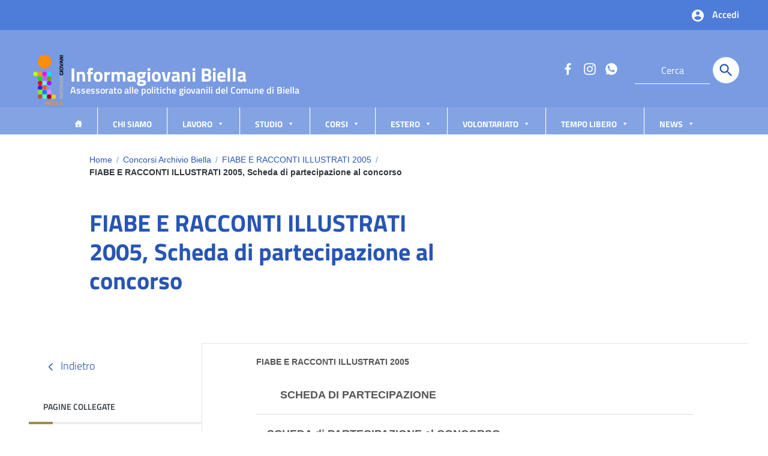

--- FILE ---
content_type: text/html; charset=UTF-8
request_url: https://wp.informagiovanibiella.it/concorsi-archivio-biella/fiabe-e-racconti-illustrati-2005/scheda-di-partecipazione/
body_size: 26621
content:
<!doctype html>
<html lang="it-IT">
<head>
    <meta http-equiv="X-UA-Compatible" content="IE=edge; text/html; charset=UTF-8" />
    <meta name="viewport" content="width=device-width, initial-scale=1">
    
        
        <meta name="description" content="Assessorato alle politiche giovanili del Comune di Biella">
    
    <title>FIABE E RACCONTI ILLUSTRATI 2005, Scheda di partecipazione al concorso &#8211; Informagiovani Biella</title>
<meta name='robots' content='max-image-preview:large' />
	<style>img:is([sizes="auto" i], [sizes^="auto," i]) { contain-intrinsic-size: 3000px 1500px }</style>
	<script id="cookieyes" type="text/javascript" src="https://cdn-cookieyes.com/client_data/c6a7c809c2556a090b3fb3ec/script.js"></script><meta name="dlm-version" content="5.1.6"><link rel='dns-prefetch' href='//code.responsivevoice.org' />
<link rel="alternate" type="application/rss+xml" title="Informagiovani Biella &raquo; Feed" href="https://wp.informagiovanibiella.it/feed/" />
<link rel="alternate" type="application/rss+xml" title="Informagiovani Biella &raquo; Feed dei commenti" href="https://wp.informagiovanibiella.it/comments/feed/" />
		<style>
			.lazyload,
			.lazyloading {
				max-width: 100%;
			}
		</style>
		<script>
window._wpemojiSettings = {"baseUrl":"https:\/\/s.w.org\/images\/core\/emoji\/16.0.1\/72x72\/","ext":".png","svgUrl":"https:\/\/s.w.org\/images\/core\/emoji\/16.0.1\/svg\/","svgExt":".svg","source":{"concatemoji":"https:\/\/wp.informagiovanibiella.it\/wp-includes\/js\/wp-emoji-release.min.js?ver=6.8.3"}};
/*! This file is auto-generated */
!function(s,n){var o,i,e;function c(e){try{var t={supportTests:e,timestamp:(new Date).valueOf()};sessionStorage.setItem(o,JSON.stringify(t))}catch(e){}}function p(e,t,n){e.clearRect(0,0,e.canvas.width,e.canvas.height),e.fillText(t,0,0);var t=new Uint32Array(e.getImageData(0,0,e.canvas.width,e.canvas.height).data),a=(e.clearRect(0,0,e.canvas.width,e.canvas.height),e.fillText(n,0,0),new Uint32Array(e.getImageData(0,0,e.canvas.width,e.canvas.height).data));return t.every(function(e,t){return e===a[t]})}function u(e,t){e.clearRect(0,0,e.canvas.width,e.canvas.height),e.fillText(t,0,0);for(var n=e.getImageData(16,16,1,1),a=0;a<n.data.length;a++)if(0!==n.data[a])return!1;return!0}function f(e,t,n,a){switch(t){case"flag":return n(e,"\ud83c\udff3\ufe0f\u200d\u26a7\ufe0f","\ud83c\udff3\ufe0f\u200b\u26a7\ufe0f")?!1:!n(e,"\ud83c\udde8\ud83c\uddf6","\ud83c\udde8\u200b\ud83c\uddf6")&&!n(e,"\ud83c\udff4\udb40\udc67\udb40\udc62\udb40\udc65\udb40\udc6e\udb40\udc67\udb40\udc7f","\ud83c\udff4\u200b\udb40\udc67\u200b\udb40\udc62\u200b\udb40\udc65\u200b\udb40\udc6e\u200b\udb40\udc67\u200b\udb40\udc7f");case"emoji":return!a(e,"\ud83e\udedf")}return!1}function g(e,t,n,a){var r="undefined"!=typeof WorkerGlobalScope&&self instanceof WorkerGlobalScope?new OffscreenCanvas(300,150):s.createElement("canvas"),o=r.getContext("2d",{willReadFrequently:!0}),i=(o.textBaseline="top",o.font="600 32px Arial",{});return e.forEach(function(e){i[e]=t(o,e,n,a)}),i}function t(e){var t=s.createElement("script");t.src=e,t.defer=!0,s.head.appendChild(t)}"undefined"!=typeof Promise&&(o="wpEmojiSettingsSupports",i=["flag","emoji"],n.supports={everything:!0,everythingExceptFlag:!0},e=new Promise(function(e){s.addEventListener("DOMContentLoaded",e,{once:!0})}),new Promise(function(t){var n=function(){try{var e=JSON.parse(sessionStorage.getItem(o));if("object"==typeof e&&"number"==typeof e.timestamp&&(new Date).valueOf()<e.timestamp+604800&&"object"==typeof e.supportTests)return e.supportTests}catch(e){}return null}();if(!n){if("undefined"!=typeof Worker&&"undefined"!=typeof OffscreenCanvas&&"undefined"!=typeof URL&&URL.createObjectURL&&"undefined"!=typeof Blob)try{var e="postMessage("+g.toString()+"("+[JSON.stringify(i),f.toString(),p.toString(),u.toString()].join(",")+"));",a=new Blob([e],{type:"text/javascript"}),r=new Worker(URL.createObjectURL(a),{name:"wpTestEmojiSupports"});return void(r.onmessage=function(e){c(n=e.data),r.terminate(),t(n)})}catch(e){}c(n=g(i,f,p,u))}t(n)}).then(function(e){for(var t in e)n.supports[t]=e[t],n.supports.everything=n.supports.everything&&n.supports[t],"flag"!==t&&(n.supports.everythingExceptFlag=n.supports.everythingExceptFlag&&n.supports[t]);n.supports.everythingExceptFlag=n.supports.everythingExceptFlag&&!n.supports.flag,n.DOMReady=!1,n.readyCallback=function(){n.DOMReady=!0}}).then(function(){return e}).then(function(){var e;n.supports.everything||(n.readyCallback(),(e=n.source||{}).concatemoji?t(e.concatemoji):e.wpemoji&&e.twemoji&&(t(e.twemoji),t(e.wpemoji)))}))}((window,document),window._wpemojiSettings);
</script>
<style id='wp-emoji-styles-inline-css'>

	img.wp-smiley, img.emoji {
		display: inline !important;
		border: none !important;
		box-shadow: none !important;
		height: 1em !important;
		width: 1em !important;
		margin: 0 0.07em !important;
		vertical-align: -0.1em !important;
		background: none !important;
		padding: 0 !important;
	}
</style>
<link rel='stylesheet' id='wp-block-library-css' href='https://wp.informagiovanibiella.it/wp-includes/css/dist/block-library/style.min.css?ver=6.8.3' media='all' />
<style id='wp-block-library-theme-inline-css'>
.wp-block-audio :where(figcaption){color:#555;font-size:13px;text-align:center}.is-dark-theme .wp-block-audio :where(figcaption){color:#ffffffa6}.wp-block-audio{margin:0 0 1em}.wp-block-code{border:1px solid #ccc;border-radius:4px;font-family:Menlo,Consolas,monaco,monospace;padding:.8em 1em}.wp-block-embed :where(figcaption){color:#555;font-size:13px;text-align:center}.is-dark-theme .wp-block-embed :where(figcaption){color:#ffffffa6}.wp-block-embed{margin:0 0 1em}.blocks-gallery-caption{color:#555;font-size:13px;text-align:center}.is-dark-theme .blocks-gallery-caption{color:#ffffffa6}:root :where(.wp-block-image figcaption){color:#555;font-size:13px;text-align:center}.is-dark-theme :root :where(.wp-block-image figcaption){color:#ffffffa6}.wp-block-image{margin:0 0 1em}.wp-block-pullquote{border-bottom:4px solid;border-top:4px solid;color:currentColor;margin-bottom:1.75em}.wp-block-pullquote cite,.wp-block-pullquote footer,.wp-block-pullquote__citation{color:currentColor;font-size:.8125em;font-style:normal;text-transform:uppercase}.wp-block-quote{border-left:.25em solid;margin:0 0 1.75em;padding-left:1em}.wp-block-quote cite,.wp-block-quote footer{color:currentColor;font-size:.8125em;font-style:normal;position:relative}.wp-block-quote:where(.has-text-align-right){border-left:none;border-right:.25em solid;padding-left:0;padding-right:1em}.wp-block-quote:where(.has-text-align-center){border:none;padding-left:0}.wp-block-quote.is-large,.wp-block-quote.is-style-large,.wp-block-quote:where(.is-style-plain){border:none}.wp-block-search .wp-block-search__label{font-weight:700}.wp-block-search__button{border:1px solid #ccc;padding:.375em .625em}:where(.wp-block-group.has-background){padding:1.25em 2.375em}.wp-block-separator.has-css-opacity{opacity:.4}.wp-block-separator{border:none;border-bottom:2px solid;margin-left:auto;margin-right:auto}.wp-block-separator.has-alpha-channel-opacity{opacity:1}.wp-block-separator:not(.is-style-wide):not(.is-style-dots){width:100px}.wp-block-separator.has-background:not(.is-style-dots){border-bottom:none;height:1px}.wp-block-separator.has-background:not(.is-style-wide):not(.is-style-dots){height:2px}.wp-block-table{margin:0 0 1em}.wp-block-table td,.wp-block-table th{word-break:normal}.wp-block-table :where(figcaption){color:#555;font-size:13px;text-align:center}.is-dark-theme .wp-block-table :where(figcaption){color:#ffffffa6}.wp-block-video :where(figcaption){color:#555;font-size:13px;text-align:center}.is-dark-theme .wp-block-video :where(figcaption){color:#ffffffa6}.wp-block-video{margin:0 0 1em}:root :where(.wp-block-template-part.has-background){margin-bottom:0;margin-top:0;padding:1.25em 2.375em}
</style>
<style id='classic-theme-styles-inline-css'>
/*! This file is auto-generated */
.wp-block-button__link{color:#fff;background-color:#32373c;border-radius:9999px;box-shadow:none;text-decoration:none;padding:calc(.667em + 2px) calc(1.333em + 2px);font-size:1.125em}.wp-block-file__button{background:#32373c;color:#fff;text-decoration:none}
</style>
<style id='filebird-block-filebird-gallery-style-inline-css'>
ul.filebird-block-filebird-gallery{margin:auto!important;padding:0!important;width:100%}ul.filebird-block-filebird-gallery.layout-grid{display:grid;grid-gap:20px;align-items:stretch;grid-template-columns:repeat(var(--columns),1fr);justify-items:stretch}ul.filebird-block-filebird-gallery.layout-grid li img{border:1px solid #ccc;box-shadow:2px 2px 6px 0 rgba(0,0,0,.3);height:100%;max-width:100%;-o-object-fit:cover;object-fit:cover;width:100%}ul.filebird-block-filebird-gallery.layout-masonry{-moz-column-count:var(--columns);-moz-column-gap:var(--space);column-gap:var(--space);-moz-column-width:var(--min-width);columns:var(--min-width) var(--columns);display:block;overflow:auto}ul.filebird-block-filebird-gallery.layout-masonry li{margin-bottom:var(--space)}ul.filebird-block-filebird-gallery li{list-style:none}ul.filebird-block-filebird-gallery li figure{height:100%;margin:0;padding:0;position:relative;width:100%}ul.filebird-block-filebird-gallery li figure figcaption{background:linear-gradient(0deg,rgba(0,0,0,.7),rgba(0,0,0,.3) 70%,transparent);bottom:0;box-sizing:border-box;color:#fff;font-size:.8em;margin:0;max-height:100%;overflow:auto;padding:3em .77em .7em;position:absolute;text-align:center;width:100%;z-index:2}ul.filebird-block-filebird-gallery li figure figcaption a{color:inherit}

</style>
<style id='global-styles-inline-css'>
:root{--wp--preset--aspect-ratio--square: 1;--wp--preset--aspect-ratio--4-3: 4/3;--wp--preset--aspect-ratio--3-4: 3/4;--wp--preset--aspect-ratio--3-2: 3/2;--wp--preset--aspect-ratio--2-3: 2/3;--wp--preset--aspect-ratio--16-9: 16/9;--wp--preset--aspect-ratio--9-16: 9/16;--wp--preset--color--black: #000000;--wp--preset--color--cyan-bluish-gray: #abb8c3;--wp--preset--color--white: #ffffff;--wp--preset--color--pale-pink: #f78da7;--wp--preset--color--vivid-red: #cf2e2e;--wp--preset--color--luminous-vivid-orange: #ff6900;--wp--preset--color--luminous-vivid-amber: #fcb900;--wp--preset--color--light-green-cyan: #7bdcb5;--wp--preset--color--vivid-green-cyan: #00d084;--wp--preset--color--pale-cyan-blue: #8ed1fc;--wp--preset--color--vivid-cyan-blue: #0693e3;--wp--preset--color--vivid-purple: #9b51e0;--wp--preset--color--colore-nero: #000;--wp--preset--color--colore-bianco: #fff;--wp--preset--color--colore-primario: ;--wp--preset--color--colore-primario-chiaro: #D2DBEE;--wp--preset--color--colore-primario-scuro: #2755B4;--wp--preset--color--colore-complementare: #87641D;--wp--preset--gradient--vivid-cyan-blue-to-vivid-purple: linear-gradient(135deg,rgba(6,147,227,1) 0%,rgb(155,81,224) 100%);--wp--preset--gradient--light-green-cyan-to-vivid-green-cyan: linear-gradient(135deg,rgb(122,220,180) 0%,rgb(0,208,130) 100%);--wp--preset--gradient--luminous-vivid-amber-to-luminous-vivid-orange: linear-gradient(135deg,rgba(252,185,0,1) 0%,rgba(255,105,0,1) 100%);--wp--preset--gradient--luminous-vivid-orange-to-vivid-red: linear-gradient(135deg,rgba(255,105,0,1) 0%,rgb(207,46,46) 100%);--wp--preset--gradient--very-light-gray-to-cyan-bluish-gray: linear-gradient(135deg,rgb(238,238,238) 0%,rgb(169,184,195) 100%);--wp--preset--gradient--cool-to-warm-spectrum: linear-gradient(135deg,rgb(74,234,220) 0%,rgb(151,120,209) 20%,rgb(207,42,186) 40%,rgb(238,44,130) 60%,rgb(251,105,98) 80%,rgb(254,248,76) 100%);--wp--preset--gradient--blush-light-purple: linear-gradient(135deg,rgb(255,206,236) 0%,rgb(152,150,240) 100%);--wp--preset--gradient--blush-bordeaux: linear-gradient(135deg,rgb(254,205,165) 0%,rgb(254,45,45) 50%,rgb(107,0,62) 100%);--wp--preset--gradient--luminous-dusk: linear-gradient(135deg,rgb(255,203,112) 0%,rgb(199,81,192) 50%,rgb(65,88,208) 100%);--wp--preset--gradient--pale-ocean: linear-gradient(135deg,rgb(255,245,203) 0%,rgb(182,227,212) 50%,rgb(51,167,181) 100%);--wp--preset--gradient--electric-grass: linear-gradient(135deg,rgb(202,248,128) 0%,rgb(113,206,126) 100%);--wp--preset--gradient--midnight: linear-gradient(135deg,rgb(2,3,129) 0%,rgb(40,116,252) 100%);--wp--preset--font-size--small: 13px;--wp--preset--font-size--medium: 20px;--wp--preset--font-size--large: 36px;--wp--preset--font-size--x-large: 42px;--wp--preset--spacing--20: 0.44rem;--wp--preset--spacing--30: 0.67rem;--wp--preset--spacing--40: 1rem;--wp--preset--spacing--50: 1.5rem;--wp--preset--spacing--60: 2.25rem;--wp--preset--spacing--70: 3.38rem;--wp--preset--spacing--80: 5.06rem;--wp--preset--shadow--natural: 6px 6px 9px rgba(0, 0, 0, 0.2);--wp--preset--shadow--deep: 12px 12px 50px rgba(0, 0, 0, 0.4);--wp--preset--shadow--sharp: 6px 6px 0px rgba(0, 0, 0, 0.2);--wp--preset--shadow--outlined: 6px 6px 0px -3px rgba(255, 255, 255, 1), 6px 6px rgba(0, 0, 0, 1);--wp--preset--shadow--crisp: 6px 6px 0px rgba(0, 0, 0, 1);}:where(.is-layout-flex){gap: 0.5em;}:where(.is-layout-grid){gap: 0.5em;}body .is-layout-flex{display: flex;}.is-layout-flex{flex-wrap: wrap;align-items: center;}.is-layout-flex > :is(*, div){margin: 0;}body .is-layout-grid{display: grid;}.is-layout-grid > :is(*, div){margin: 0;}:where(.wp-block-columns.is-layout-flex){gap: 2em;}:where(.wp-block-columns.is-layout-grid){gap: 2em;}:where(.wp-block-post-template.is-layout-flex){gap: 1.25em;}:where(.wp-block-post-template.is-layout-grid){gap: 1.25em;}.has-black-color{color: var(--wp--preset--color--black) !important;}.has-cyan-bluish-gray-color{color: var(--wp--preset--color--cyan-bluish-gray) !important;}.has-white-color{color: var(--wp--preset--color--white) !important;}.has-pale-pink-color{color: var(--wp--preset--color--pale-pink) !important;}.has-vivid-red-color{color: var(--wp--preset--color--vivid-red) !important;}.has-luminous-vivid-orange-color{color: var(--wp--preset--color--luminous-vivid-orange) !important;}.has-luminous-vivid-amber-color{color: var(--wp--preset--color--luminous-vivid-amber) !important;}.has-light-green-cyan-color{color: var(--wp--preset--color--light-green-cyan) !important;}.has-vivid-green-cyan-color{color: var(--wp--preset--color--vivid-green-cyan) !important;}.has-pale-cyan-blue-color{color: var(--wp--preset--color--pale-cyan-blue) !important;}.has-vivid-cyan-blue-color{color: var(--wp--preset--color--vivid-cyan-blue) !important;}.has-vivid-purple-color{color: var(--wp--preset--color--vivid-purple) !important;}.has-black-background-color{background-color: var(--wp--preset--color--black) !important;}.has-cyan-bluish-gray-background-color{background-color: var(--wp--preset--color--cyan-bluish-gray) !important;}.has-white-background-color{background-color: var(--wp--preset--color--white) !important;}.has-pale-pink-background-color{background-color: var(--wp--preset--color--pale-pink) !important;}.has-vivid-red-background-color{background-color: var(--wp--preset--color--vivid-red) !important;}.has-luminous-vivid-orange-background-color{background-color: var(--wp--preset--color--luminous-vivid-orange) !important;}.has-luminous-vivid-amber-background-color{background-color: var(--wp--preset--color--luminous-vivid-amber) !important;}.has-light-green-cyan-background-color{background-color: var(--wp--preset--color--light-green-cyan) !important;}.has-vivid-green-cyan-background-color{background-color: var(--wp--preset--color--vivid-green-cyan) !important;}.has-pale-cyan-blue-background-color{background-color: var(--wp--preset--color--pale-cyan-blue) !important;}.has-vivid-cyan-blue-background-color{background-color: var(--wp--preset--color--vivid-cyan-blue) !important;}.has-vivid-purple-background-color{background-color: var(--wp--preset--color--vivid-purple) !important;}.has-black-border-color{border-color: var(--wp--preset--color--black) !important;}.has-cyan-bluish-gray-border-color{border-color: var(--wp--preset--color--cyan-bluish-gray) !important;}.has-white-border-color{border-color: var(--wp--preset--color--white) !important;}.has-pale-pink-border-color{border-color: var(--wp--preset--color--pale-pink) !important;}.has-vivid-red-border-color{border-color: var(--wp--preset--color--vivid-red) !important;}.has-luminous-vivid-orange-border-color{border-color: var(--wp--preset--color--luminous-vivid-orange) !important;}.has-luminous-vivid-amber-border-color{border-color: var(--wp--preset--color--luminous-vivid-amber) !important;}.has-light-green-cyan-border-color{border-color: var(--wp--preset--color--light-green-cyan) !important;}.has-vivid-green-cyan-border-color{border-color: var(--wp--preset--color--vivid-green-cyan) !important;}.has-pale-cyan-blue-border-color{border-color: var(--wp--preset--color--pale-cyan-blue) !important;}.has-vivid-cyan-blue-border-color{border-color: var(--wp--preset--color--vivid-cyan-blue) !important;}.has-vivid-purple-border-color{border-color: var(--wp--preset--color--vivid-purple) !important;}.has-vivid-cyan-blue-to-vivid-purple-gradient-background{background: var(--wp--preset--gradient--vivid-cyan-blue-to-vivid-purple) !important;}.has-light-green-cyan-to-vivid-green-cyan-gradient-background{background: var(--wp--preset--gradient--light-green-cyan-to-vivid-green-cyan) !important;}.has-luminous-vivid-amber-to-luminous-vivid-orange-gradient-background{background: var(--wp--preset--gradient--luminous-vivid-amber-to-luminous-vivid-orange) !important;}.has-luminous-vivid-orange-to-vivid-red-gradient-background{background: var(--wp--preset--gradient--luminous-vivid-orange-to-vivid-red) !important;}.has-very-light-gray-to-cyan-bluish-gray-gradient-background{background: var(--wp--preset--gradient--very-light-gray-to-cyan-bluish-gray) !important;}.has-cool-to-warm-spectrum-gradient-background{background: var(--wp--preset--gradient--cool-to-warm-spectrum) !important;}.has-blush-light-purple-gradient-background{background: var(--wp--preset--gradient--blush-light-purple) !important;}.has-blush-bordeaux-gradient-background{background: var(--wp--preset--gradient--blush-bordeaux) !important;}.has-luminous-dusk-gradient-background{background: var(--wp--preset--gradient--luminous-dusk) !important;}.has-pale-ocean-gradient-background{background: var(--wp--preset--gradient--pale-ocean) !important;}.has-electric-grass-gradient-background{background: var(--wp--preset--gradient--electric-grass) !important;}.has-midnight-gradient-background{background: var(--wp--preset--gradient--midnight) !important;}.has-small-font-size{font-size: var(--wp--preset--font-size--small) !important;}.has-medium-font-size{font-size: var(--wp--preset--font-size--medium) !important;}.has-large-font-size{font-size: var(--wp--preset--font-size--large) !important;}.has-x-large-font-size{font-size: var(--wp--preset--font-size--x-large) !important;}
:where(.wp-block-post-template.is-layout-flex){gap: 1.25em;}:where(.wp-block-post-template.is-layout-grid){gap: 1.25em;}
:where(.wp-block-columns.is-layout-flex){gap: 2em;}:where(.wp-block-columns.is-layout-grid){gap: 2em;}
:root :where(.wp-block-pullquote){font-size: 1.5em;line-height: 1.6;}
</style>
<link rel='stylesheet' id='rv-style-css' href='https://wp.informagiovanibiella.it/wp-content/plugins/responsivevoice-text-to-speech/includes/css/responsivevoice.css?ver=6.8.3' media='all' />
<link rel='stylesheet' id='megamenu-css' href='https://wp.informagiovanibiella.it/wp-content/uploads/maxmegamenu/style.css?ver=f94fdd' media='all' />
<link rel='stylesheet' id='dashicons-css' href='https://wp.informagiovanibiella.it/wp-includes/css/dashicons.min.css?ver=6.8.3' media='all' />
<link rel='stylesheet' id='parent-style-css' href='https://wp.informagiovanibiella.it/wp-content/themes/italiawp2/style.css?ver=6.8.3' media='all' />
<link rel='stylesheet' id='italiawp2_fonts-css' href='https://wp.informagiovanibiella.it/wp-content/themes/italiawp2/inc/fonts.css?ver=6.8.3' media='all' />
<link rel='stylesheet' id='italiawp2-style-css' href='https://wp.informagiovanibiella.it/wp-content/themes/italiawp2-child/style.css?ver=6.8.3' media='all' />
<link rel='stylesheet' id='italiawp2-bootstrap-italia.min-css' href='https://wp.informagiovanibiella.it/wp-content/themes/italiawp2/static/css/bootstrap-italia.min.css?ver=6.8.3' media='all' />
<link rel='stylesheet' id='italiawp2-owl.carousel.min-css' href='https://wp.informagiovanibiella.it/wp-content/themes/italiawp2/static/css/owl.carousel.min.css?ver=6.8.3' media='all' />
<link rel='stylesheet' id='italiawp2-owl.theme.default.min-css' href='https://wp.informagiovanibiella.it/wp-content/themes/italiawp2/static/css/owl.theme.default.min.css?ver=6.8.3' media='all' />
<link rel='stylesheet' id='italiawp2-home-css' href='https://wp.informagiovanibiella.it/wp-content/themes/italiawp2/static/css/home.css?ver=6.8.3' media='all' />
<link rel='stylesheet' id='italiawp2-sezioni-css' href='https://wp.informagiovanibiella.it/wp-content/themes/italiawp2/static/css/sezioni.css?ver=6.8.3' media='all' />
<link rel='stylesheet' id='italiawp2-interne-css' href='https://wp.informagiovanibiella.it/wp-content/themes/italiawp2/static/css/interne.css?ver=6.8.3' media='all' />
<link rel='stylesheet' id='italiawp2-jquery-ui-css' href='https://wp.informagiovanibiella.it/wp-content/themes/italiawp2/static/css/jquery-ui.css?ver=6.8.3' media='all' />
<link rel='stylesheet' id='italiawp2-tema-css' href='https://wp.informagiovanibiella.it/wp-content/themes/italiawp2/static/css/tema.css?ver=6.8.3' media='all' />
<link rel='stylesheet' id='italiawp2-magnific-popup/magnific-popup-css' href='https://wp.informagiovanibiella.it/wp-content/themes/italiawp2/inc/magnific-popup/magnific-popup.css?ver=6.8.3' media='all' />
<link rel='stylesheet' id='italiawp2-gutenberg-css' href='https://wp.informagiovanibiella.it/wp-content/themes/italiawp2/inc/gutenberg.css?ver=6.8.3' media='all' />
<link rel='stylesheet' id='italiawp2-leaflet-css' href='https://wp.informagiovanibiella.it/wp-content/themes/italiawp2/static/css/leaflet.css?ver=6.8.3' media='all' />
<link rel='stylesheet' id='italiawp2_adjustments_css-css' href='https://wp.informagiovanibiella.it/wp-content/themes/italiawp2/inc/adjustments.css?ver=6.8.3' media='all' />
<script src="https://wp.informagiovanibiella.it/wp-includes/js/jquery/jquery.min.js?ver=3.7.1" id="jquery-core-js"></script>
<script src="https://wp.informagiovanibiella.it/wp-includes/js/jquery/jquery-migrate.min.js?ver=3.4.1" id="jquery-migrate-js"></script>
<script src="https://code.responsivevoice.org/responsivevoice.js" id="responsive-voice-js"></script>
<script src="https://wp.informagiovanibiella.it/wp-content/themes/italiawp2/static/js/modernizr.js?ver=6.8.3" id="modernizr-js"></script>
<script src="https://wp.informagiovanibiella.it/wp-content/themes/italiawp2/inc/pre-scripts.js?ver=6.8.3" id="italiawp2-pre-scripts-js"></script>
<link rel="https://api.w.org/" href="https://wp.informagiovanibiella.it/wp-json/" /><link rel="alternate" title="JSON" type="application/json" href="https://wp.informagiovanibiella.it/wp-json/wp/v2/pages/2413" /><link rel="EditURI" type="application/rsd+xml" title="RSD" href="https://wp.informagiovanibiella.it/xmlrpc.php?rsd" />
<meta name="generator" content="WordPress 6.8.3" />
<link rel="canonical" href="https://wp.informagiovanibiella.it/concorsi-archivio-biella/fiabe-e-racconti-illustrati-2005/scheda-di-partecipazione/" />
<link rel='shortlink' href='https://wp.informagiovanibiella.it/?p=2413' />
<link rel="alternate" title="oEmbed (JSON)" type="application/json+oembed" href="https://wp.informagiovanibiella.it/wp-json/oembed/1.0/embed?url=https%3A%2F%2Fwp.informagiovanibiella.it%2Fconcorsi-archivio-biella%2Ffiabe-e-racconti-illustrati-2005%2Fscheda-di-partecipazione%2F" />
<link rel="alternate" title="oEmbed (XML)" type="text/xml+oembed" href="https://wp.informagiovanibiella.it/wp-json/oembed/1.0/embed?url=https%3A%2F%2Fwp.informagiovanibiella.it%2Fconcorsi-archivio-biella%2Ffiabe-e-racconti-illustrati-2005%2Fscheda-di-partecipazione%2F&#038;format=xml" />
        <style type="text/css" id="pf-main-css">
            
				@media screen {
					.printfriendly {
						z-index: 1000; position: relative
					}
					.printfriendly a, .printfriendly a:link, .printfriendly a:visited, .printfriendly a:hover, .printfriendly a:active {
						font-weight: 600;
						cursor: pointer;
						text-decoration: none;
						border: none;
						-webkit-box-shadow: none;
						-moz-box-shadow: none;
						box-shadow: none;
						outline:none;
						font-size: 19px !important;
						color: #1e73be !important;
					}
					.printfriendly.pf-alignleft {
						float: left;
					}
					.printfriendly.pf-alignright {
						float: right;
					}
					.printfriendly.pf-aligncenter {
						justify-content: center;
						display: flex; align-items: center;
					}
				}

				.pf-button-img {
					border: none;
					-webkit-box-shadow: none;
					-moz-box-shadow: none;
					box-shadow: none;
					padding: 0;
					margin: 0;
					display: inline;
					vertical-align: middle;
				}

				img.pf-button-img + .pf-button-text {
					margin-left: 6px;
				}

				@media print {
					.printfriendly {
						display: none;
					}
				}
				        </style>

            
        <style type="text/css" id="pf-excerpt-styles">
          .pf-button.pf-button-excerpt {
              display: none;
           }
        </style>

            		<script>
			document.documentElement.className = document.documentElement.className.replace('no-js', 'js');
		</script>
				<style>
			.no-js img.lazyload {
				display: none;
			}

			figure.wp-block-image img.lazyloading {
				min-width: 150px;
			}

			.lazyload,
			.lazyloading {
				--smush-placeholder-width: 100px;
				--smush-placeholder-aspect-ratio: 1/1;
				width: var(--smush-image-width, var(--smush-placeholder-width)) !important;
				aspect-ratio: var(--smush-image-aspect-ratio, var(--smush-placeholder-aspect-ratio)) !important;
			}

						.lazyload, .lazyloading {
				opacity: 0;
			}

			.lazyloaded {
				opacity: 1;
				transition: opacity 400ms;
				transition-delay: 0ms;
			}

					</style>
		    <!-- Custom <head> content -->
<meta name="generator" content="Elementor 3.33.0; features: additional_custom_breakpoints; settings: css_print_method-external, google_font-enabled, font_display-auto">
			<style>
				.e-con.e-parent:nth-of-type(n+4):not(.e-lazyloaded):not(.e-no-lazyload),
				.e-con.e-parent:nth-of-type(n+4):not(.e-lazyloaded):not(.e-no-lazyload) * {
					background-image: none !important;
				}
				@media screen and (max-height: 1024px) {
					.e-con.e-parent:nth-of-type(n+3):not(.e-lazyloaded):not(.e-no-lazyload),
					.e-con.e-parent:nth-of-type(n+3):not(.e-lazyloaded):not(.e-no-lazyload) * {
						background-image: none !important;
					}
				}
				@media screen and (max-height: 640px) {
					.e-con.e-parent:nth-of-type(n+2):not(.e-lazyloaded):not(.e-no-lazyload),
					.e-con.e-parent:nth-of-type(n+2):not(.e-lazyloaded):not(.e-no-lazyload) * {
						background-image: none !important;
					}
				}
			</style>
			<style id="custom-background-css">
body.custom-background { background-color: #ffffff; }
</style>
	<link rel="icon" href="https://wp.informagiovanibiella.it/wp-content/uploads/2021/12/cropped-logo-ig-biella-trasparente-32x32.png" sizes="32x32" />
<link rel="icon" href="https://wp.informagiovanibiella.it/wp-content/uploads/2021/12/cropped-logo-ig-biella-trasparente-192x192.png" sizes="192x192" />
<link rel="apple-touch-icon" href="https://wp.informagiovanibiella.it/wp-content/uploads/2021/12/cropped-logo-ig-biella-trasparente-180x180.png" />
<meta name="msapplication-TileImage" content="https://wp.informagiovanibiella.it/wp-content/uploads/2021/12/cropped-logo-ig-biella-trasparente-270x270.png" />
<style>.u-color-black{color:#000 !important}
.u-background-black{background-color:#000 !important}
.u-color-white,.Bullets>li:before,.Footer,.Footer-blockTitle,.Footer-subTitle,.Form-input.Form-input:focus+[role=tooltip],.Linklist-link.Linklist-link--lev1,.Linklist-link.Linklist-link--lev1:hover,.Megamenu--default .Megamenu-item>a,.ScrollTop,.ScrollTop-icon,.Share-reveal>a>span,.Share-revealIcon,.Share>ul>li,.Share>ul>li>a,.Spid-button,.Footer-block li,.Footer-subBlock,#footer .wp-calendar-table,#footer .wp-block-calendar table tbody{color:#fff !important}
.u-background-white,.Megamenu--default .Megamenu-subnav,.Skiplinks>li>a,.Spid-menu{background-color:#fff !important}
.u-color-grey-10,.Footer-block address{color:#f5f5f0 !important}
.u-background-grey-10,.Spid-idp:hover{background-color:#f5f5f0 !important}
.u-color-grey-15{color:#f6f9fc !important}
.u-background-grey-15{background-color:#f6f9fc !important}
.u-color-grey-20{color:#eee !important}
.u-background-grey-20,.Hero-content,.Share-reveal,.Share-revealIcon.is-open,.Treeview--default li[aria-expanded=true] li a,.Treeview--default li[aria-expanded=true] li a:hover,#menu-sinistro .menu-separatore{background-color:#eee !important}
.u-color-grey-30,.Accordion--default .Accordion-header,.Accordion--plus .Accordion-header,.Linklist,.Linklist li,.Timeline{color:#ddd !important}
.u-background-grey-30,.Treeview--default li[aria-expanded=true] li li a,.Treeview--default li[aria-expanded=true] li li a:hover{background-color:#ddd !important}
.Accordion--default .Accordion-header,.Accordion--plus .Accordion-header,.Footer-block li,.Footer-links,.Footer-subBlock,.Leads-link,.Linklist li,.u-border-top-xxs{border-color:#ddd !important}
.u-color-grey-40,.Megamenu--default .Megamenu-subnavGroup{color:#a5abb0 !important}
.u-background-grey-40{background-color:#a5abb0 !important}
.u-color-grey-50,.Megamenu--default .Megamenu-subnavGroup>li,.Share-revealText{color:#5a6772 !important}
.u-background-grey-50{background-color:#5a6772 !important}
.u-color-grey-60{color:#444e57 !important}
.u-background-grey-60,#articolo-dettaglio-testo .galleriasfondo{background-color:#444e57 !important}
.u-color-grey-80,.Megamenu--default .Megamenu-subnavGroup>li>ul>li>ul>li>a,.Megamenu--default .Megamenu-subnavGroup>li>ul>li a,#menu-sinistro h4.dropdown,#briciole .breadcrumb .breadcrumb-item.active,label{color:#30373d !important}
.u-background-grey-80,.Form-input.Form-input:focus+[role=tooltip],.Header-banner{background-color:#30373d !important}
.u-color-grey-90{color:#1c2024 !important}
.u-background-grey-90{background-color:#1c2024 !important}
.u-color-teal-30{color:#00c5ca !important}
.u-background-teal-30{background-color:#00c5ca !important}
.u-color-teal-50{color:#65dcdf !important}
.u-background-teal-50{background-color:#65dcdf !important}
.u-color-teal-70{color:#004a4d !important}
.u-background-teal-70{background-color:#004a4d !important}
.u-color-5{color:#FFFFFF !important}
.u-background-5,.Accordion--default .Accordion-header:hover,.Accordion--plus .Accordion-header:hover,.Linklist a:hover{background-color:#FFFFFF !important}
.u-color-10,#footer,#footer .postFooter,#footer label,#footer caption,#footer .wp-calendar-table th,#footer .wp-block-calendar th,table#wp-calendar a,.wp-block-calendar a{color:#FFFFFF !important}
#footer .footer-list .icon{fill:#FFFFFF}
.u-background-10,.Linklist-link.Linklist-link--lev3{background-color:#FFFFFF !important}
#footer h4,#footer .postFooter{border-color:#FFFFFF !important}
.u-background-20,.Linklist-link.Linklist-link--lev2,.Linklist-link.Linklist-link--lev2:hover{background-color:#F8F9FB !important}
.u-color-20{color:#F8F9FB !important}
.u-color-30,.has-colore-primario-chiaro-color{color:#D2DBEE !important}
.u-background-30,.has-colore-primario-chiaro-background-color{background-color:#D2DBEE !important}
.u-color-40,.Header-owner{color:#A3B7E0 !important}
.u-background-40,.Megamenu--default{background-color:#A3B7E0 !important}
.u-color-50,.Accordion--default .Accordion-link,.Accordion--plus .Accordion-link,.ErrorPage-subtitle,.ErrorPage-title,.Header-language-other a,.Linklist-link,.Linklist a,.Share-revealIcon.is-open,.Skiplinks>li>a,.Header-socialIcons [class*=" Icon-"],.Header-socialIcons [class^=Icon-],.has-colore-primario-color,.tutte{color:#789be2 !important}
.chip.chip-primary,.chip.chip-primary>.chip-label,.scheda-argomento-lista-testo a,.articolo-paragrafi a,#articolo-dettaglio-testo .scheda-allegato h4 a,#articolo-dettaglio-testo .scheda-ufficio-contatti h4 a,.card .card-body a h5.card-title{color:#789be2}
.chip.chip-primary,.chip.chip-primary:hover{border-color:#789be2}
.btn-primary,.btn-outline-primary{border-color:#789be2 !important}
.btn-outline-primary{-webkit-box-shadow:inset 0 0 0 1px #789be2;box-shadow:inset 0 0 0 1px #789be2}
.chip.chip-primary:hover{background-color:#789be2}
.u-background-50,.Header-navbar,.Bullets>li:before,.Share-revealIcon,.Share>ul>li,.Header-searchTrigger button,.has-colore-primario-background-color,.flag-icon,.btn-primary{background-color:#789be2 !important}
.tutte svg.icon,#articolo-dettaglio-testo .scheda-allegato svg.icon,.scheda-allegato svg.icon{fill:#789be2 !important}
.u-color-60,.Header-banner{color:#638BDD !important}
.u-background-60{background-color:#638BDD !important}
.u-color-70{color:#4E7CD9 !important}
.u-background-70,.push-body-toright .body_wrapper,.push-body-toright .body_wrapper .preheader{background-color:#4E7CD9 !important}
.u-color-80,.Button--info{color:#396CD4 !important}
.u-background-80{background-color:#396CD4 !important}
input[type="date"],input[type="datetime-local"],input[type="email"],input[type="number"],input[type="password"],input[type="search"],input[type="tel"],input[type="text"],input[type="time"],input[type="url"],textarea{border-color:#396CD4 !important}
#mainheader .preheader .accedi{border-color:transparent}
.u-color-90{color:#2B5FC9 !important}
.dropdown-item{color:#2B5FC9}
.u-background-90,.Linklist-link.Linklist-link--lev1,.Linklist-link.Linklist-link--lev1:hover,.btn-primary:hover{background-color:#2B5FC9 !important}
.btn-primary:hover,.btn-outline-primary:hover{border-color:#2B5FC9 !important}
.btn-outline-primary:hover{-webkit-box-shadow:inset 0 0 0 1px #2B5FC9;box-shadow:inset 0 0 0 1px #2B5FC9}
.u-color-95,#intro .titolo-sezione h2,#intro-argomenti .titolo-sezione h2,#introricerca .titolo-sezione h2,#intro-sititematici .titolo-sezione h2,#briciole a,.Linklist-link.Linklist-link--lev2,.Linklist-link.Linklist-link--lev2:hover,.Linklist-link.Linklist-link--lev3,.Linklist a:hover,.Megamenu--default .Megamenu-subnavGroup>li>a,.Treeview--default li[aria-expanded=true] li a,.Treeview--default li[aria-expanded=true] li a:hover,.Treeview--default li[aria-expanded=true] li li a,.Treeview--default li[aria-expanded=true] li li a:hover,#wp-calendar a,.Footer-socialIcons [class*=Icon-],.Footer-socialIcons [class^=Icon-],.Button--default,.has-colore-primario-scuro-color,.scheda .scheda-testo h4 a,.scheda .scheda-testo h4 a:not([href]):not([tabindex]),.scheda .scheda-testo h4 a:not([href]):not([tabindex]):focus,.scheda .scheda-testo h4 a:not([href]):not([tabindex]):hover,.form-group input,.form-group optgroup,.form-group textarea{color:#2755B4 !important}
.articolo-paragrafi a:hover,.novita-testo h2 a,.scheda .scheda-testo-small h4 a,.scheda .scheda-icona-small a,.cbp-spmenu .logotxt-burger a,.navmenu li a,.utilitymobile li a,.socialmobile .small,#mainheader .p_cercaMobile input[type=text],#menu-sinistro #lista-paragrafi .list-group-item,#menu-sinistro .lista-paragrafi .list-group-item,.dropdown-item:focus,.dropdown-item:hover,.navmenu>li.open ul li a,.navmenu>li.open ul li a:hover,.navmenu>li.open ul>li.open>a,.navmenu a,.navmenu li>a>span,.navmenu li>a:hover>span,.italiawp2-sidebar .cerca input,section .pagination .page-item .page-link,section .pagination .page-item .page-numbers,section .pagination .page-item .page-link,section .pagination .page-item .page-links{color:#2755B4}
#mainheader .p_cercaMobile input[type=text]::placeholder,.italiawp2-sidebar .cerca input::placeholder{color:#2755B4;opacity:1}
#mainheader .p_cercaMobile input[type=text]:-ms-input-placeholder,.italiawp2-sidebar .cerca input:-ms-input-placeholder{color:#2755B4}
#mainheader .p_cercaMobile input[type=text]::-ms-input-placeholder,.italiawp2-sidebar .cerca input::-ms-input-placeholder{color:#2755B4}
.italiawp2-sidebar .cerca input,#mainheader .p_cercaMobile input[type=text]{border-color:#2755B4 !important}
.argomenti .badge-argomenti,.scheda-news .scheda-argomenti .badge-argomenti{color:#2755B4;border-color:#2755B4}
.socialmobile a svg.icon,#mainheader .btn-cerca svg.icon,.articolo-paragrafi .icon-external-link,#menu-sinistro .icon,section .pagination .page-item .page-link svg.icon,section .pagination .page-item .page-numbers svg.icon{fill:#2755B4}
#mainheader .p_cercaMobile .btn-cerca svg.icon{fill:#2755B4 !important}
.argomenti a.badge-argomenti:hover,.italiawp2-sidebar .btn-cerca,.italiawp2-sidebar .wp-block-search__button,.scheda-news .scheda-argomenti a.badge-argomenti:hover{background-color:#2755B4}
.u-background-95,.ScrollTop,.mfp-bg,mfp-img,.Footer .Form-input:not(.is-disabled),.Footer .Form-input:not(:disabled),.has-colore-primario-scuro-background-color{background-color:#2755B4 !important}
.u-backround-none{background-color:transparent !important}
.u-color-compl,.has-colore-complementare-color,#mainheader .social a:hover,#mainheader .preheader .accedi .btn-accedi:hover span,.socialmobile a:hover{color:#87641D !important}
#mainheader .preheader .accedi .btn-accedi:hover svg.icon,#mainheader .social a:hover svg.icon,.socialmobile a:hover svg.icon{fill:#87641D !important}
.u-background-compl,.has-colore-complementare-background-color,#mainheader .btn-cerca:hover,#sezione-notifica{background-color:#87641D !important}
.navmenu>li.open>a,.navmenu>li>a:hover,.navmenu>li>a:focus{border-color:#87641D !important}
.u-background-compl-5,.navmenu>li>a:hover,.navmenu>li>a:focus,.navmenu>li.open ul li a:hover,.navmenu>li.open ul>li.open>a,.dropdown-item:focus,.dropdown-item:hover{background-color:#F5F3F0 !important}
.u-color-compl-5{color:#F5F3F0 !important}
.u-color-compl-10,#footer .footer-list li a:hover,#footer .social a:hover,#footer .postFooter a:hover{color:#EDE8DE !important}
.u-background-compl-10,.navmenu>li.open>a{background-color:#EDE8DE !important}
#footer .social a:hover svg.icon{fill:#EDE8DE !important}
.u-color-compl-80{color:#CC8900 !important}
.u-background-compl-80,.u-background-compl-80 a:not(.Button--info){background-color:#CC8900 !important}
.Footer a,.CookieBar a,.section-gallery a,.owl-prev,.owl-next,figure figcaption > p:first-of-type{color:#FFDD99 !important}
.Button--default{border-color:#FFDD99 !important}
#wp-calendar a,.Footer-socialIcons [class*=Icon-],.Footer-socialIcons [class^=Icon-],.Button--default{background-color:#FFDD99 !important}</style><style>.u-color-black{color:#000 !important}
.u-background-black{background-color:#000 !important}
.u-color-white,.Bullets>li:before,.Footer,.Footer-blockTitle,.Footer-subTitle,.Form-input.Form-input:focus+[role=tooltip],.Linklist-link.Linklist-link--lev1,.Linklist-link.Linklist-link--lev1:hover,.Megamenu--default .Megamenu-item>a,.ScrollTop,.ScrollTop-icon,.Share-reveal>a>span,.Share-revealIcon,.Share>ul>li,.Share>ul>li>a,.Spid-button,.Footer-block li,.Footer-subBlock,#footer .wp-calendar-table,#footer .wp-block-calendar table tbody{color:#fff !important}
.u-background-white,.Megamenu--default .Megamenu-subnav,.Skiplinks>li>a,.Spid-menu{background-color:#fff !important}
.u-color-grey-10,.Footer-block address{color:#f5f5f0 !important}
.u-background-grey-10,.Spid-idp:hover{background-color:#f5f5f0 !important}
.u-color-grey-15{color:#f6f9fc !important}
.u-background-grey-15{background-color:#f6f9fc !important}
.u-color-grey-20{color:#eee !important}
.u-background-grey-20,.Hero-content,.Share-reveal,.Share-revealIcon.is-open,.Treeview--default li[aria-expanded=true] li a,.Treeview--default li[aria-expanded=true] li a:hover,#menu-sinistro .menu-separatore{background-color:#eee !important}
.u-color-grey-30,.Accordion--default .Accordion-header,.Accordion--plus .Accordion-header,.Linklist,.Linklist li,.Timeline{color:#ddd !important}
.u-background-grey-30,.Treeview--default li[aria-expanded=true] li li a,.Treeview--default li[aria-expanded=true] li li a:hover{background-color:#ddd !important}
.Accordion--default .Accordion-header,.Accordion--plus .Accordion-header,.Footer-block li,.Footer-links,.Footer-subBlock,.Leads-link,.Linklist li,.u-border-top-xxs{border-color:#ddd !important}
.u-color-grey-40,.Megamenu--default .Megamenu-subnavGroup{color:#a5abb0 !important}
.u-background-grey-40{background-color:#a5abb0 !important}
.u-color-grey-50,.Megamenu--default .Megamenu-subnavGroup>li,.Share-revealText{color:#5a6772 !important}
.u-background-grey-50{background-color:#5a6772 !important}
.u-color-grey-60{color:#444e57 !important}
.u-background-grey-60,#articolo-dettaglio-testo .galleriasfondo{background-color:#444e57 !important}
.u-color-grey-80,.Megamenu--default .Megamenu-subnavGroup>li>ul>li>ul>li>a,.Megamenu--default .Megamenu-subnavGroup>li>ul>li a,#menu-sinistro h4.dropdown,#briciole .breadcrumb .breadcrumb-item.active,label{color:#30373d !important}
.u-background-grey-80,.Form-input.Form-input:focus+[role=tooltip],.Header-banner{background-color:#30373d !important}
.u-color-grey-90{color:#1c2024 !important}
.u-background-grey-90{background-color:#1c2024 !important}
.u-color-teal-30{color:#00c5ca !important}
.u-background-teal-30{background-color:#00c5ca !important}
.u-color-teal-50{color:#65dcdf !important}
.u-background-teal-50{background-color:#65dcdf !important}
.u-color-teal-70{color:#004a4d !important}
.u-background-teal-70{background-color:#004a4d !important}
.u-color-5{color:#FFFFFF !important}
.u-background-5,.Accordion--default .Accordion-header:hover,.Accordion--plus .Accordion-header:hover,.Linklist a:hover{background-color:#FFFFFF !important}
.u-color-10,#footer,#footer .postFooter,#footer label,#footer caption,#footer .wp-calendar-table th,#footer .wp-block-calendar th,table#wp-calendar a,.wp-block-calendar a{color:#FFFFFF !important}
#footer .footer-list .icon{fill:#FFFFFF}
.u-background-10,.Linklist-link.Linklist-link--lev3{background-color:#FFFFFF !important}
#footer h4,#footer .postFooter{border-color:#FFFFFF !important}
.u-background-20,.Linklist-link.Linklist-link--lev2,.Linklist-link.Linklist-link--lev2:hover{background-color:#F8F9FB !important}
.u-color-20{color:#F8F9FB !important}
.u-color-30,.has-colore-primario-chiaro-color{color:#D2DBEE !important}
.u-background-30,.has-colore-primario-chiaro-background-color{background-color:#D2DBEE !important}
.u-color-40,.Header-owner{color:#A3B7E0 !important}
.u-background-40,.Megamenu--default{background-color:#A3B7E0 !important}
.u-color-50,.Accordion--default .Accordion-link,.Accordion--plus .Accordion-link,.ErrorPage-subtitle,.ErrorPage-title,.Header-language-other a,.Linklist-link,.Linklist a,.Share-revealIcon.is-open,.Skiplinks>li>a,.Header-socialIcons [class*=" Icon-"],.Header-socialIcons [class^=Icon-],.has-colore-primario-color,.tutte{color:#789be2 !important}
.chip.chip-primary,.chip.chip-primary>.chip-label,.scheda-argomento-lista-testo a,.articolo-paragrafi a,#articolo-dettaglio-testo .scheda-allegato h4 a,#articolo-dettaglio-testo .scheda-ufficio-contatti h4 a,.card .card-body a h5.card-title{color:#789be2}
.chip.chip-primary,.chip.chip-primary:hover{border-color:#789be2}
.btn-primary,.btn-outline-primary{border-color:#789be2 !important}
.btn-outline-primary{-webkit-box-shadow:inset 0 0 0 1px #789be2;box-shadow:inset 0 0 0 1px #789be2}
.chip.chip-primary:hover{background-color:#789be2}
.u-background-50,.Header-navbar,.Bullets>li:before,.Share-revealIcon,.Share>ul>li,.Header-searchTrigger button,.has-colore-primario-background-color,.flag-icon,.btn-primary{background-color:#789be2 !important}
.tutte svg.icon,#articolo-dettaglio-testo .scheda-allegato svg.icon,.scheda-allegato svg.icon{fill:#789be2 !important}
.u-color-60,.Header-banner{color:#638BDD !important}
.u-background-60{background-color:#638BDD !important}
.u-color-70{color:#4E7CD9 !important}
.u-background-70,.push-body-toright .body_wrapper,.push-body-toright .body_wrapper .preheader{background-color:#4E7CD9 !important}
.u-color-80,.Button--info{color:#396CD4 !important}
.u-background-80{background-color:#396CD4 !important}
input[type="date"],input[type="datetime-local"],input[type="email"],input[type="number"],input[type="password"],input[type="search"],input[type="tel"],input[type="text"],input[type="time"],input[type="url"],textarea{border-color:#396CD4 !important}
#mainheader .preheader .accedi{border-color:transparent}
.u-color-90{color:#2B5FC9 !important}
.dropdown-item{color:#2B5FC9}
.u-background-90,.Linklist-link.Linklist-link--lev1,.Linklist-link.Linklist-link--lev1:hover,.btn-primary:hover{background-color:#2B5FC9 !important}
.btn-primary:hover,.btn-outline-primary:hover{border-color:#2B5FC9 !important}
.btn-outline-primary:hover{-webkit-box-shadow:inset 0 0 0 1px #2B5FC9;box-shadow:inset 0 0 0 1px #2B5FC9}
.u-color-95,#intro .titolo-sezione h2,#intro-argomenti .titolo-sezione h2,#introricerca .titolo-sezione h2,#intro-sititematici .titolo-sezione h2,#briciole a,.Linklist-link.Linklist-link--lev2,.Linklist-link.Linklist-link--lev2:hover,.Linklist-link.Linklist-link--lev3,.Linklist a:hover,.Megamenu--default .Megamenu-subnavGroup>li>a,.Treeview--default li[aria-expanded=true] li a,.Treeview--default li[aria-expanded=true] li a:hover,.Treeview--default li[aria-expanded=true] li li a,.Treeview--default li[aria-expanded=true] li li a:hover,#wp-calendar a,.Footer-socialIcons [class*=Icon-],.Footer-socialIcons [class^=Icon-],.Button--default,.has-colore-primario-scuro-color,.scheda .scheda-testo h4 a,.scheda .scheda-testo h4 a:not([href]):not([tabindex]),.scheda .scheda-testo h4 a:not([href]):not([tabindex]):focus,.scheda .scheda-testo h4 a:not([href]):not([tabindex]):hover,.form-group input,.form-group optgroup,.form-group textarea{color:#2755B4 !important}
.articolo-paragrafi a:hover,.novita-testo h2 a,.scheda .scheda-testo-small h4 a,.scheda .scheda-icona-small a,.cbp-spmenu .logotxt-burger a,.navmenu li a,.utilitymobile li a,.socialmobile .small,#mainheader .p_cercaMobile input[type=text],#menu-sinistro #lista-paragrafi .list-group-item,#menu-sinistro .lista-paragrafi .list-group-item,.dropdown-item:focus,.dropdown-item:hover,.navmenu>li.open ul li a,.navmenu>li.open ul li a:hover,.navmenu>li.open ul>li.open>a,.navmenu a,.navmenu li>a>span,.navmenu li>a:hover>span,.italiawp2-sidebar .cerca input,section .pagination .page-item .page-link,section .pagination .page-item .page-numbers,section .pagination .page-item .page-link,section .pagination .page-item .page-links{color:#2755B4}
#mainheader .p_cercaMobile input[type=text]::placeholder,.italiawp2-sidebar .cerca input::placeholder{color:#2755B4;opacity:1}
#mainheader .p_cercaMobile input[type=text]:-ms-input-placeholder,.italiawp2-sidebar .cerca input:-ms-input-placeholder{color:#2755B4}
#mainheader .p_cercaMobile input[type=text]::-ms-input-placeholder,.italiawp2-sidebar .cerca input::-ms-input-placeholder{color:#2755B4}
.italiawp2-sidebar .cerca input,#mainheader .p_cercaMobile input[type=text]{border-color:#2755B4 !important}
.argomenti .badge-argomenti,.scheda-news .scheda-argomenti .badge-argomenti{color:#2755B4;border-color:#2755B4}
.socialmobile a svg.icon,#mainheader .btn-cerca svg.icon,.articolo-paragrafi .icon-external-link,#menu-sinistro .icon,section .pagination .page-item .page-link svg.icon,section .pagination .page-item .page-numbers svg.icon{fill:#2755B4}
#mainheader .p_cercaMobile .btn-cerca svg.icon{fill:#2755B4 !important}
.argomenti a.badge-argomenti:hover,.italiawp2-sidebar .btn-cerca,.italiawp2-sidebar .wp-block-search__button,.scheda-news .scheda-argomenti a.badge-argomenti:hover{background-color:#2755B4}
.u-background-95,.ScrollTop,.mfp-bg,mfp-img,.Footer .Form-input:not(.is-disabled),.Footer .Form-input:not(:disabled),.has-colore-primario-scuro-background-color{background-color:#2755B4 !important}
.u-backround-none{background-color:transparent !important}
.u-color-compl,.has-colore-complementare-color,#mainheader .social a:hover,#mainheader .preheader .accedi .btn-accedi:hover span,.socialmobile a:hover{color:#87641D !important}
#mainheader .preheader .accedi .btn-accedi:hover svg.icon,#mainheader .social a:hover svg.icon,.socialmobile a:hover svg.icon{fill:#87641D !important}
.u-background-compl,.has-colore-complementare-background-color,#mainheader .btn-cerca:hover,#sezione-notifica{background-color:#87641D !important}
.navmenu>li.open>a,.navmenu>li>a:hover,.navmenu>li>a:focus{border-color:#87641D !important}
.u-background-compl-5,.navmenu>li>a:hover,.navmenu>li>a:focus,.navmenu>li.open ul li a:hover,.navmenu>li.open ul>li.open>a,.dropdown-item:focus,.dropdown-item:hover{background-color:#F5F3F0 !important}
.u-color-compl-5{color:#F5F3F0 !important}
.u-color-compl-10,#footer .footer-list li a:hover,#footer .social a:hover,#footer .postFooter a:hover{color:#EDE8DE !important}
.u-background-compl-10,.navmenu>li.open>a{background-color:#EDE8DE !important}
#footer .social a:hover svg.icon{fill:#EDE8DE !important}
.u-color-compl-80{color:#CC8900 !important}
.u-background-compl-80,.u-background-compl-80 a:not(.Button--info){background-color:#CC8900 !important}
.Footer a,.CookieBar a,.section-gallery a,.owl-prev,.owl-next,figure figcaption > p:first-of-type{color:#FFDD99 !important}
.Button--default{border-color:#FFDD99 !important}
#wp-calendar a,.Footer-socialIcons [class*=Icon-],.Footer-socialIcons [class^=Icon-],.Button--default{background-color:#FFDD99 !important}</style><style>.u-color-black{color:#000 !important}
.u-background-black{background-color:#000 !important}
.u-color-white,.Bullets>li:before,.Footer,.Footer-blockTitle,.Footer-subTitle,.Form-input.Form-input:focus+[role=tooltip],.Linklist-link.Linklist-link--lev1,.Linklist-link.Linklist-link--lev1:hover,.Megamenu--default .Megamenu-item>a,.ScrollTop,.ScrollTop-icon,.Share-reveal>a>span,.Share-revealIcon,.Share>ul>li,.Share>ul>li>a,.Spid-button,.Footer-block li,.Footer-subBlock,#footer .wp-calendar-table,#footer .wp-block-calendar table tbody{color:#fff !important}
.u-background-white,.Megamenu--default .Megamenu-subnav,.Skiplinks>li>a,.Spid-menu{background-color:#fff !important}
.u-color-grey-10,.Footer-block address{color:#f5f5f0 !important}
.u-background-grey-10,.Spid-idp:hover{background-color:#f5f5f0 !important}
.u-color-grey-15{color:#f6f9fc !important}
.u-background-grey-15{background-color:#f6f9fc !important}
.u-color-grey-20{color:#eee !important}
.u-background-grey-20,.Hero-content,.Share-reveal,.Share-revealIcon.is-open,.Treeview--default li[aria-expanded=true] li a,.Treeview--default li[aria-expanded=true] li a:hover,#menu-sinistro .menu-separatore{background-color:#eee !important}
.u-color-grey-30,.Accordion--default .Accordion-header,.Accordion--plus .Accordion-header,.Linklist,.Linklist li,.Timeline{color:#ddd !important}
.u-background-grey-30,.Treeview--default li[aria-expanded=true] li li a,.Treeview--default li[aria-expanded=true] li li a:hover{background-color:#ddd !important}
.Accordion--default .Accordion-header,.Accordion--plus .Accordion-header,.Footer-block li,.Footer-links,.Footer-subBlock,.Leads-link,.Linklist li,.u-border-top-xxs{border-color:#ddd !important}
.u-color-grey-40,.Megamenu--default .Megamenu-subnavGroup{color:#a5abb0 !important}
.u-background-grey-40{background-color:#a5abb0 !important}
.u-color-grey-50,.Megamenu--default .Megamenu-subnavGroup>li,.Share-revealText{color:#5a6772 !important}
.u-background-grey-50{background-color:#5a6772 !important}
.u-color-grey-60{color:#444e57 !important}
.u-background-grey-60,#articolo-dettaglio-testo .galleriasfondo{background-color:#444e57 !important}
.u-color-grey-80,.Megamenu--default .Megamenu-subnavGroup>li>ul>li>ul>li>a,.Megamenu--default .Megamenu-subnavGroup>li>ul>li a,#menu-sinistro h4.dropdown,#briciole .breadcrumb .breadcrumb-item.active,label{color:#30373d !important}
.u-background-grey-80,.Form-input.Form-input:focus+[role=tooltip],.Header-banner{background-color:#30373d !important}
.u-color-grey-90{color:#1c2024 !important}
.u-background-grey-90{background-color:#1c2024 !important}
.u-color-teal-30{color:#00c5ca !important}
.u-background-teal-30{background-color:#00c5ca !important}
.u-color-teal-50{color:#65dcdf !important}
.u-background-teal-50{background-color:#65dcdf !important}
.u-color-teal-70{color:#004a4d !important}
.u-background-teal-70{background-color:#004a4d !important}
.u-color-5{color:#FFFFFF !important}
.u-background-5,.Accordion--default .Accordion-header:hover,.Accordion--plus .Accordion-header:hover,.Linklist a:hover{background-color:#FFFFFF !important}
.u-color-10,#footer,#footer .postFooter,#footer label,#footer caption,#footer .wp-calendar-table th,#footer .wp-block-calendar th,table#wp-calendar a,.wp-block-calendar a{color:#FFFFFF !important}
#footer .footer-list .icon{fill:#FFFFFF}
.u-background-10,.Linklist-link.Linklist-link--lev3{background-color:#FFFFFF !important}
#footer h4,#footer .postFooter{border-color:#FFFFFF !important}
.u-background-20,.Linklist-link.Linklist-link--lev2,.Linklist-link.Linklist-link--lev2:hover{background-color:#F8F9FB !important}
.u-color-20{color:#F8F9FB !important}
.u-color-30,.has-colore-primario-chiaro-color{color:#D2DBEE !important}
.u-background-30,.has-colore-primario-chiaro-background-color{background-color:#D2DBEE !important}
.u-color-40,.Header-owner{color:#A3B7E0 !important}
.u-background-40,.Megamenu--default{background-color:#A3B7E0 !important}
.u-color-50,.Accordion--default .Accordion-link,.Accordion--plus .Accordion-link,.ErrorPage-subtitle,.ErrorPage-title,.Header-language-other a,.Linklist-link,.Linklist a,.Share-revealIcon.is-open,.Skiplinks>li>a,.Header-socialIcons [class*=" Icon-"],.Header-socialIcons [class^=Icon-],.has-colore-primario-color,.tutte{color:#789be2 !important}
.chip.chip-primary,.chip.chip-primary>.chip-label,.scheda-argomento-lista-testo a,.articolo-paragrafi a,#articolo-dettaglio-testo .scheda-allegato h4 a,#articolo-dettaglio-testo .scheda-ufficio-contatti h4 a,.card .card-body a h5.card-title{color:#789be2}
.chip.chip-primary,.chip.chip-primary:hover{border-color:#789be2}
.btn-primary,.btn-outline-primary{border-color:#789be2 !important}
.btn-outline-primary{-webkit-box-shadow:inset 0 0 0 1px #789be2;box-shadow:inset 0 0 0 1px #789be2}
.chip.chip-primary:hover{background-color:#789be2}
.u-background-50,.Header-navbar,.Bullets>li:before,.Share-revealIcon,.Share>ul>li,.Header-searchTrigger button,.has-colore-primario-background-color,.flag-icon,.btn-primary{background-color:#789be2 !important}
.tutte svg.icon,#articolo-dettaglio-testo .scheda-allegato svg.icon,.scheda-allegato svg.icon{fill:#789be2 !important}
.u-color-60,.Header-banner{color:#638BDD !important}
.u-background-60{background-color:#638BDD !important}
.u-color-70{color:#4E7CD9 !important}
.u-background-70,.push-body-toright .body_wrapper,.push-body-toright .body_wrapper .preheader{background-color:#4E7CD9 !important}
.u-color-80,.Button--info{color:#396CD4 !important}
.u-background-80{background-color:#396CD4 !important}
input[type="date"],input[type="datetime-local"],input[type="email"],input[type="number"],input[type="password"],input[type="search"],input[type="tel"],input[type="text"],input[type="time"],input[type="url"],textarea{border-color:#396CD4 !important}
#mainheader .preheader .accedi{border-color:transparent}
.u-color-90{color:#2B5FC9 !important}
.dropdown-item{color:#2B5FC9}
.u-background-90,.Linklist-link.Linklist-link--lev1,.Linklist-link.Linklist-link--lev1:hover,.btn-primary:hover{background-color:#2B5FC9 !important}
.btn-primary:hover,.btn-outline-primary:hover{border-color:#2B5FC9 !important}
.btn-outline-primary:hover{-webkit-box-shadow:inset 0 0 0 1px #2B5FC9;box-shadow:inset 0 0 0 1px #2B5FC9}
.u-color-95,#intro .titolo-sezione h2,#intro-argomenti .titolo-sezione h2,#introricerca .titolo-sezione h2,#intro-sititematici .titolo-sezione h2,#briciole a,.Linklist-link.Linklist-link--lev2,.Linklist-link.Linklist-link--lev2:hover,.Linklist-link.Linklist-link--lev3,.Linklist a:hover,.Megamenu--default .Megamenu-subnavGroup>li>a,.Treeview--default li[aria-expanded=true] li a,.Treeview--default li[aria-expanded=true] li a:hover,.Treeview--default li[aria-expanded=true] li li a,.Treeview--default li[aria-expanded=true] li li a:hover,#wp-calendar a,.Footer-socialIcons [class*=Icon-],.Footer-socialIcons [class^=Icon-],.Button--default,.has-colore-primario-scuro-color,.scheda .scheda-testo h4 a,.scheda .scheda-testo h4 a:not([href]):not([tabindex]),.scheda .scheda-testo h4 a:not([href]):not([tabindex]):focus,.scheda .scheda-testo h4 a:not([href]):not([tabindex]):hover,.form-group input,.form-group optgroup,.form-group textarea{color:#2755B4 !important}
.articolo-paragrafi a:hover,.novita-testo h2 a,.scheda .scheda-testo-small h4 a,.scheda .scheda-icona-small a,.cbp-spmenu .logotxt-burger a,.navmenu li a,.utilitymobile li a,.socialmobile .small,#mainheader .p_cercaMobile input[type=text],#menu-sinistro #lista-paragrafi .list-group-item,#menu-sinistro .lista-paragrafi .list-group-item,.dropdown-item:focus,.dropdown-item:hover,.navmenu>li.open ul li a,.navmenu>li.open ul li a:hover,.navmenu>li.open ul>li.open>a,.navmenu a,.navmenu li>a>span,.navmenu li>a:hover>span,.italiawp2-sidebar .cerca input,section .pagination .page-item .page-link,section .pagination .page-item .page-numbers,section .pagination .page-item .page-link,section .pagination .page-item .page-links{color:#2755B4}
#mainheader .p_cercaMobile input[type=text]::placeholder,.italiawp2-sidebar .cerca input::placeholder{color:#2755B4;opacity:1}
#mainheader .p_cercaMobile input[type=text]:-ms-input-placeholder,.italiawp2-sidebar .cerca input:-ms-input-placeholder{color:#2755B4}
#mainheader .p_cercaMobile input[type=text]::-ms-input-placeholder,.italiawp2-sidebar .cerca input::-ms-input-placeholder{color:#2755B4}
.italiawp2-sidebar .cerca input,#mainheader .p_cercaMobile input[type=text]{border-color:#2755B4 !important}
.argomenti .badge-argomenti,.scheda-news .scheda-argomenti .badge-argomenti{color:#2755B4;border-color:#2755B4}
.socialmobile a svg.icon,#mainheader .btn-cerca svg.icon,.articolo-paragrafi .icon-external-link,#menu-sinistro .icon,section .pagination .page-item .page-link svg.icon,section .pagination .page-item .page-numbers svg.icon{fill:#2755B4}
#mainheader .p_cercaMobile .btn-cerca svg.icon{fill:#2755B4 !important}
.argomenti a.badge-argomenti:hover,.italiawp2-sidebar .btn-cerca,.italiawp2-sidebar .wp-block-search__button,.scheda-news .scheda-argomenti a.badge-argomenti:hover{background-color:#2755B4}
.u-background-95,.ScrollTop,.mfp-bg,mfp-img,.Footer .Form-input:not(.is-disabled),.Footer .Form-input:not(:disabled),.has-colore-primario-scuro-background-color{background-color:#2755B4 !important}
.u-backround-none{background-color:transparent !important}
.u-color-compl,.has-colore-complementare-color,#mainheader .social a:hover,#mainheader .preheader .accedi .btn-accedi:hover span,.socialmobile a:hover{color:#87641D !important}
#mainheader .preheader .accedi .btn-accedi:hover svg.icon,#mainheader .social a:hover svg.icon,.socialmobile a:hover svg.icon{fill:#87641D !important}
.u-background-compl,.has-colore-complementare-background-color,#mainheader .btn-cerca:hover,#sezione-notifica{background-color:#87641D !important}
.navmenu>li.open>a,.navmenu>li>a:hover,.navmenu>li>a:focus{border-color:#87641D !important}
.u-background-compl-5,.navmenu>li>a:hover,.navmenu>li>a:focus,.navmenu>li.open ul li a:hover,.navmenu>li.open ul>li.open>a,.dropdown-item:focus,.dropdown-item:hover{background-color:#F5F3F0 !important}
.u-color-compl-5{color:#F5F3F0 !important}
.u-color-compl-10,#footer .footer-list li a:hover,#footer .social a:hover,#footer .postFooter a:hover{color:#EDE8DE !important}
.u-background-compl-10,.navmenu>li.open>a{background-color:#EDE8DE !important}
#footer .social a:hover svg.icon{fill:#EDE8DE !important}
.u-color-compl-80{color:#CC8900 !important}
.u-background-compl-80,.u-background-compl-80 a:not(.Button--info){background-color:#CC8900 !important}
.Footer a,.CookieBar a,.section-gallery a,.owl-prev,.owl-next,figure figcaption > p:first-of-type{color:#FFDD99 !important}
.Button--default{border-color:#FFDD99 !important}
#wp-calendar a,.Footer-socialIcons [class*=Icon-],.Footer-socialIcons [class^=Icon-],.Button--default{background-color:#FFDD99 !important}</style><style>.u-color-black{color:#000 !important}
.u-background-black{background-color:#000 !important}
.u-color-white,.Bullets>li:before,.Footer,.Footer-blockTitle,.Footer-subTitle,.Form-input.Form-input:focus+[role=tooltip],.Linklist-link.Linklist-link--lev1,.Linklist-link.Linklist-link--lev1:hover,.Megamenu--default .Megamenu-item>a,.ScrollTop,.ScrollTop-icon,.Share-reveal>a>span,.Share-revealIcon,.Share>ul>li,.Share>ul>li>a,.Spid-button,.Footer-block li,.Footer-subBlock,#footer .wp-calendar-table,#footer .wp-block-calendar table tbody{color:#fff !important}
.u-background-white,.Megamenu--default .Megamenu-subnav,.Skiplinks>li>a,.Spid-menu{background-color:#fff !important}
.u-color-grey-10,.Footer-block address{color:#f5f5f0 !important}
.u-background-grey-10,.Spid-idp:hover{background-color:#f5f5f0 !important}
.u-color-grey-15{color:#f6f9fc !important}
.u-background-grey-15{background-color:#f6f9fc !important}
.u-color-grey-20{color:#eee !important}
.u-background-grey-20,.Hero-content,.Share-reveal,.Share-revealIcon.is-open,.Treeview--default li[aria-expanded=true] li a,.Treeview--default li[aria-expanded=true] li a:hover,#menu-sinistro .menu-separatore{background-color:#eee !important}
.u-color-grey-30,.Accordion--default .Accordion-header,.Accordion--plus .Accordion-header,.Linklist,.Linklist li,.Timeline{color:#ddd !important}
.u-background-grey-30,.Treeview--default li[aria-expanded=true] li li a,.Treeview--default li[aria-expanded=true] li li a:hover{background-color:#ddd !important}
.Accordion--default .Accordion-header,.Accordion--plus .Accordion-header,.Footer-block li,.Footer-links,.Footer-subBlock,.Leads-link,.Linklist li,.u-border-top-xxs{border-color:#ddd !important}
.u-color-grey-40,.Megamenu--default .Megamenu-subnavGroup{color:#a5abb0 !important}
.u-background-grey-40{background-color:#a5abb0 !important}
.u-color-grey-50,.Megamenu--default .Megamenu-subnavGroup>li,.Share-revealText{color:#5a6772 !important}
.u-background-grey-50{background-color:#5a6772 !important}
.u-color-grey-60{color:#444e57 !important}
.u-background-grey-60,#articolo-dettaglio-testo .galleriasfondo{background-color:#444e57 !important}
.u-color-grey-80,.Megamenu--default .Megamenu-subnavGroup>li>ul>li>ul>li>a,.Megamenu--default .Megamenu-subnavGroup>li>ul>li a,#menu-sinistro h4.dropdown,#briciole .breadcrumb .breadcrumb-item.active,label{color:#30373d !important}
.u-background-grey-80,.Form-input.Form-input:focus+[role=tooltip],.Header-banner{background-color:#30373d !important}
.u-color-grey-90{color:#1c2024 !important}
.u-background-grey-90{background-color:#1c2024 !important}
.u-color-teal-30{color:#00c5ca !important}
.u-background-teal-30{background-color:#00c5ca !important}
.u-color-teal-50{color:#65dcdf !important}
.u-background-teal-50{background-color:#65dcdf !important}
.u-color-teal-70{color:#004a4d !important}
.u-background-teal-70{background-color:#004a4d !important}
.u-color-5{color:#FFFFFF !important}
.u-background-5,.Accordion--default .Accordion-header:hover,.Accordion--plus .Accordion-header:hover,.Linklist a:hover{background-color:#FFFFFF !important}
.u-color-10,#footer,#footer .postFooter,#footer label,#footer caption,#footer .wp-calendar-table th,#footer .wp-block-calendar th,table#wp-calendar a,.wp-block-calendar a{color:#FFFFFF !important}
#footer .footer-list .icon{fill:#FFFFFF}
.u-background-10,.Linklist-link.Linklist-link--lev3{background-color:#FFFFFF !important}
#footer h4,#footer .postFooter{border-color:#FFFFFF !important}
.u-background-20,.Linklist-link.Linklist-link--lev2,.Linklist-link.Linklist-link--lev2:hover{background-color:#F8F9FB !important}
.u-color-20{color:#F8F9FB !important}
.u-color-30,.has-colore-primario-chiaro-color{color:#D2DBEE !important}
.u-background-30,.has-colore-primario-chiaro-background-color{background-color:#D2DBEE !important}
.u-color-40,.Header-owner{color:#A3B7E0 !important}
.u-background-40,.Megamenu--default{background-color:#A3B7E0 !important}
.u-color-50,.Accordion--default .Accordion-link,.Accordion--plus .Accordion-link,.ErrorPage-subtitle,.ErrorPage-title,.Header-language-other a,.Linklist-link,.Linklist a,.Share-revealIcon.is-open,.Skiplinks>li>a,.Header-socialIcons [class*=" Icon-"],.Header-socialIcons [class^=Icon-],.has-colore-primario-color,.tutte{color:#789be2 !important}
.chip.chip-primary,.chip.chip-primary>.chip-label,.scheda-argomento-lista-testo a,.articolo-paragrafi a,#articolo-dettaglio-testo .scheda-allegato h4 a,#articolo-dettaglio-testo .scheda-ufficio-contatti h4 a,.card .card-body a h5.card-title{color:#789be2}
.chip.chip-primary,.chip.chip-primary:hover{border-color:#789be2}
.btn-primary,.btn-outline-primary{border-color:#789be2 !important}
.btn-outline-primary{-webkit-box-shadow:inset 0 0 0 1px #789be2;box-shadow:inset 0 0 0 1px #789be2}
.chip.chip-primary:hover{background-color:#789be2}
.u-background-50,.Header-navbar,.Bullets>li:before,.Share-revealIcon,.Share>ul>li,.Header-searchTrigger button,.has-colore-primario-background-color,.flag-icon,.btn-primary{background-color:#789be2 !important}
.tutte svg.icon,#articolo-dettaglio-testo .scheda-allegato svg.icon,.scheda-allegato svg.icon{fill:#789be2 !important}
.u-color-60,.Header-banner{color:#638BDD !important}
.u-background-60{background-color:#638BDD !important}
.u-color-70{color:#4E7CD9 !important}
.u-background-70,.push-body-toright .body_wrapper,.push-body-toright .body_wrapper .preheader{background-color:#4E7CD9 !important}
.u-color-80,.Button--info{color:#396CD4 !important}
.u-background-80{background-color:#396CD4 !important}
input[type="date"],input[type="datetime-local"],input[type="email"],input[type="number"],input[type="password"],input[type="search"],input[type="tel"],input[type="text"],input[type="time"],input[type="url"],textarea{border-color:#396CD4 !important}
#mainheader .preheader .accedi{border-color:transparent}
.u-color-90{color:#2B5FC9 !important}
.dropdown-item{color:#2B5FC9}
.u-background-90,.Linklist-link.Linklist-link--lev1,.Linklist-link.Linklist-link--lev1:hover,.btn-primary:hover{background-color:#2B5FC9 !important}
.btn-primary:hover,.btn-outline-primary:hover{border-color:#2B5FC9 !important}
.btn-outline-primary:hover{-webkit-box-shadow:inset 0 0 0 1px #2B5FC9;box-shadow:inset 0 0 0 1px #2B5FC9}
.u-color-95,#intro .titolo-sezione h2,#intro-argomenti .titolo-sezione h2,#introricerca .titolo-sezione h2,#intro-sititematici .titolo-sezione h2,#briciole a,.Linklist-link.Linklist-link--lev2,.Linklist-link.Linklist-link--lev2:hover,.Linklist-link.Linklist-link--lev3,.Linklist a:hover,.Megamenu--default .Megamenu-subnavGroup>li>a,.Treeview--default li[aria-expanded=true] li a,.Treeview--default li[aria-expanded=true] li a:hover,.Treeview--default li[aria-expanded=true] li li a,.Treeview--default li[aria-expanded=true] li li a:hover,#wp-calendar a,.Footer-socialIcons [class*=Icon-],.Footer-socialIcons [class^=Icon-],.Button--default,.has-colore-primario-scuro-color,.scheda .scheda-testo h4 a,.scheda .scheda-testo h4 a:not([href]):not([tabindex]),.scheda .scheda-testo h4 a:not([href]):not([tabindex]):focus,.scheda .scheda-testo h4 a:not([href]):not([tabindex]):hover,.form-group input,.form-group optgroup,.form-group textarea{color:#2755B4 !important}
.articolo-paragrafi a:hover,.novita-testo h2 a,.scheda .scheda-testo-small h4 a,.scheda .scheda-icona-small a,.cbp-spmenu .logotxt-burger a,.navmenu li a,.utilitymobile li a,.socialmobile .small,#mainheader .p_cercaMobile input[type=text],#menu-sinistro #lista-paragrafi .list-group-item,#menu-sinistro .lista-paragrafi .list-group-item,.dropdown-item:focus,.dropdown-item:hover,.navmenu>li.open ul li a,.navmenu>li.open ul li a:hover,.navmenu>li.open ul>li.open>a,.navmenu a,.navmenu li>a>span,.navmenu li>a:hover>span,.italiawp2-sidebar .cerca input,section .pagination .page-item .page-link,section .pagination .page-item .page-numbers,section .pagination .page-item .page-link,section .pagination .page-item .page-links{color:#2755B4}
#mainheader .p_cercaMobile input[type=text]::placeholder,.italiawp2-sidebar .cerca input::placeholder{color:#2755B4;opacity:1}
#mainheader .p_cercaMobile input[type=text]:-ms-input-placeholder,.italiawp2-sidebar .cerca input:-ms-input-placeholder{color:#2755B4}
#mainheader .p_cercaMobile input[type=text]::-ms-input-placeholder,.italiawp2-sidebar .cerca input::-ms-input-placeholder{color:#2755B4}
.italiawp2-sidebar .cerca input,#mainheader .p_cercaMobile input[type=text]{border-color:#2755B4 !important}
.argomenti .badge-argomenti,.scheda-news .scheda-argomenti .badge-argomenti{color:#2755B4;border-color:#2755B4}
.socialmobile a svg.icon,#mainheader .btn-cerca svg.icon,.articolo-paragrafi .icon-external-link,#menu-sinistro .icon,section .pagination .page-item .page-link svg.icon,section .pagination .page-item .page-numbers svg.icon{fill:#2755B4}
#mainheader .p_cercaMobile .btn-cerca svg.icon{fill:#2755B4 !important}
.argomenti a.badge-argomenti:hover,.italiawp2-sidebar .btn-cerca,.italiawp2-sidebar .wp-block-search__button,.scheda-news .scheda-argomenti a.badge-argomenti:hover{background-color:#2755B4}
.u-background-95,.ScrollTop,.mfp-bg,mfp-img,.Footer .Form-input:not(.is-disabled),.Footer .Form-input:not(:disabled),.has-colore-primario-scuro-background-color{background-color:#2755B4 !important}
.u-backround-none{background-color:transparent !important}
.u-color-compl,.has-colore-complementare-color,#mainheader .social a:hover,#mainheader .preheader .accedi .btn-accedi:hover span,.socialmobile a:hover{color:#87641D !important}
#mainheader .preheader .accedi .btn-accedi:hover svg.icon,#mainheader .social a:hover svg.icon,.socialmobile a:hover svg.icon{fill:#87641D !important}
.u-background-compl,.has-colore-complementare-background-color,#mainheader .btn-cerca:hover,#sezione-notifica{background-color:#87641D !important}
.navmenu>li.open>a,.navmenu>li>a:hover,.navmenu>li>a:focus{border-color:#87641D !important}
.u-background-compl-5,.navmenu>li>a:hover,.navmenu>li>a:focus,.navmenu>li.open ul li a:hover,.navmenu>li.open ul>li.open>a,.dropdown-item:focus,.dropdown-item:hover{background-color:#F5F3F0 !important}
.u-color-compl-5{color:#F5F3F0 !important}
.u-color-compl-10,#footer .footer-list li a:hover,#footer .social a:hover,#footer .postFooter a:hover{color:#EDE8DE !important}
.u-background-compl-10,.navmenu>li.open>a{background-color:#EDE8DE !important}
#footer .social a:hover svg.icon{fill:#EDE8DE !important}
.u-color-compl-80{color:#CC8900 !important}
.u-background-compl-80,.u-background-compl-80 a:not(.Button--info){background-color:#CC8900 !important}
.Footer a,.CookieBar a,.section-gallery a,.owl-prev,.owl-next,figure figcaption > p:first-of-type{color:#FFDD99 !important}
.Button--default{border-color:#FFDD99 !important}
#wp-calendar a,.Footer-socialIcons [class*=Icon-],.Footer-socialIcons [class^=Icon-],.Button--default{background-color:#FFDD99 !important}</style><style>.u-color-black{color:#000 !important}
.u-background-black{background-color:#000 !important}
.u-color-white,.Bullets>li:before,.Footer,.Footer-blockTitle,.Footer-subTitle,.Form-input.Form-input:focus+[role=tooltip],.Linklist-link.Linklist-link--lev1,.Linklist-link.Linklist-link--lev1:hover,.Megamenu--default .Megamenu-item>a,.ScrollTop,.ScrollTop-icon,.Share-reveal>a>span,.Share-revealIcon,.Share>ul>li,.Share>ul>li>a,.Spid-button,.Footer-block li,.Footer-subBlock,#footer .wp-calendar-table,#footer .wp-block-calendar table tbody{color:#fff !important}
.u-background-white,.Megamenu--default .Megamenu-subnav,.Skiplinks>li>a,.Spid-menu{background-color:#fff !important}
.u-color-grey-10,.Footer-block address{color:#f5f5f0 !important}
.u-background-grey-10,.Spid-idp:hover{background-color:#f5f5f0 !important}
.u-color-grey-15{color:#f6f9fc !important}
.u-background-grey-15{background-color:#f6f9fc !important}
.u-color-grey-20{color:#eee !important}
.u-background-grey-20,.Hero-content,.Share-reveal,.Share-revealIcon.is-open,.Treeview--default li[aria-expanded=true] li a,.Treeview--default li[aria-expanded=true] li a:hover,#menu-sinistro .menu-separatore{background-color:#eee !important}
.u-color-grey-30,.Accordion--default .Accordion-header,.Accordion--plus .Accordion-header,.Linklist,.Linklist li,.Timeline{color:#ddd !important}
.u-background-grey-30,.Treeview--default li[aria-expanded=true] li li a,.Treeview--default li[aria-expanded=true] li li a:hover{background-color:#ddd !important}
.Accordion--default .Accordion-header,.Accordion--plus .Accordion-header,.Footer-block li,.Footer-links,.Footer-subBlock,.Leads-link,.Linklist li,.u-border-top-xxs{border-color:#ddd !important}
.u-color-grey-40,.Megamenu--default .Megamenu-subnavGroup{color:#a5abb0 !important}
.u-background-grey-40{background-color:#a5abb0 !important}
.u-color-grey-50,.Megamenu--default .Megamenu-subnavGroup>li,.Share-revealText{color:#5a6772 !important}
.u-background-grey-50{background-color:#5a6772 !important}
.u-color-grey-60{color:#444e57 !important}
.u-background-grey-60,#articolo-dettaglio-testo .galleriasfondo{background-color:#444e57 !important}
.u-color-grey-80,.Megamenu--default .Megamenu-subnavGroup>li>ul>li>ul>li>a,.Megamenu--default .Megamenu-subnavGroup>li>ul>li a,#menu-sinistro h4.dropdown,#briciole .breadcrumb .breadcrumb-item.active,label{color:#30373d !important}
.u-background-grey-80,.Form-input.Form-input:focus+[role=tooltip],.Header-banner{background-color:#30373d !important}
.u-color-grey-90{color:#1c2024 !important}
.u-background-grey-90{background-color:#1c2024 !important}
.u-color-teal-30{color:#00c5ca !important}
.u-background-teal-30{background-color:#00c5ca !important}
.u-color-teal-50{color:#65dcdf !important}
.u-background-teal-50{background-color:#65dcdf !important}
.u-color-teal-70{color:#004a4d !important}
.u-background-teal-70{background-color:#004a4d !important}
.u-color-5{color:#FFFFFF !important}
.u-background-5,.Accordion--default .Accordion-header:hover,.Accordion--plus .Accordion-header:hover,.Linklist a:hover{background-color:#FFFFFF !important}
.u-color-10,#footer,#footer .postFooter,#footer label,#footer caption,#footer .wp-calendar-table th,#footer .wp-block-calendar th,table#wp-calendar a,.wp-block-calendar a{color:#FFFFFF !important}
#footer .footer-list .icon{fill:#FFFFFF}
.u-background-10,.Linklist-link.Linklist-link--lev3{background-color:#FFFFFF !important}
#footer h4,#footer .postFooter{border-color:#FFFFFF !important}
.u-background-20,.Linklist-link.Linklist-link--lev2,.Linklist-link.Linklist-link--lev2:hover{background-color:#F8F9FB !important}
.u-color-20{color:#F8F9FB !important}
.u-color-30,.has-colore-primario-chiaro-color{color:#D2DBEE !important}
.u-background-30,.has-colore-primario-chiaro-background-color{background-color:#D2DBEE !important}
.u-color-40,.Header-owner{color:#A3B7E0 !important}
.u-background-40,.Megamenu--default{background-color:#A3B7E0 !important}
.u-color-50,.Accordion--default .Accordion-link,.Accordion--plus .Accordion-link,.ErrorPage-subtitle,.ErrorPage-title,.Header-language-other a,.Linklist-link,.Linklist a,.Share-revealIcon.is-open,.Skiplinks>li>a,.Header-socialIcons [class*=" Icon-"],.Header-socialIcons [class^=Icon-],.has-colore-primario-color,.tutte{color:#789be2 !important}
.chip.chip-primary,.chip.chip-primary>.chip-label,.scheda-argomento-lista-testo a,.articolo-paragrafi a,#articolo-dettaglio-testo .scheda-allegato h4 a,#articolo-dettaglio-testo .scheda-ufficio-contatti h4 a,.card .card-body a h5.card-title{color:#789be2}
.chip.chip-primary,.chip.chip-primary:hover{border-color:#789be2}
.btn-primary,.btn-outline-primary{border-color:#789be2 !important}
.btn-outline-primary{-webkit-box-shadow:inset 0 0 0 1px #789be2;box-shadow:inset 0 0 0 1px #789be2}
.chip.chip-primary:hover{background-color:#789be2}
.u-background-50,.Header-navbar,.Bullets>li:before,.Share-revealIcon,.Share>ul>li,.Header-searchTrigger button,.has-colore-primario-background-color,.flag-icon,.btn-primary{background-color:#789be2 !important}
.tutte svg.icon,#articolo-dettaglio-testo .scheda-allegato svg.icon,.scheda-allegato svg.icon{fill:#789be2 !important}
.u-color-60,.Header-banner{color:#638BDD !important}
.u-background-60{background-color:#638BDD !important}
.u-color-70{color:#4E7CD9 !important}
.u-background-70,.push-body-toright .body_wrapper,.push-body-toright .body_wrapper .preheader{background-color:#4E7CD9 !important}
.u-color-80,.Button--info{color:#396CD4 !important}
.u-background-80{background-color:#396CD4 !important}
input[type="date"],input[type="datetime-local"],input[type="email"],input[type="number"],input[type="password"],input[type="search"],input[type="tel"],input[type="text"],input[type="time"],input[type="url"],textarea{border-color:#396CD4 !important}
#mainheader .preheader .accedi{border-color:transparent}
.u-color-90{color:#2B5FC9 !important}
.dropdown-item{color:#2B5FC9}
.u-background-90,.Linklist-link.Linklist-link--lev1,.Linklist-link.Linklist-link--lev1:hover,.btn-primary:hover{background-color:#2B5FC9 !important}
.btn-primary:hover,.btn-outline-primary:hover{border-color:#2B5FC9 !important}
.btn-outline-primary:hover{-webkit-box-shadow:inset 0 0 0 1px #2B5FC9;box-shadow:inset 0 0 0 1px #2B5FC9}
.u-color-95,#intro .titolo-sezione h2,#intro-argomenti .titolo-sezione h2,#introricerca .titolo-sezione h2,#intro-sititematici .titolo-sezione h2,#briciole a,.Linklist-link.Linklist-link--lev2,.Linklist-link.Linklist-link--lev2:hover,.Linklist-link.Linklist-link--lev3,.Linklist a:hover,.Megamenu--default .Megamenu-subnavGroup>li>a,.Treeview--default li[aria-expanded=true] li a,.Treeview--default li[aria-expanded=true] li a:hover,.Treeview--default li[aria-expanded=true] li li a,.Treeview--default li[aria-expanded=true] li li a:hover,#wp-calendar a,.Footer-socialIcons [class*=Icon-],.Footer-socialIcons [class^=Icon-],.Button--default,.has-colore-primario-scuro-color,.scheda .scheda-testo h4 a,.scheda .scheda-testo h4 a:not([href]):not([tabindex]),.scheda .scheda-testo h4 a:not([href]):not([tabindex]):focus,.scheda .scheda-testo h4 a:not([href]):not([tabindex]):hover,.form-group input,.form-group optgroup,.form-group textarea{color:#2755B4 !important}
.articolo-paragrafi a:hover,.novita-testo h2 a,.scheda .scheda-testo-small h4 a,.scheda .scheda-icona-small a,.cbp-spmenu .logotxt-burger a,.navmenu li a,.utilitymobile li a,.socialmobile .small,#mainheader .p_cercaMobile input[type=text],#menu-sinistro #lista-paragrafi .list-group-item,#menu-sinistro .lista-paragrafi .list-group-item,.dropdown-item:focus,.dropdown-item:hover,.navmenu>li.open ul li a,.navmenu>li.open ul li a:hover,.navmenu>li.open ul>li.open>a,.navmenu a,.navmenu li>a>span,.navmenu li>a:hover>span,.italiawp2-sidebar .cerca input,section .pagination .page-item .page-link,section .pagination .page-item .page-numbers,section .pagination .page-item .page-link,section .pagination .page-item .page-links{color:#2755B4}
#mainheader .p_cercaMobile input[type=text]::placeholder,.italiawp2-sidebar .cerca input::placeholder{color:#2755B4;opacity:1}
#mainheader .p_cercaMobile input[type=text]:-ms-input-placeholder,.italiawp2-sidebar .cerca input:-ms-input-placeholder{color:#2755B4}
#mainheader .p_cercaMobile input[type=text]::-ms-input-placeholder,.italiawp2-sidebar .cerca input::-ms-input-placeholder{color:#2755B4}
.italiawp2-sidebar .cerca input,#mainheader .p_cercaMobile input[type=text]{border-color:#2755B4 !important}
.argomenti .badge-argomenti,.scheda-news .scheda-argomenti .badge-argomenti{color:#2755B4;border-color:#2755B4}
.socialmobile a svg.icon,#mainheader .btn-cerca svg.icon,.articolo-paragrafi .icon-external-link,#menu-sinistro .icon,section .pagination .page-item .page-link svg.icon,section .pagination .page-item .page-numbers svg.icon{fill:#2755B4}
#mainheader .p_cercaMobile .btn-cerca svg.icon{fill:#2755B4 !important}
.argomenti a.badge-argomenti:hover,.italiawp2-sidebar .btn-cerca,.italiawp2-sidebar .wp-block-search__button,.scheda-news .scheda-argomenti a.badge-argomenti:hover{background-color:#2755B4}
.u-background-95,.ScrollTop,.mfp-bg,mfp-img,.Footer .Form-input:not(.is-disabled),.Footer .Form-input:not(:disabled),.has-colore-primario-scuro-background-color{background-color:#2755B4 !important}
.u-backround-none{background-color:transparent !important}
.u-color-compl,.has-colore-complementare-color,#mainheader .social a:hover,#mainheader .preheader .accedi .btn-accedi:hover span,.socialmobile a:hover{color:#87641D !important}
#mainheader .preheader .accedi .btn-accedi:hover svg.icon,#mainheader .social a:hover svg.icon,.socialmobile a:hover svg.icon{fill:#87641D !important}
.u-background-compl,.has-colore-complementare-background-color,#mainheader .btn-cerca:hover,#sezione-notifica{background-color:#87641D !important}
.navmenu>li.open>a,.navmenu>li>a:hover,.navmenu>li>a:focus{border-color:#87641D !important}
.u-background-compl-5,.navmenu>li>a:hover,.navmenu>li>a:focus,.navmenu>li.open ul li a:hover,.navmenu>li.open ul>li.open>a,.dropdown-item:focus,.dropdown-item:hover{background-color:#F5F3F0 !important}
.u-color-compl-5{color:#F5F3F0 !important}
.u-color-compl-10,#footer .footer-list li a:hover,#footer .social a:hover,#footer .postFooter a:hover{color:#EDE8DE !important}
.u-background-compl-10,.navmenu>li.open>a{background-color:#EDE8DE !important}
#footer .social a:hover svg.icon{fill:#EDE8DE !important}
.u-color-compl-80{color:#CC8900 !important}
.u-background-compl-80,.u-background-compl-80 a:not(.Button--info){background-color:#CC8900 !important}
.Footer a,.CookieBar a,.section-gallery a,.owl-prev,.owl-next,figure figcaption > p:first-of-type{color:#FFDD99 !important}
.Button--default{border-color:#FFDD99 !important}
#wp-calendar a,.Footer-socialIcons [class*=Icon-],.Footer-socialIcons [class^=Icon-],.Button--default{background-color:#FFDD99 !important}</style>		<style id="wp-custom-css">
			img.custom-logo {
     max-height:300px !important;
	   /*display:none;*/
}

.logoimg-comune {
    display: inline-block;
	  width:920px;
	  height:120px;
}

#mainheader .comune .logoimg img {
    height: auto;
    max-height: 50px;
    max-width: 60px;	
}



element.style {
}
.elementor-6088 .elementor-element.elementor-element-05e7697 .elementor-heading-title {
    color:#000000 !important;
}
.elementor-widget-heading .elementor-heading-title.elementor-size-small {
    font-size: 18px;
    font-family: arial;
}



b, strong {
    font-weight: 600;
    font-family: sans-serif;
}
#hero .hero-foto {
    height: 500px;
    display: block;
    position: relative;
    padding-top: 52px;
    background: url(../../images/2000x500.png);
    background-size: cover;
}

ul, li {
    font-family: Verdana, Arial, Helvetica, sans-serif;
    font-size: 14px;
    color: #6699ff !important;
}

.elementor-5265 .elementor-element.elementor-element-1b81e13 .elementor-heading-title {
    color: #000000;
    font-weight: bold;
}

#footer .logoimg img {
    height: 120px;
    max-height: 120px;
}

a::after {
    content: none !important;
}
a:hover::after {
    content: none !important;
}

.hidden-xs {
    background-color: #84a3e3 !important;
}
		</style>
		<style type="text/css">/** Mega Menu CSS: fs **/</style>
				<style type="text/css" id="c4wp-checkout-css">
					.woocommerce-checkout .c4wp_captcha_field {
						margin-bottom: 10px;
						margin-top: 15px;
						position: relative;
						display: inline-block;
					}
				</style>
							<style type="text/css" id="c4wp-v3-lp-form-css">
				.login #login, .login #lostpasswordform {
					min-width: 350px !important;
				}
				.wpforms-field-c4wp iframe {
					width: 100% !important;
				}
			</style>
			</head>

<body class="t-Pac">


    
<div class="body_wrapper push_container clearfix" id="page_top">
    <div class="skiplink sr-only">
        <ul>
            <li>
                <a accesskey="2" href="#main_container">Vai ai contenuti</a>
            </li>
            <li>
                <a accesskey="3" href="#menup">Vai al menu di navigazione</a>
            </li>
            <li><a accesskey="4" href="#footer">Vai al footer</a></li>
        </ul>
    </div>
        
    <header id="mainheader" class="u-background-50">
    <!-- Inizio Fascia Appartenenza -->
<section class="preheader u-background-70">
    <div class="container">
        <div class="row clearfix">
            <div class="col-lg-12 col-md-12 col-sm-12 entesup">
                
            
                <div class="float-right">
                    
                                        
                    <!-- accedi -->
                                        <div class="accedi float-left text-right">
                        <a class="btn btn-default btn-accedi" href="https://www.informagiovanibiella.it/wp-admin">
                            <svg class="icon">
                                <use xlink:href="https://wp.informagiovanibiella.it/wp-content/themes/italiawp2/static/img/ponmetroca.svg#ca-account_circle"></use>
                            </svg>
                            <span>Accedi</span>
                        </a>
                    </div>
                                        <!-- accedi -->
                </div>
            </div>
        </div>
    </div>
</section>
<!-- Fine Fascia Appartenenza -->

<!-- Button Menu -->
<button class="navbar-toggle menu-btn pull-left menu-left push-body jPushMenuBtn">
    <span class="sr-only">Attiva / disattiva la navigazione</span>
    <span class="icon-bar icon-bar1"></span>
    <span class="icon-bar icon-bar2"></span>
    <span class="icon-bar icon-bar3"></span>
</button>
<!-- Fine Button Menu -->

<!-- Inizio Menu Mobile -->
<nav class="cbp-spmenu cbp-spmenu-vertical cbp-spmenu-left" id="menup">
    <div class="cbp-menu-wrapper clearfix">
        <div class="logo-burger">
            <div class="logotxt-burger">
                <a href="https://wp.informagiovanibiella.it/" title="Informagiovani Biella">Informagiovani Biella</a>
            </div>
        </div>

        <h2 class="sr-only">Menu principale</h2>

            <div id="mega-menu-wrap-menu-principale" class="mega-menu-wrap"><div class="mega-menu-toggle"><div class="mega-toggle-blocks-left"></div><div class="mega-toggle-blocks-center"></div><div class="mega-toggle-blocks-right"><div class='mega-toggle-block mega-menu-toggle-animated-block mega-toggle-block-0' id='mega-toggle-block-0'><button aria-label="Toggle Menu" class="mega-toggle-animated mega-toggle-animated-slider" type="button" aria-expanded="false">
                  <span class="mega-toggle-animated-box">
                    <span class="mega-toggle-animated-inner"></span>
                  </span>
                </button></div></div></div><ul id="mega-menu-menu-principale" class="mega-menu max-mega-menu mega-menu-horizontal mega-no-js" data-event="hover_intent" data-effect="fade_up" data-effect-speed="200" data-effect-mobile="disabled" data-effect-speed-mobile="0" data-mobile-force-width="false" data-second-click="go" data-document-click="collapse" data-vertical-behaviour="standard" data-breakpoint="959" data-unbind="true" data-mobile-state="collapse_all" data-mobile-direction="vertical" data-hover-intent-timeout="300" data-hover-intent-interval="100"><li class="mega-menu-item mega-menu-item-type-post_type mega-menu-item-object-page mega-menu-item-home mega-align-bottom-left mega-menu-flyout mega-has-icon mega-icon-left mega-hide-text mega-menu-item-5093" id="mega-menu-item-5093"><a class="dashicons-admin-home mega-menu-link" href="https://wp.informagiovanibiella.it/" tabindex="0" aria-label="HOME"></a></li><li class="mega-menu-item mega-menu-item-type-post_type mega-menu-item-object-page mega-align-bottom-left mega-menu-flyout mega-menu-item-5852" id="mega-menu-item-5852"><a class="mega-menu-link" href="https://wp.informagiovanibiella.it/chi-siamo-2/" tabindex="0">CHI SIAMO</a></li><li class="mega-menu-item mega-menu-item-type-post_type mega-menu-item-object-page mega-menu-item-has-children mega-menu-megamenu mega-menu-grid mega-align-bottom-left mega-menu-grid mega-disable-link mega-menu-item-238" id="mega-menu-item-238"><a class="mega-menu-link" tabindex="0" aria-expanded="false" role="button">LAVORO<span class="mega-indicator" aria-hidden="true"></span></a>
<ul class="mega-sub-menu" role='presentation'>
<li class="mega-menu-row" id="mega-menu-238-0">
	<ul class="mega-sub-menu" style='--columns:12' role='presentation'>
<li class="mega-menu-column mega-menu-columns-6-of-12" style="--columns:12; --span:6" id="mega-menu-238-0-0">
		<ul class="mega-sub-menu">
<li class="mega-menu-item mega-menu-item-type-post_type mega-menu-item-object-page mega-menu-item-has-children mega-has-icon mega-icon-left mega-disable-link mega-menu-item-2767" id="mega-menu-item-2767"><a class="dashicons-editor-justify mega-menu-link" tabindex="0">Cerco Lavoro<span class="mega-indicator" aria-hidden="true"></span></a>
			<ul class="mega-sub-menu">
<li class="mega-menu-item mega-menu-item-type-custom mega-menu-item-object-custom mega-has-icon mega-icon-left mega-menu-item-6080" id="mega-menu-item-6080"><a class="dashicons-arrow-right-alt2 mega-menu-link" href="https://wbi.informagiovanibiella.it/banchedati/Lavoro/ricerca.html">Offerte</a></li><li class="mega-menu-item mega-menu-item-type-post_type mega-menu-item-object-page mega-has-icon mega-icon-left mega-menu-item-2689" id="mega-menu-item-2689"><a class="dashicons-arrow-right-alt2 mega-menu-link" href="https://wp.informagiovanibiella.it/cerco-lavoro/come-cercare-lavoro/">Come cercare lavoro</a></li><li class="mega-menu-item mega-menu-item-type-post_type mega-menu-item-object-page mega-has-icon mega-icon-left mega-menu-item-2690" id="mega-menu-item-2690"><a class="dashicons-arrow-right-alt2 mega-menu-link" href="https://wp.informagiovanibiella.it/opportunita/">Opportunità di lavoro</a></li><li class="mega-menu-item mega-menu-item-type-post_type mega-menu-item-object-page mega-has-icon mega-icon-left mega-menu-item-2695" id="mega-menu-item-2695"><a class="dashicons-arrow-right-alt2 mega-menu-link" href="https://wp.informagiovanibiella.it/concorsi/">Concorsi</a></li><li class="mega-menu-item mega-menu-item-type-post_type mega-menu-item-object-page mega-has-icon mega-icon-left mega-menu-item-2696" id="mega-menu-item-2696"><a class="dashicons-arrow-right-alt2 mega-menu-link" href="https://wp.informagiovanibiella.it/arruolarsi-forze-armate/">Arruolarsi forze armate</a></li><li class="mega-menu-item mega-menu-item-type-post_type mega-menu-item-object-page mega-has-icon mega-icon-left mega-menu-item-2697" id="mega-menu-item-2697"><a class="dashicons-arrow-right-alt2 mega-menu-link" href="https://wp.informagiovanibiella.it/cerco-lavoro/mettersi-in-proprio-lavoro/">Mettersi in proprio lavoro</a></li>			</ul>
</li>		</ul>
</li><li class="mega-menu-column mega-menu-columns-6-of-12" style="--columns:12; --span:6" id="mega-menu-238-0-1">
		<ul class="mega-sub-menu">
<li class="mega-menu-item mega-menu-item-type-post_type mega-menu-item-object-page mega-has-icon mega-icon-left mega-menu-item-2688" id="mega-menu-item-2688"><a class="dashicons-editor-justify mega-menu-link" href="https://wp.informagiovanibiella.it/offro-lavoro/">Offro lavoro</a></li>		</ul>
</li>	</ul>
</li></ul>
</li><li class="mega-menu-item mega-menu-item-type-post_type mega-menu-item-object-page mega-menu-item-has-children mega-menu-megamenu mega-menu-grid mega-align-bottom-left mega-menu-grid mega-disable-link mega-menu-item-239" id="mega-menu-item-239"><a class="mega-menu-link" tabindex="0" aria-expanded="false" role="button">STUDIO<span class="mega-indicator" aria-hidden="true"></span></a>
<ul class="mega-sub-menu" role='presentation'>
<li class="mega-menu-row" id="mega-menu-239-0">
	<ul class="mega-sub-menu" style='--columns:12' role='presentation'>
<li class="mega-menu-column mega-menu-columns-3-of-12" style="--columns:12; --span:3" id="mega-menu-239-0-0">
		<ul class="mega-sub-menu">
<li class="mega-menu-item mega-menu-item-type-post_type mega-menu-item-object-page mega-menu-item-has-children mega-has-icon mega-icon-left mega-disable-link mega-menu-item-2891" id="mega-menu-item-2891"><a class="dashicons-editor-justify mega-menu-link" tabindex="0">Scuole nel Biellese<span class="mega-indicator" aria-hidden="true"></span></a>
			<ul class="mega-sub-menu">
<li class="mega-menu-item mega-menu-item-type-custom mega-menu-item-object-custom mega-has-icon mega-icon-left mega-menu-item-4628" id="mega-menu-item-4628"><a class="dashicons-arrow-right-alt2 mega-menu-link" href="https://wp.informagiovanibiella.it/?page_id=2523">Asili nido privati … nel Biellese</a></li><li class="mega-menu-item mega-menu-item-type-custom mega-menu-item-object-custom mega-has-icon mega-icon-left mega-menu-item-4629" id="mega-menu-item-4629"><a class="dashicons-arrow-right-alt2 mega-menu-link" href="http://www.istruzionepiemonte.it/biella/contatti/">Ufficio scolastico provinciale</a></li><li class="mega-menu-item mega-menu-item-type-custom mega-menu-item-object-custom mega-has-icon mega-icon-left mega-menu-item-4630" id="mega-menu-item-4630"><a class="dashicons-arrow-right-alt2 mega-menu-link" href="https://www.tuttitalia.it/piemonte/provincia-di-biella/48-scuole/">Scuole pubbliche e private nel Biellese</a></li><li class="mega-menu-item mega-menu-item-type-custom mega-menu-item-object-custom mega-has-icon mega-icon-left mega-menu-item-4631" id="mega-menu-item-4631"><a class="dashicons-arrow-right-alt2 mega-menu-link" href="https://wp.informagiovanibiella.it/?page_id=2524">Corsi pomeridiani serali di scuola media</a></li><li class="mega-menu-item mega-menu-item-type-custom mega-menu-item-object-custom mega-has-icon mega-icon-left mega-menu-item-4632" id="mega-menu-item-4632"><a class="dashicons-arrow-right-alt2 mega-menu-link" href="https://wp.informagiovanibiella.it/?page_id=2528">Istituti superiori e professionali</a></li><li class="mega-menu-item mega-menu-item-type-custom mega-menu-item-object-custom mega-has-icon mega-icon-left mega-menu-item-4633" id="mega-menu-item-4633"><a class="dashicons-arrow-right-alt2 mega-menu-link" href="https://wp.informagiovanibiella.it/?page_id=2611">Corsi serali scuole superiori</a></li><li class="mega-menu-item mega-menu-item-type-custom mega-menu-item-object-custom mega-has-icon mega-icon-left mega-menu-item-4634" id="mega-menu-item-4634"><a class="dashicons-arrow-right-alt2 mega-menu-link" href="https://wp.informagiovanibiella.it/?page_id=2526">Agenzie formative nel biellese</a></li><li class="mega-menu-item mega-menu-item-type-custom mega-menu-item-object-custom mega-has-icon mega-icon-left mega-menu-item-4635" id="mega-menu-item-4635"><a class="dashicons-arrow-right-alt2 mega-menu-link" href="https://wp.informagiovanibiella.it/?page_id=2525">Form. prof. per i giovani anni 14/24</a></li><li class="mega-menu-item mega-menu-item-type-custom mega-menu-item-object-custom mega-has-icon mega-icon-left mega-menu-item-4636" id="mega-menu-item-4636"><a class="dashicons-arrow-right-alt2 mega-menu-link" href="https://wp.informagiovanibiella.it/?page_id=2527">Corsi di formazione privati</a></li><li class="mega-menu-item mega-menu-item-type-custom mega-menu-item-object-custom mega-has-icon mega-icon-left mega-menu-item-4637" id="mega-menu-item-4637"><a class="dashicons-arrow-right-alt2 mega-menu-link" href="https://wp.informagiovanibiella.it/?page_id=2594">Recupero anni scolastici (privati)</a></li><li class="mega-menu-item mega-menu-item-type-custom mega-menu-item-object-custom mega-has-icon mega-icon-left mega-menu-item-4638" id="mega-menu-item-4638"><a class="dashicons-arrow-right-alt2 mega-menu-link" href="https://wp.informagiovanibiella.it/?page_id=2530">Post diploma biennale sett. tessile e gioielleria</a></li>			</ul>
</li>		</ul>
</li><li class="mega-menu-column mega-menu-columns-3-of-12" style="--columns:12; --span:3" id="mega-menu-239-0-1">
		<ul class="mega-sub-menu">
<li class="mega-menu-item mega-menu-item-type-post_type mega-menu-item-object-page mega-menu-item-has-children mega-has-icon mega-icon-left mega-disable-link mega-menu-item-2900" id="mega-menu-item-2900"><a class="dashicons-editor-justify mega-menu-link" tabindex="0">Studiare estero<span class="mega-indicator" aria-hidden="true"></span></a>
			<ul class="mega-sub-menu">
<li class="mega-menu-item mega-menu-item-type-custom mega-menu-item-object-custom mega-has-icon mega-icon-left mega-menu-item-4622" id="mega-menu-item-4622"><a class="dashicons-arrow-right-alt2 mega-menu-link" href="https://wp.informagiovanibiella.it/?page_id=2489">Tirocini formativi e di lavoro</a></li><li class="mega-menu-item mega-menu-item-type-custom mega-menu-item-object-custom mega-has-icon mega-icon-left mega-menu-item-4623" id="mega-menu-item-4623"><a class="dashicons-arrow-right-alt2 mega-menu-link" href="https://wp.informagiovanibiella.it/?page_id=2491">Periodo scolastico all'estero</a></li><li class="mega-menu-item mega-menu-item-type-custom mega-menu-item-object-custom mega-has-icon mega-icon-left mega-menu-item-4624" id="mega-menu-item-4624"><a class="dashicons-arrow-right-alt2 mega-menu-link" href="https://wp.informagiovanibiella.it/?page_id=2492">Studiare in...</a></li><li class="mega-menu-item mega-menu-item-type-custom mega-menu-item-object-custom mega-has-icon mega-icon-left mega-menu-item-4625" id="mega-menu-item-4625"><a target="_blank" class="dashicons-arrow-right-alt2 mega-menu-link" href="http://www.comune.torino.it/torinogiovani/formazione/borse-di-studio-per-l-estero">Borse di studio all'estero</a></li><li class="mega-menu-item mega-menu-item-type-custom mega-menu-item-object-custom mega-has-icon mega-icon-left mega-menu-item-4626" id="mega-menu-item-4626"><a class="dashicons-arrow-right-alt2 mega-menu-link" href="https://wp.informagiovanibiella.it/?page_id=2493">Summer school</a></li><li class="mega-menu-item mega-menu-item-type-custom mega-menu-item-object-custom mega-has-icon mega-icon-left mega-menu-item-4627" id="mega-menu-item-4627"><a target="_blank" class="dashicons-arrow-right-alt2 mega-menu-link" href="http://www.comune.torino.it/torinogiovani/viaggi/vacanze-studio">Soggiorni linguistici</a></li>			</ul>
</li>		</ul>
</li><li class="mega-menu-column mega-menu-columns-3-of-12" style="--columns:12; --span:3" id="mega-menu-239-0-2">
		<ul class="mega-sub-menu">
<li class="mega-menu-item mega-menu-item-type-post_type mega-menu-item-object-page mega-menu-item-has-children mega-has-icon mega-icon-left mega-disable-link mega-menu-item-2897" id="mega-menu-item-2897"><a class="dashicons-editor-justify mega-menu-link" tabindex="0">Collegi e alloggi<span class="mega-indicator" aria-hidden="true"></span></a>
			<ul class="mega-sub-menu">
<li class="mega-menu-item mega-menu-item-type-custom mega-menu-item-object-custom mega-has-icon mega-icon-left mega-menu-item-4641" id="mega-menu-item-4641"><a class="dashicons-arrow-right-alt2 mega-menu-link" href="https://wp.informagiovanibiella.it/?page_id=14535">Servizio abitativo gratuito in Piemonte EDISU</a></li><li class="mega-menu-item mega-menu-item-type-custom mega-menu-item-object-custom mega-has-icon mega-icon-left mega-menu-item-4642" id="mega-menu-item-4642"><a class="dashicons-arrow-right-alt2 mega-menu-link" href="https://wp.informagiovanibiella.it/?page_id=2535">Residenze universitarie EDSU Piemonte</a></li><li class="mega-menu-item mega-menu-item-type-post_type mega-menu-item-object-page mega-has-icon mega-icon-left mega-menu-item-14683" id="mega-menu-item-14683"><a class="dashicons-arrow-right-alt2 mega-menu-link" href="https://wp.informagiovanibiella.it/cercare-casa-da-studente-collegi-universitari/">Cercare casa da studente, Collegi universitari</a></li><li class="mega-menu-item mega-menu-item-type-post_type mega-menu-item-object-page mega-has-icon mega-icon-left mega-menu-item-5350" id="mega-menu-item-5350"><a class="dashicons-arrow-right-alt2 mega-menu-link" href="https://wp.informagiovanibiella.it/alloggi-collegi-e-pensionati-a-milano/">Alloggi collegi e pensionati a Milano</a></li><li class="mega-menu-item mega-menu-item-type-custom mega-menu-item-object-custom mega-has-icon mega-icon-left mega-menu-item-6964" id="mega-menu-item-6964"><a class="dashicons-arrow-right-alt2 mega-menu-link" href="http://www.studyintorino.it/it/cercare-casa/">Alloggi, collegi e pensionati a Torino</a></li>			</ul>
</li>		</ul>
</li><li class="mega-menu-column mega-menu-columns-3-of-12" style="--columns:12; --span:3" id="mega-menu-239-0-3">
		<ul class="mega-sub-menu">
<li class="mega-menu-item mega-menu-item-type-post_type mega-menu-item-object-page mega-menu-item-has-children mega-has-icon mega-icon-left mega-disable-link mega-menu-item-2896" id="mega-menu-item-2896"><a class="dashicons-editor-justify mega-menu-link" tabindex="0">Borse e diritto allo studio<span class="mega-indicator" aria-hidden="true"></span></a>
			<ul class="mega-sub-menu">
<li class="mega-menu-item mega-menu-item-type-custom mega-menu-item-object-custom mega-has-icon mega-icon-left mega-menu-item-4639" id="mega-menu-item-4639"><a class="dashicons-arrow-right-alt2 mega-menu-link" href="https://wp.informagiovanibiella.it/?page_id=2610">Borse di studio tasse e premi</a></li><li class="mega-menu-item mega-menu-item-type-post_type mega-menu-item-object-page mega-has-icon mega-icon-left mega-menu-item-14750" id="mega-menu-item-14750"><a class="dashicons-arrow-right-alt2 mega-menu-link" href="https://wp.informagiovanibiella.it/borse-di-studio-per-i-biellesi-del-collegio-puteano-di-pisa-2022-2023/">Borse di studio per i biellesi del Collegio Puteano di Pisa</a></li>			</ul>
</li>		</ul>
</li>	</ul>
</li><li class="mega-menu-row" id="mega-menu-239-1">
	<ul class="mega-sub-menu" style='--columns:12' role='presentation'>
<li class="mega-menu-column mega-menu-columns-2-of-12" style="--columns:12; --span:2" id="mega-menu-239-1-0">
		<ul class="mega-sub-menu">
<li class="mega-menu-item mega-menu-item-type-post_type mega-menu-item-object-page mega-has-icon mega-icon-left mega-menu-item-2899" id="mega-menu-item-2899"><a class="dashicons-editor-justify mega-menu-link" href="https://wp.informagiovanibiella.it/accademie-istruzione-militare/">Accademie istruzione militare</a></li>		</ul>
</li><li class="mega-menu-column mega-menu-columns-3-of-12" style="--columns:12; --span:3" id="mega-menu-239-1-1">
		<ul class="mega-sub-menu">
<li class="mega-menu-item mega-menu-item-type-post_type mega-menu-item-object-page mega-has-icon mega-icon-left mega-menu-item-2892" id="mega-menu-item-2892"><a class="dashicons-editor-justify mega-menu-link" href="https://wp.informagiovanibiella.it/acquisto-e-vendita-libri-scolastici-usati/">Acquisto e Vendita Libri Scolastici Usati</a></li>		</ul>
</li><li class="mega-menu-column mega-menu-columns-2-of-12" style="--columns:12; --span:2" id="mega-menu-239-1-2">
		<ul class="mega-sub-menu">
<li class="mega-menu-item mega-menu-item-type-post_type mega-menu-item-object-page mega-has-icon mega-icon-left mega-menu-item-2895" id="mega-menu-item-2895"><a class="dashicons-editor-justify mega-menu-link" href="https://wp.informagiovanibiella.it/universita-in-italia/">Università in Italia</a></li>		</ul>
</li><li class="mega-menu-column mega-menu-columns-2-of-12" style="--columns:12; --span:2" id="mega-menu-239-1-3">
		<ul class="mega-sub-menu">
<li class="mega-menu-item mega-menu-item-type-post_type mega-menu-item-object-page mega-has-icon mega-icon-left mega-menu-item-2898" id="mega-menu-item-2898"><a class="dashicons-editor-justify mega-menu-link" href="https://wp.informagiovanibiella.it/formazione-post-diploma/">Formazione post diploma</a></li>		</ul>
</li><li class="mega-menu-column mega-menu-columns-3-of-12" style="--columns:12; --span:3" id="mega-menu-239-1-4">
		<ul class="mega-sub-menu">
<li class="mega-menu-item mega-menu-item-type-post_type mega-menu-item-object-page mega-has-icon mega-icon-left mega-menu-item-2893" id="mega-menu-item-2893"><a class="dashicons-editor-justify mega-menu-link" href="https://wp.informagiovanibiella.it/orientamento-scuola/">Orientamento scuola</a></li>		</ul>
</li>	</ul>
</li><li class="mega-menu-row" id="mega-menu-239-2">
	<ul class="mega-sub-menu" style='--columns:12' role='presentation'>
<li class="mega-menu-column mega-menu-columns-2-of-12" style="--columns:12; --span:2" id="mega-menu-239-2-0"></li><li class="mega-menu-column mega-menu-columns-2-of-12" style="--columns:12; --span:2" id="mega-menu-239-2-1"></li><li class="mega-menu-column mega-menu-columns-2-of-12" style="--columns:12; --span:2" id="mega-menu-239-2-2"></li><li class="mega-menu-column mega-menu-columns-2-of-12" style="--columns:12; --span:2" id="mega-menu-239-2-3"></li><li class="mega-menu-column mega-menu-columns-2-of-12" style="--columns:12; --span:2" id="mega-menu-239-2-4"></li>	</ul>
</li></ul>
</li><li class="mega-menu-item mega-menu-item-type-post_type mega-menu-item-object-page mega-menu-item-has-children mega-menu-megamenu mega-menu-grid mega-align-bottom-left mega-menu-grid mega-disable-link mega-menu-item-236" id="mega-menu-item-236"><a class="mega-menu-link" tabindex="0" aria-expanded="false" role="button">CORSI<span class="mega-indicator" aria-hidden="true"></span></a>
<ul class="mega-sub-menu" role='presentation'>
<li class="mega-menu-row" id="mega-menu-236-0">
	<ul class="mega-sub-menu" style='--columns:12' role='presentation'>
<li class="mega-menu-column mega-menu-columns-3-of-12" style="--columns:12; --span:3" id="mega-menu-236-0-0">
		<ul class="mega-sub-menu">
<li class="mega-menu-item mega-menu-item-type-custom mega-menu-item-object-custom mega-has-icon mega-icon-left mega-menu-item-6081" id="mega-menu-item-6081"><a class="dashicons-editor-justify mega-menu-link" href="https://wbi.informagiovanibiella.it/banchedati/Corsi%20Formazione%20Permanente/ricerca.html">Cerca corsi</a></li>		</ul>
</li><li class="mega-menu-column mega-menu-columns-3-of-12" style="--columns:12; --span:3" id="mega-menu-236-0-1">
		<ul class="mega-sub-menu">
<li class="mega-menu-item mega-menu-item-type-post_type mega-menu-item-object-page mega-has-icon mega-icon-left mega-menu-item-2792" id="mega-menu-item-2792"><a class="dashicons-editor-justify mega-menu-link" href="https://wp.informagiovanibiella.it/lingue/">Lingue</a></li>		</ul>
</li><li class="mega-menu-column mega-menu-columns-3-of-12" style="--columns:12; --span:3" id="mega-menu-236-0-2">
		<ul class="mega-sub-menu">
<li class="mega-menu-item mega-menu-item-type-post_type mega-menu-item-object-page mega-has-icon mega-icon-left mega-menu-item-2793" id="mega-menu-item-2793"><a class="dashicons-editor-justify mega-menu-link" href="https://wp.informagiovanibiella.it/informatica/">Informatica</a></li>		</ul>
</li><li class="mega-menu-column mega-menu-columns-3-of-12" style="--columns:12; --span:3" id="mega-menu-236-0-3">
		<ul class="mega-sub-menu">
<li class="mega-menu-item mega-menu-item-type-post_type mega-menu-item-object-page mega-has-icon mega-icon-left mega-menu-item-2794" id="mega-menu-item-2794"><a class="dashicons-editor-justify mega-menu-link" href="https://wp.informagiovanibiella.it/agenzie-formative-in-piemonte-e-nel-biellese/">Agenzie formative</a></li>		</ul>
</li>	</ul>
</li><li class="mega-menu-row" id="mega-menu-236-1">
	<ul class="mega-sub-menu" style='--columns:12' role='presentation'>
<li class="mega-menu-column mega-menu-columns-3-of-12" style="--columns:12; --span:3" id="mega-menu-236-1-0">
		<ul class="mega-sub-menu">
<li class="mega-menu-item mega-menu-item-type-post_type mega-menu-item-object-page mega-has-icon mega-icon-left mega-menu-item-2791" id="mega-menu-item-2791"><a class="dashicons-editor-justify mega-menu-link" href="https://wp.informagiovanibiella.it/opportunita-importanti/">Opportunità</a></li>		</ul>
</li>	</ul>
</li></ul>
</li><li class="mega-menu-item mega-menu-item-type-post_type mega-menu-item-object-page mega-menu-item-has-children mega-menu-megamenu mega-menu-grid mega-align-bottom-right mega-menu-grid mega-disable-link mega-menu-item-237" id="mega-menu-item-237"><a class="mega-menu-link" tabindex="0" aria-expanded="false" role="button">ESTERO<span class="mega-indicator" aria-hidden="true"></span></a>
<ul class="mega-sub-menu" role='presentation'>
<li class="mega-menu-row" id="mega-menu-237-0">
	<ul class="mega-sub-menu" style='--columns:12' role='presentation'>
<li class="mega-menu-column mega-menu-columns-4-of-12" style="--columns:12; --span:4" id="mega-menu-237-0-0">
		<ul class="mega-sub-menu">
<li class="mega-menu-item mega-menu-item-type-post_type mega-menu-item-object-page mega-menu-item-has-children mega-has-icon mega-icon-left mega-disable-link mega-menu-item-2795" id="mega-menu-item-2795"><a class="dashicons-editor-justify mega-menu-link" tabindex="0">Lavoro estero<span class="mega-indicator" aria-hidden="true"></span></a>
			<ul class="mega-sub-menu">
<li class="mega-menu-item mega-menu-item-type-custom mega-menu-item-object-custom mega-has-icon mega-icon-left mega-menu-item-3211" id="mega-menu-item-3211"><a class="dashicons-arrow-right-alt2 mega-menu-link" href="https://wbi.informagiovanibiella.it/banchedati/Lavoro/ricerca.html">Offerte attive</a></li><li class="mega-menu-item mega-menu-item-type-custom mega-menu-item-object-custom mega-has-icon mega-icon-left mega-menu-item-3212" id="mega-menu-item-3212"><a class="dashicons-arrow-right-alt2 mega-menu-link" href="https://eures.europa.eu/index_it">Eures lavoro in europa</a></li><li class="mega-menu-item mega-menu-item-type-post_type mega-menu-item-object-page mega-has-icon mega-icon-left mega-menu-item-3213" id="mega-menu-item-3213"><a class="dashicons-arrow-right-alt2 mega-menu-link" href="https://wp.informagiovanibiella.it/lavoro-alla-pari/">Lavoro alla pari</a></li><li class="mega-menu-item mega-menu-item-type-post_type mega-menu-item-object-page mega-has-icon mega-icon-left mega-menu-item-3214" id="mega-menu-item-3214"><a class="dashicons-arrow-right-alt2 mega-menu-link" href="https://wp.informagiovanibiella.it/lavoro-temporaneo-allestero-in/">Lavoro temporaneo all’estero in…</a></li><li class="mega-menu-item mega-menu-item-type-post_type mega-menu-item-object-page mega-has-icon mega-icon-left mega-menu-item-3215" id="mega-menu-item-3215"><a class="dashicons-arrow-right-alt2 mega-menu-link" href="https://wp.informagiovanibiella.it/lavoro-nel-settore-turistico-alberghiero-e-della-ristorazione-in-europa/">Lavoro nel settore turistico alberghiero</a></li><li class="mega-menu-item mega-menu-item-type-post_type mega-menu-item-object-page mega-has-icon mega-icon-left mega-menu-item-3216" id="mega-menu-item-3216"><a class="dashicons-arrow-right-alt2 mega-menu-link" href="https://wp.informagiovanibiella.it/il-settore-agricolo-in-europa-lavoro-retribuito-e-volontario/">Il settore agricolo in Europa</a></li><li class="mega-menu-item mega-menu-item-type-post_type mega-menu-item-object-page mega-has-icon mega-icon-left mega-menu-item-3217" id="mega-menu-item-3217"><a class="dashicons-arrow-right-alt2 mega-menu-link" href="https://wp.informagiovanibiella.it/estero-altre-opportunita/">Estero – Altre opportunità </a></li>			</ul>
</li><li class="mega-menu-item mega-menu-item-type-post_type mega-menu-item-object-page mega-has-icon mega-icon-left mega-menu-item-2799" id="mega-menu-item-2799"><a class="dashicons-editor-justify mega-menu-link" href="https://wp.informagiovanibiella.it/vacanze/">Vacanze</a></li>		</ul>
</li><li class="mega-menu-column mega-menu-columns-4-of-12" style="--columns:12; --span:4" id="mega-menu-237-0-1">
		<ul class="mega-sub-menu">
<li class="mega-menu-item mega-menu-item-type-post_type mega-menu-item-object-page mega-menu-item-has-children mega-has-icon mega-icon-left mega-disable-link mega-menu-item-2796" id="mega-menu-item-2796"><a class="dashicons-editor-justify mega-menu-link" tabindex="0">Studiare estero<span class="mega-indicator" aria-hidden="true"></span></a>
			<ul class="mega-sub-menu">
<li class="mega-menu-item mega-menu-item-type-post_type mega-menu-item-object-page mega-has-icon mega-icon-left mega-menu-item-3197" id="mega-menu-item-3197"><a class="dashicons-arrow-right-alt2 mega-menu-link" href="https://wp.informagiovanibiella.it/periodo-scolastico-allestero/">Periodo scolastico all’estero</a></li><li class="mega-menu-item mega-menu-item-type-post_type mega-menu-item-object-page mega-has-icon mega-icon-left mega-menu-item-3205" id="mega-menu-item-3205"><a class="dashicons-arrow-right-alt2 mega-menu-link" href="https://wp.informagiovanibiella.it/stage-di-formazione-e-lavoro-allestero/">Stage di formazione e lavoro all’estero</a></li><li class="mega-menu-item mega-menu-item-type-post_type mega-menu-item-object-page mega-has-icon mega-icon-left mega-menu-item-3198" id="mega-menu-item-3198"><a class="dashicons-arrow-right-alt2 mega-menu-link" href="https://wp.informagiovanibiella.it/studiare-in/">Studiare in…</a></li><li class="mega-menu-item mega-menu-item-type-custom mega-menu-item-object-custom mega-has-icon mega-icon-left mega-menu-item-3199" id="mega-menu-item-3199"><a class="dashicons-arrow-right-alt2 mega-menu-link" href="http://www.comune.torino.it/torinogiovani/formazione/borse-di-studio-per-l-estero">Borse di studio all'estero</a></li><li class="mega-menu-item mega-menu-item-type-post_type mega-menu-item-object-page mega-has-icon mega-icon-left mega-menu-item-3200" id="mega-menu-item-3200"><a class="dashicons-arrow-right-alt2 mega-menu-link" href="https://wp.informagiovanibiella.it/summer-school/">Summer school</a></li><li class="mega-menu-item mega-menu-item-type-custom mega-menu-item-object-custom mega-has-icon mega-icon-left mega-menu-item-3201" id="mega-menu-item-3201"><a class="dashicons-arrow-right-alt2 mega-menu-link" href="http://www.comune.torino.it/torinogiovani/viaggi/vacanze-studio">Soggiorni linguistici</a></li>			</ul>
</li><li class="mega-menu-item mega-menu-item-type-post_type mega-menu-item-object-page mega-has-icon mega-icon-left mega-menu-item-2797" id="mega-menu-item-2797"><a class="dashicons-editor-justify mega-menu-link" href="https://wp.informagiovanibiella.it/volontariato-estero/">Volontariato estero</a></li>		</ul>
</li><li class="mega-menu-column mega-menu-columns-4-of-12" style="--columns:12; --span:4" id="mega-menu-237-0-2">
		<ul class="mega-sub-menu">
<li class="mega-menu-item mega-menu-item-type-custom mega-menu-item-object-custom mega-has-icon mega-icon-left mega-menu-item-2798" id="mega-menu-item-2798"><a class="dashicons-editor-justify mega-menu-link" href="http://europa.eu/youth/EU_it">Portale europeo</a></li>		</ul>
</li>	</ul>
</li></ul>
</li><li class="mega-menu-item mega-menu-item-type-post_type mega-menu-item-object-page mega-menu-item-has-children mega-menu-megamenu mega-menu-grid mega-align-bottom-left mega-menu-grid mega-disable-link mega-menu-item-241" id="mega-menu-item-241"><a class="mega-menu-link" tabindex="0" aria-expanded="false" role="button">VOLONTARIATO<span class="mega-indicator" aria-hidden="true"></span></a>
<ul class="mega-sub-menu" role='presentation'>
<li class="mega-menu-row" id="mega-menu-241-0">
	<ul class="mega-sub-menu" style='--columns:12' role='presentation'>
<li class="mega-menu-column mega-menu-columns-3-of-12" style="--columns:12; --span:3" id="mega-menu-241-0-0">
		<ul class="mega-sub-menu">
<li class="mega-menu-item mega-menu-item-type-post_type mega-menu-item-object-page mega-has-icon mega-icon-left mega-menu-item-3180" id="mega-menu-item-3180"><a class="dashicons-editor-justify mega-menu-link" href="https://wp.informagiovanibiella.it/servizio-civile/">Servizio civile</a></li>		</ul>
</li><li class="mega-menu-column mega-menu-columns-3-of-12" style="--columns:12; --span:3" id="mega-menu-241-0-1">
		<ul class="mega-sub-menu">
<li class="mega-menu-item mega-menu-item-type-post_type mega-menu-item-object-page mega-has-icon mega-icon-left mega-menu-item-3181" id="mega-menu-item-3181"><a class="dashicons-editor-justify mega-menu-link" href="https://wp.informagiovanibiella.it/volontariato-vita-sociale/vita-sociale/">Vita sociale</a></li>		</ul>
</li><li class="mega-menu-column mega-menu-columns-3-of-12" style="--columns:12; --span:3" id="mega-menu-241-0-2">
		<ul class="mega-sub-menu">
<li class="mega-menu-item mega-menu-item-type-post_type mega-menu-item-object-page mega-has-icon mega-icon-left mega-menu-item-3182" id="mega-menu-item-3182"><a class="dashicons-editor-justify mega-menu-link" href="https://wp.informagiovanibiella.it/volontariato-vita-sociale/salute/">Salute</a></li>		</ul>
</li><li class="mega-menu-column mega-menu-columns-3-of-12" style="--columns:12; --span:3" id="mega-menu-241-0-3">
		<ul class="mega-sub-menu">
<li class="mega-menu-item mega-menu-item-type-post_type mega-menu-item-object-page mega-has-icon mega-icon-left mega-menu-item-3183" id="mega-menu-item-3183"><a class="dashicons-editor-justify mega-menu-link" href="https://wp.informagiovanibiella.it/volontariato-vita-sociale/animali/">Animali</a></li>		</ul>
</li>	</ul>
</li><li class="mega-menu-row" id="mega-menu-241-1">
	<ul class="mega-sub-menu" style='--columns:12' role='presentation'>
<li class="mega-menu-column mega-menu-columns-3-of-12" style="--columns:12; --span:3" id="mega-menu-241-1-0">
		<ul class="mega-sub-menu">
<li class="mega-menu-item mega-menu-item-type-post_type mega-menu-item-object-page mega-has-icon mega-icon-left mega-menu-item-3186" id="mega-menu-item-3186"><a class="dashicons-editor-justify mega-menu-link" href="https://wp.informagiovanibiella.it/volontariato-vita-sociale/">Volontariato</a></li>		</ul>
</li>	</ul>
</li></ul>
</li><li class="mega-menu-item mega-menu-item-type-post_type mega-menu-item-object-page mega-menu-item-has-children mega-menu-megamenu mega-menu-grid mega-align-bottom-left mega-menu-grid mega-disable-link mega-menu-item-240" id="mega-menu-item-240"><a class="mega-menu-link" tabindex="0" aria-expanded="false" role="button">TEMPO LIBERO<span class="mega-indicator" aria-hidden="true"></span></a>
<ul class="mega-sub-menu" role='presentation'>
<li class="mega-menu-row" id="mega-menu-240-0">
	<ul class="mega-sub-menu" style='--columns:12' role='presentation'>
<li class="mega-menu-column mega-menu-columns-3-of-12" style="--columns:12; --span:3" id="mega-menu-240-0-0">
		<ul class="mega-sub-menu">
<li class="mega-menu-item mega-menu-item-type-post_type mega-menu-item-object-page mega-menu-item-has-children mega-has-icon mega-icon-left mega-disable-link mega-menu-item-2901" id="mega-menu-item-2901"><a class="dashicons-arrow-right-alt2 mega-menu-link" tabindex="0">Cultura arte e tempo libero<span class="mega-indicator" aria-hidden="true"></span></a>
			<ul class="mega-sub-menu">
<li class="mega-menu-item mega-menu-item-type-post_type mega-menu-item-object-page mega-has-icon mega-icon-left mega-menu-item-2905" id="mega-menu-item-2905"><a class="dashicons-arrow-right-alt2 mega-menu-link" href="https://wp.informagiovanibiella.it/gai-giovani-artisti-italiani-piemontesi/">GAI, Giovani artisti</a></li><li class="mega-menu-item mega-menu-item-type-post_type mega-menu-item-object-page mega-has-icon mega-icon-left mega-menu-item-2906" id="mega-menu-item-2906"><a class="dashicons-arrow-right-alt2 mega-menu-link" href="https://wp.informagiovanibiella.it/spazi-per-conferenze-eventi-ricevimenti/">Spazi per conferenze, eventi</a></li><li class="mega-menu-item mega-menu-item-type-post_type mega-menu-item-object-page mega-has-icon mega-icon-left mega-menu-item-2907" id="mega-menu-item-2907"><a class="dashicons-arrow-right-alt2 mega-menu-link" href="https://wp.informagiovanibiella.it/gallerie-darte-private-e-spazi-espositivi-nel-biellese/">Gallerie d’arte</a></li><li class="mega-menu-item mega-menu-item-type-custom mega-menu-item-object-custom mega-has-icon mega-icon-left mega-menu-item-14898" id="mega-menu-item-14898"><a class="dashicons-arrow-right-alt2 mega-menu-link" href="http://www.polobibliotecario.biella.it/SebinaOpac/article/biblioteche/menu-chisiamo">Biblioteche nel Biellese</a></li><li class="mega-menu-item mega-menu-item-type-post_type mega-menu-item-object-page mega-has-icon mega-icon-left mega-menu-item-2909" id="mega-menu-item-2909"><a class="dashicons-arrow-right-alt2 mega-menu-link" href="https://wp.informagiovanibiella.it/musica-sale-provaband/">Musica sala prove band</a></li><li class="mega-menu-item mega-menu-item-type-post_type mega-menu-item-object-page mega-has-icon mega-icon-left mega-menu-item-2910" id="mega-menu-item-2910"><a class="dashicons-arrow-right-alt2 mega-menu-link" href="https://wp.informagiovanibiella.it/eventi-manifestazioni/">Eventi  manifestazioni</a></li><li class="mega-menu-item mega-menu-item-type-post_type mega-menu-item-object-page mega-has-icon mega-icon-left mega-menu-item-2911" id="mega-menu-item-2911"><a class="dashicons-arrow-right-alt2 mega-menu-link" href="https://wp.informagiovanibiella.it/teatri-stagioni-teatrali/">Teatri stagioni teatrali</a></li><li class="mega-menu-item mega-menu-item-type-custom mega-menu-item-object-custom mega-has-icon mega-icon-left mega-menu-item-2912" id="mega-menu-item-2912"><a class="dashicons-arrow-right-alt2 mega-menu-link" href="https://www.comune.biella.it/politiche-giovanili-scuola-educazione-asili-nido/servizi/ludoteca">Ludoteca di Biella</a></li><li class="mega-menu-item mega-menu-item-type-post_type mega-menu-item-object-page mega-has-icon mega-icon-left mega-menu-item-2913" id="mega-menu-item-2913"><a class="dashicons-arrow-right-alt2 mega-menu-link" href="https://wp.informagiovanibiella.it/mercatini-antiquariato-artigianato-hobbistica-natalizi-scambio-baratto/">Mercatini nel biellese</a></li><li class="mega-menu-item mega-menu-item-type-post_type mega-menu-item-object-page mega-has-icon mega-icon-left mega-menu-item-2914" id="mega-menu-item-2914"><a class="dashicons-arrow-right-alt2 mega-menu-link" href="https://wp.informagiovanibiella.it/volontariato-vita-sociale/internet-point-biella-e-biellese/">Internet point Biella e Biellese</a></li>			</ul>
</li>		</ul>
</li><li class="mega-menu-column mega-menu-columns-3-of-12" style="--columns:12; --span:3" id="mega-menu-240-0-1">
		<ul class="mega-sub-menu">
<li class="mega-menu-item mega-menu-item-type-post_type mega-menu-item-object-page mega-has-icon mega-icon-left mega-menu-item-2902" id="mega-menu-item-2902"><a class="dashicons-editor-justify mega-menu-link" href="https://wp.informagiovanibiella.it/sport/">Sport</a></li>		</ul>
</li><li class="mega-menu-column mega-menu-columns-3-of-12" style="--columns:12; --span:3" id="mega-menu-240-0-2">
		<ul class="mega-sub-menu">
<li class="mega-menu-item mega-menu-item-type-post_type mega-menu-item-object-page mega-has-icon mega-icon-left mega-menu-item-2903" id="mega-menu-item-2903"><a class="dashicons-editor-justify mega-menu-link" href="https://wp.informagiovanibiella.it/vacanze/">Vacanze</a></li>		</ul>
</li><li class="mega-menu-column mega-menu-columns-3-of-12" style="--columns:12; --span:3" id="mega-menu-240-0-3">
		<ul class="mega-sub-menu">
<li class="mega-menu-item mega-menu-item-type-post_type mega-menu-item-object-page mega-has-icon mega-icon-left mega-menu-item-2904" id="mega-menu-item-2904"><a class="dashicons-menu-alt mega-menu-link" href="https://wp.informagiovanibiella.it/concorsi-artistici/">Concorsi Artistici</a></li>		</ul>
</li>	</ul>
</li></ul>
</li><li class="mega-menu-item mega-menu-item-type-post_type mega-menu-item-object-page mega-menu-item-has-children mega-menu-megamenu mega-menu-grid mega-align-bottom-left mega-menu-grid mega-disable-link mega-menu-item-4651" id="mega-menu-item-4651"><a class="mega-menu-link" tabindex="0" aria-expanded="false" role="button">NEWS<span class="mega-indicator" aria-hidden="true"></span></a>
<ul class="mega-sub-menu" role='presentation'>
<li class="mega-menu-row" id="mega-menu-4651-0">
	<ul class="mega-sub-menu" style='--columns:12' role='presentation'>
<li class="mega-menu-column mega-menu-columns-3-of-12" style="--columns:12; --span:3" id="mega-menu-4651-0-0">
		<ul class="mega-sub-menu">
<li class="mega-menu-item mega-menu-item-type-taxonomy mega-menu-item-object-category mega-has-icon mega-icon-left mega-menu-item-4654" id="mega-menu-item-4654"><a class="dashicons-editor-justify mega-menu-link" href="https://wp.informagiovanibiella.it/category/GENERALI/">NEWS GENERALI</a></li>		</ul>
</li><li class="mega-menu-column mega-menu-columns-3-of-12" style="--columns:12; --span:3" id="mega-menu-4651-0-1">
		<ul class="mega-sub-menu">
<li class="mega-menu-item mega-menu-item-type-taxonomy mega-menu-item-object-category mega-has-icon mega-icon-left mega-menu-item-5939" id="mega-menu-item-5939"><a class="dashicons-editor-justify mega-menu-link" href="https://wp.informagiovanibiella.it/category/lavoro-stage/">NEWS LAVORO</a></li>		</ul>
</li><li class="mega-menu-column mega-menu-columns-3-of-12" style="--columns:12; --span:3" id="mega-menu-4651-0-2">
		<ul class="mega-sub-menu">
<li class="mega-menu-item mega-menu-item-type-taxonomy mega-menu-item-object-category mega-has-icon mega-icon-left mega-menu-item-4657" id="mega-menu-item-4657"><a class="dashicons-editor-justify mega-menu-link" href="https://wp.informagiovanibiella.it/category/studio/">NEWS STUDIO</a></li>		</ul>
</li><li class="mega-menu-column mega-menu-columns-3-of-12" style="--columns:12; --span:3" id="mega-menu-4651-0-3">
		<ul class="mega-sub-menu">
<li class="mega-menu-item mega-menu-item-type-taxonomy mega-menu-item-object-category mega-has-icon mega-icon-left mega-menu-item-4653" id="mega-menu-item-4653"><a class="dashicons-editor-justify mega-menu-link" href="https://wp.informagiovanibiella.it/category/corsi/">NEWS CORSI</a></li>		</ul>
</li>	</ul>
</li><li class="mega-menu-row" id="mega-menu-4651-1">
	<ul class="mega-sub-menu" style='--columns:12' role='presentation'>
<li class="mega-menu-column mega-menu-columns-3-of-12" style="--columns:12; --span:3" id="mega-menu-4651-1-0">
		<ul class="mega-sub-menu">
<li class="mega-menu-item mega-menu-item-type-taxonomy mega-menu-item-object-category mega-has-icon mega-icon-left mega-menu-item-4656" id="mega-menu-item-4656"><a class="dashicons-editor-justify mega-menu-link" href="https://wp.informagiovanibiella.it/category/ESTERO/">NEWS ESTERO</a></li>		</ul>
</li><li class="mega-menu-column mega-menu-columns-3-of-12" style="--columns:12; --span:3" id="mega-menu-4651-1-1">
		<ul class="mega-sub-menu">
<li class="mega-menu-item mega-menu-item-type-taxonomy mega-menu-item-object-category mega-has-icon mega-icon-left mega-menu-item-4658" id="mega-menu-item-4658"><a class="dashicons-editor-justify mega-menu-link" href="https://wp.informagiovanibiella.it/category/volontariato/">NEWS VOLONTARIATO-VITA SOC.</a></li>		</ul>
</li><li class="mega-menu-column mega-menu-columns-3-of-12" style="--columns:12; --span:3" id="mega-menu-4651-1-2">
		<ul class="mega-sub-menu">
<li class="mega-menu-item mega-menu-item-type-taxonomy mega-menu-item-object-category mega-has-icon mega-icon-left mega-menu-item-14267" id="mega-menu-item-14267"><a class="dashicons-editor-justify mega-menu-link" href="https://wp.informagiovanibiella.it/category/cultura-tempo-libero/">NEWS CULTURA-T. LIBERO-VIAGGI</a></li>		</ul>
</li><li class="mega-menu-column mega-menu-columns-3-of-12" style="--columns:12; --span:3" id="mega-menu-4651-1-3"></li>	</ul>
</li></ul>
</li></ul></div>        
        <!-- pulsante ricerca mobile -->
        <div class="p_cercaMobile">
            <div class="cerca">
<form class="Form" method="get" role="search" action="https://wp.informagiovanibiella.it/">
    <input type="text" value="" name="s" title="Cerca" placeholder="Cerca" required>
    <button class="btn btn-default btn-cerca pull-right" name="submit" title="Cerca" aria-label="Cerca">
        <svg class="icon">
        <use xlink:href="https://wp.informagiovanibiella.it/wp-content/themes/italiawp2/static/img/ponmetroca.svg#ca-search"></use>
        </svg>
    </button>
</form>
</div>
        </div>
        <!-- pulsante ricerca mobile -->

        <ul class="list-inline socialmobile">
            
                <li class="small">Seguici su</li>
                                            <li>
                            <a  target="_blank" class="social-icon"
                                aria-label="Collegamento a sito esterno - Facebook"
                                href="https://www.facebook.com/informagiovanibiella">
                                <svg class="icon">
                                    <use  xlink:href="https://wp.informagiovanibiella.it/wp-content/themes/italiawp2/static/img/ponmetroca.svg#ca-facebook"></use>
                                </svg>
                                <span class="hidden">Seguici su Facebook</span>
                            </a>
                        </li>
                                                                                                        <li>
                            <a  target="_blank" class="social-icon"
                                aria-label="Collegamento a sito esterno - Instagram"
                                href="https://www.instagram.com/informagiovani_biella/">
                                <svg class="icon">
                                    <use  xlink:href="https://wp.informagiovanibiella.it/wp-content/themes/italiawp2/static/img/ponmetroca.svg#ca-instagram"></use>
                                </svg>
                                <span class="hidden">Seguici su Instagram</span>
                            </a>
                        </li>
                                                                                    <li>
                            <a  target="_blank" class="social-icon"
                                aria-label="Collegamento a sito esterno - Whatsapp"
                                href="tel:+393384954026">
                                <svg class="icon">
                                    <use  xlink:href="https://wp.informagiovanibiella.it/wp-content/themes/italiawp2/static/img/ponmetroca.svg#ca-whatsapp"></use>
                                </svg>
                                <span class="hidden">Seguici su Whatsapp</span>
                            </a>
                        </li>
                                                            </ul>
    </div>
</nav>
<!-- Fine Menu Mobile -->

<!-- Inizio Intestazione -->
<div class="container header">
    <div class="row clearfix header-tablet">
        <div class="col-xl-7 col-lg-7 col-md-12 col-sm-12 col-7 comune">
            <div class="logoprint">
                <h1>
                                        <img class="custom-logo lazyload" data-src="https://wp.informagiovanibiella.it/wp-content/uploads/2022/02/logo-ig-BIELLA.png" alt="Informagiovani Biella" src="[data-uri]" style="--smush-placeholder-width: 595px; --smush-placeholder-aspect-ratio: 595/842;" />
                    Informagiovani Biella                </h1>
            </div>
            <div class="logoimg">
                <a href="https://wp.informagiovanibiella.it/" title="Informagiovani Biella">
                                        <img class="custom-logo lazyload" alt="Informagiovani Biella" data-src="https://wp.informagiovanibiella.it/wp-content/uploads/2022/02/logo-ig-BIELLA.png" src="[data-uri]" style="--smush-placeholder-width: 595px; --smush-placeholder-aspect-ratio: 595/842;">
                </a>
            </div>
            <div class="logotxt">
                <h1>
                    <a href="https://wp.informagiovanibiella.it/" title="Informagiovani Biella">
                                                                                                    Informagiovani Biella                            <span class="tagline">Assessorato alle politiche giovanili del Comune di Biella</span>                                            </a>
                </h1>
            </div>
        </div>

        <div class="header-social col-xl-3 col-lg-3 d-none d-lg-block d-md-none pull-right text-right">
            <!-- Inizio Social-->
                        <ul class="list-inline text-right social">
                
                                    <li class="list-inline-item">
                        <a  target="_blank" class="social-icon"
                            aria-label="Collegamento a sito esterno - Facebook"
                            href="https://www.facebook.com/informagiovanibiella">
                            <svg class="icon">
                                <use  xlink:href="https://wp.informagiovanibiella.it/wp-content/themes/italiawp2/static/img/ponmetroca.svg#ca-facebook"></use>
                            </svg>
                            <span class="hidden">Seguici su Facebook</span>
                        </a>
                    </li>
                                                                                    <li class="list-inline-item">
                        <a  target="_blank" class="social-icon"
                            aria-label="Collegamento a sito esterno - Instagram"
                            href="https://www.instagram.com/informagiovani_biella/">
                            <svg class="icon">
                                <use  xlink:href="https://wp.informagiovanibiella.it/wp-content/themes/italiawp2/static/img/ponmetroca.svg#ca-instagram"></use>
                            </svg>
                            <span class="hidden">Seguici su Instagram</span>
                        </a>
                    </li>
                                                                    <li class="list-inline-item">
                        <a  target="_blank" class="social-icon"
                            aria-label="Collegamento a sito esterno - Whatsapp"
                            href="tel:+393384954026">
                            <svg class="icon">
                                <use  xlink:href="https://wp.informagiovanibiella.it/wp-content/themes/italiawp2/static/img/ponmetroca.svg#ca-whatsapp"></use>
                            </svg>
                            <span class="hidden">Seguici su Whatsapp</span>
                        </a>
                    </li>
                                                
            </ul>
                        <!-- Fine Social-->
        </div>

        <div class="header-cerca col-xl-2 col-lg-2 col-md-4 col-sm-5 col-5 d-none d-lg-block d-md-none text-right">
            <!-- Inizio Ricerca -->
            <div class="cerca">
<form class="Form" method="get" role="search" action="https://wp.informagiovanibiella.it/">
    <input type="text" value="" name="s" title="Cerca" placeholder="Cerca" required>
    <button class="btn btn-default btn-cerca pull-right" name="submit" title="Cerca" aria-label="Cerca">
        <svg class="icon">
        <use xlink:href="https://wp.informagiovanibiella.it/wp-content/themes/italiawp2/static/img/ponmetroca.svg#ca-search"></use>
        </svg>
    </button>
</form>
</div>
            <!-- Fine Ricerca -->
        </div>
    </div>
</div>
<!-- Fine Intestazione -->

<section class="hidden-xs" id="sub_nav">

    <div class="container">
        <div class="row">
            <div class="col-12">
            
                <nav class="navbar navbar-expand-sm has-megamenu">
                    <div class="navbar-collapsable">
                        <div class="close-div sr-only">
                            <button class="btn close-menu" type="button">
                                <svg class="icon icon-sm icon-light">
                                <use xlink:href="https://wp.informagiovanibiella.it/wp-content/themes/italiawp2/static/svg/sprite.svg#it-close"></use>
                                </svg>chiusi                            </button>
                        </div>

                        <div class="menu-wrapper">
                        <div id="mega-menu-wrap-menu-principale" class="mega-menu-wrap"><div class="mega-menu-toggle"><div class="mega-toggle-blocks-left"></div><div class="mega-toggle-blocks-center"></div><div class="mega-toggle-blocks-right"><div class='mega-toggle-block mega-menu-toggle-animated-block mega-toggle-block-0' id='mega-toggle-block-0'><button aria-label="Toggle Menu" class="mega-toggle-animated mega-toggle-animated-slider" type="button" aria-expanded="false">
                  <span class="mega-toggle-animated-box">
                    <span class="mega-toggle-animated-inner"></span>
                  </span>
                </button></div></div></div><ul id="mega-menu-menu-principale" class="mega-menu max-mega-menu mega-menu-horizontal mega-no-js" data-event="hover_intent" data-effect="fade_up" data-effect-speed="200" data-effect-mobile="disabled" data-effect-speed-mobile="0" data-mobile-force-width="false" data-second-click="go" data-document-click="collapse" data-vertical-behaviour="standard" data-breakpoint="959" data-unbind="true" data-mobile-state="collapse_all" data-mobile-direction="vertical" data-hover-intent-timeout="300" data-hover-intent-interval="100"><li class="mega-menu-item mega-menu-item-type-post_type mega-menu-item-object-page mega-menu-item-home mega-align-bottom-left mega-menu-flyout mega-has-icon mega-icon-left mega-hide-text mega-menu-item-5093" id="mega-menu-item-5093"><a class="dashicons-admin-home mega-menu-link" href="https://wp.informagiovanibiella.it/" tabindex="0" aria-label="HOME"></a></li><li class="mega-menu-item mega-menu-item-type-post_type mega-menu-item-object-page mega-align-bottom-left mega-menu-flyout mega-menu-item-5852" id="mega-menu-item-5852"><a class="mega-menu-link" href="https://wp.informagiovanibiella.it/chi-siamo-2/" tabindex="0">CHI SIAMO</a></li><li class="mega-menu-item mega-menu-item-type-post_type mega-menu-item-object-page mega-menu-item-has-children mega-menu-megamenu mega-menu-grid mega-align-bottom-left mega-menu-grid mega-disable-link mega-menu-item-238" id="mega-menu-item-238"><a class="mega-menu-link" tabindex="0" aria-expanded="false" role="button">LAVORO<span class="mega-indicator" aria-hidden="true"></span></a>
<ul class="mega-sub-menu" role='presentation'>
<li class="mega-menu-row" id="mega-menu-238-0">
	<ul class="mega-sub-menu" style='--columns:12' role='presentation'>
<li class="mega-menu-column mega-menu-columns-6-of-12" style="--columns:12; --span:6" id="mega-menu-238-0-0">
		<ul class="mega-sub-menu">
<li class="mega-menu-item mega-menu-item-type-post_type mega-menu-item-object-page mega-menu-item-has-children mega-has-icon mega-icon-left mega-disable-link mega-menu-item-2767" id="mega-menu-item-2767"><a class="dashicons-editor-justify mega-menu-link" tabindex="0">Cerco Lavoro<span class="mega-indicator" aria-hidden="true"></span></a>
			<ul class="mega-sub-menu">
<li class="mega-menu-item mega-menu-item-type-custom mega-menu-item-object-custom mega-has-icon mega-icon-left mega-menu-item-6080" id="mega-menu-item-6080"><a class="dashicons-arrow-right-alt2 mega-menu-link" href="https://wbi.informagiovanibiella.it/banchedati/Lavoro/ricerca.html">Offerte</a></li><li class="mega-menu-item mega-menu-item-type-post_type mega-menu-item-object-page mega-has-icon mega-icon-left mega-menu-item-2689" id="mega-menu-item-2689"><a class="dashicons-arrow-right-alt2 mega-menu-link" href="https://wp.informagiovanibiella.it/cerco-lavoro/come-cercare-lavoro/">Come cercare lavoro</a></li><li class="mega-menu-item mega-menu-item-type-post_type mega-menu-item-object-page mega-has-icon mega-icon-left mega-menu-item-2690" id="mega-menu-item-2690"><a class="dashicons-arrow-right-alt2 mega-menu-link" href="https://wp.informagiovanibiella.it/opportunita/">Opportunità di lavoro</a></li><li class="mega-menu-item mega-menu-item-type-post_type mega-menu-item-object-page mega-has-icon mega-icon-left mega-menu-item-2695" id="mega-menu-item-2695"><a class="dashicons-arrow-right-alt2 mega-menu-link" href="https://wp.informagiovanibiella.it/concorsi/">Concorsi</a></li><li class="mega-menu-item mega-menu-item-type-post_type mega-menu-item-object-page mega-has-icon mega-icon-left mega-menu-item-2696" id="mega-menu-item-2696"><a class="dashicons-arrow-right-alt2 mega-menu-link" href="https://wp.informagiovanibiella.it/arruolarsi-forze-armate/">Arruolarsi forze armate</a></li><li class="mega-menu-item mega-menu-item-type-post_type mega-menu-item-object-page mega-has-icon mega-icon-left mega-menu-item-2697" id="mega-menu-item-2697"><a class="dashicons-arrow-right-alt2 mega-menu-link" href="https://wp.informagiovanibiella.it/cerco-lavoro/mettersi-in-proprio-lavoro/">Mettersi in proprio lavoro</a></li>			</ul>
</li>		</ul>
</li><li class="mega-menu-column mega-menu-columns-6-of-12" style="--columns:12; --span:6" id="mega-menu-238-0-1">
		<ul class="mega-sub-menu">
<li class="mega-menu-item mega-menu-item-type-post_type mega-menu-item-object-page mega-has-icon mega-icon-left mega-menu-item-2688" id="mega-menu-item-2688"><a class="dashicons-editor-justify mega-menu-link" href="https://wp.informagiovanibiella.it/offro-lavoro/">Offro lavoro</a></li>		</ul>
</li>	</ul>
</li></ul>
</li><li class="mega-menu-item mega-menu-item-type-post_type mega-menu-item-object-page mega-menu-item-has-children mega-menu-megamenu mega-menu-grid mega-align-bottom-left mega-menu-grid mega-disable-link mega-menu-item-239" id="mega-menu-item-239"><a class="mega-menu-link" tabindex="0" aria-expanded="false" role="button">STUDIO<span class="mega-indicator" aria-hidden="true"></span></a>
<ul class="mega-sub-menu" role='presentation'>
<li class="mega-menu-row" id="mega-menu-239-0">
	<ul class="mega-sub-menu" style='--columns:12' role='presentation'>
<li class="mega-menu-column mega-menu-columns-3-of-12" style="--columns:12; --span:3" id="mega-menu-239-0-0">
		<ul class="mega-sub-menu">
<li class="mega-menu-item mega-menu-item-type-post_type mega-menu-item-object-page mega-menu-item-has-children mega-has-icon mega-icon-left mega-disable-link mega-menu-item-2891" id="mega-menu-item-2891"><a class="dashicons-editor-justify mega-menu-link" tabindex="0">Scuole nel Biellese<span class="mega-indicator" aria-hidden="true"></span></a>
			<ul class="mega-sub-menu">
<li class="mega-menu-item mega-menu-item-type-custom mega-menu-item-object-custom mega-has-icon mega-icon-left mega-menu-item-4628" id="mega-menu-item-4628"><a class="dashicons-arrow-right-alt2 mega-menu-link" href="https://wp.informagiovanibiella.it/?page_id=2523">Asili nido privati … nel Biellese</a></li><li class="mega-menu-item mega-menu-item-type-custom mega-menu-item-object-custom mega-has-icon mega-icon-left mega-menu-item-4629" id="mega-menu-item-4629"><a class="dashicons-arrow-right-alt2 mega-menu-link" href="http://www.istruzionepiemonte.it/biella/contatti/">Ufficio scolastico provinciale</a></li><li class="mega-menu-item mega-menu-item-type-custom mega-menu-item-object-custom mega-has-icon mega-icon-left mega-menu-item-4630" id="mega-menu-item-4630"><a class="dashicons-arrow-right-alt2 mega-menu-link" href="https://www.tuttitalia.it/piemonte/provincia-di-biella/48-scuole/">Scuole pubbliche e private nel Biellese</a></li><li class="mega-menu-item mega-menu-item-type-custom mega-menu-item-object-custom mega-has-icon mega-icon-left mega-menu-item-4631" id="mega-menu-item-4631"><a class="dashicons-arrow-right-alt2 mega-menu-link" href="https://wp.informagiovanibiella.it/?page_id=2524">Corsi pomeridiani serali di scuola media</a></li><li class="mega-menu-item mega-menu-item-type-custom mega-menu-item-object-custom mega-has-icon mega-icon-left mega-menu-item-4632" id="mega-menu-item-4632"><a class="dashicons-arrow-right-alt2 mega-menu-link" href="https://wp.informagiovanibiella.it/?page_id=2528">Istituti superiori e professionali</a></li><li class="mega-menu-item mega-menu-item-type-custom mega-menu-item-object-custom mega-has-icon mega-icon-left mega-menu-item-4633" id="mega-menu-item-4633"><a class="dashicons-arrow-right-alt2 mega-menu-link" href="https://wp.informagiovanibiella.it/?page_id=2611">Corsi serali scuole superiori</a></li><li class="mega-menu-item mega-menu-item-type-custom mega-menu-item-object-custom mega-has-icon mega-icon-left mega-menu-item-4634" id="mega-menu-item-4634"><a class="dashicons-arrow-right-alt2 mega-menu-link" href="https://wp.informagiovanibiella.it/?page_id=2526">Agenzie formative nel biellese</a></li><li class="mega-menu-item mega-menu-item-type-custom mega-menu-item-object-custom mega-has-icon mega-icon-left mega-menu-item-4635" id="mega-menu-item-4635"><a class="dashicons-arrow-right-alt2 mega-menu-link" href="https://wp.informagiovanibiella.it/?page_id=2525">Form. prof. per i giovani anni 14/24</a></li><li class="mega-menu-item mega-menu-item-type-custom mega-menu-item-object-custom mega-has-icon mega-icon-left mega-menu-item-4636" id="mega-menu-item-4636"><a class="dashicons-arrow-right-alt2 mega-menu-link" href="https://wp.informagiovanibiella.it/?page_id=2527">Corsi di formazione privati</a></li><li class="mega-menu-item mega-menu-item-type-custom mega-menu-item-object-custom mega-has-icon mega-icon-left mega-menu-item-4637" id="mega-menu-item-4637"><a class="dashicons-arrow-right-alt2 mega-menu-link" href="https://wp.informagiovanibiella.it/?page_id=2594">Recupero anni scolastici (privati)</a></li><li class="mega-menu-item mega-menu-item-type-custom mega-menu-item-object-custom mega-has-icon mega-icon-left mega-menu-item-4638" id="mega-menu-item-4638"><a class="dashicons-arrow-right-alt2 mega-menu-link" href="https://wp.informagiovanibiella.it/?page_id=2530">Post diploma biennale sett. tessile e gioielleria</a></li>			</ul>
</li>		</ul>
</li><li class="mega-menu-column mega-menu-columns-3-of-12" style="--columns:12; --span:3" id="mega-menu-239-0-1">
		<ul class="mega-sub-menu">
<li class="mega-menu-item mega-menu-item-type-post_type mega-menu-item-object-page mega-menu-item-has-children mega-has-icon mega-icon-left mega-disable-link mega-menu-item-2900" id="mega-menu-item-2900"><a class="dashicons-editor-justify mega-menu-link" tabindex="0">Studiare estero<span class="mega-indicator" aria-hidden="true"></span></a>
			<ul class="mega-sub-menu">
<li class="mega-menu-item mega-menu-item-type-custom mega-menu-item-object-custom mega-has-icon mega-icon-left mega-menu-item-4622" id="mega-menu-item-4622"><a class="dashicons-arrow-right-alt2 mega-menu-link" href="https://wp.informagiovanibiella.it/?page_id=2489">Tirocini formativi e di lavoro</a></li><li class="mega-menu-item mega-menu-item-type-custom mega-menu-item-object-custom mega-has-icon mega-icon-left mega-menu-item-4623" id="mega-menu-item-4623"><a class="dashicons-arrow-right-alt2 mega-menu-link" href="https://wp.informagiovanibiella.it/?page_id=2491">Periodo scolastico all'estero</a></li><li class="mega-menu-item mega-menu-item-type-custom mega-menu-item-object-custom mega-has-icon mega-icon-left mega-menu-item-4624" id="mega-menu-item-4624"><a class="dashicons-arrow-right-alt2 mega-menu-link" href="https://wp.informagiovanibiella.it/?page_id=2492">Studiare in...</a></li><li class="mega-menu-item mega-menu-item-type-custom mega-menu-item-object-custom mega-has-icon mega-icon-left mega-menu-item-4625" id="mega-menu-item-4625"><a target="_blank" class="dashicons-arrow-right-alt2 mega-menu-link" href="http://www.comune.torino.it/torinogiovani/formazione/borse-di-studio-per-l-estero">Borse di studio all'estero</a></li><li class="mega-menu-item mega-menu-item-type-custom mega-menu-item-object-custom mega-has-icon mega-icon-left mega-menu-item-4626" id="mega-menu-item-4626"><a class="dashicons-arrow-right-alt2 mega-menu-link" href="https://wp.informagiovanibiella.it/?page_id=2493">Summer school</a></li><li class="mega-menu-item mega-menu-item-type-custom mega-menu-item-object-custom mega-has-icon mega-icon-left mega-menu-item-4627" id="mega-menu-item-4627"><a target="_blank" class="dashicons-arrow-right-alt2 mega-menu-link" href="http://www.comune.torino.it/torinogiovani/viaggi/vacanze-studio">Soggiorni linguistici</a></li>			</ul>
</li>		</ul>
</li><li class="mega-menu-column mega-menu-columns-3-of-12" style="--columns:12; --span:3" id="mega-menu-239-0-2">
		<ul class="mega-sub-menu">
<li class="mega-menu-item mega-menu-item-type-post_type mega-menu-item-object-page mega-menu-item-has-children mega-has-icon mega-icon-left mega-disable-link mega-menu-item-2897" id="mega-menu-item-2897"><a class="dashicons-editor-justify mega-menu-link" tabindex="0">Collegi e alloggi<span class="mega-indicator" aria-hidden="true"></span></a>
			<ul class="mega-sub-menu">
<li class="mega-menu-item mega-menu-item-type-custom mega-menu-item-object-custom mega-has-icon mega-icon-left mega-menu-item-4641" id="mega-menu-item-4641"><a class="dashicons-arrow-right-alt2 mega-menu-link" href="https://wp.informagiovanibiella.it/?page_id=14535">Servizio abitativo gratuito in Piemonte EDISU</a></li><li class="mega-menu-item mega-menu-item-type-custom mega-menu-item-object-custom mega-has-icon mega-icon-left mega-menu-item-4642" id="mega-menu-item-4642"><a class="dashicons-arrow-right-alt2 mega-menu-link" href="https://wp.informagiovanibiella.it/?page_id=2535">Residenze universitarie EDSU Piemonte</a></li><li class="mega-menu-item mega-menu-item-type-post_type mega-menu-item-object-page mega-has-icon mega-icon-left mega-menu-item-14683" id="mega-menu-item-14683"><a class="dashicons-arrow-right-alt2 mega-menu-link" href="https://wp.informagiovanibiella.it/cercare-casa-da-studente-collegi-universitari/">Cercare casa da studente, Collegi universitari</a></li><li class="mega-menu-item mega-menu-item-type-post_type mega-menu-item-object-page mega-has-icon mega-icon-left mega-menu-item-5350" id="mega-menu-item-5350"><a class="dashicons-arrow-right-alt2 mega-menu-link" href="https://wp.informagiovanibiella.it/alloggi-collegi-e-pensionati-a-milano/">Alloggi collegi e pensionati a Milano</a></li><li class="mega-menu-item mega-menu-item-type-custom mega-menu-item-object-custom mega-has-icon mega-icon-left mega-menu-item-6964" id="mega-menu-item-6964"><a class="dashicons-arrow-right-alt2 mega-menu-link" href="http://www.studyintorino.it/it/cercare-casa/">Alloggi, collegi e pensionati a Torino</a></li>			</ul>
</li>		</ul>
</li><li class="mega-menu-column mega-menu-columns-3-of-12" style="--columns:12; --span:3" id="mega-menu-239-0-3">
		<ul class="mega-sub-menu">
<li class="mega-menu-item mega-menu-item-type-post_type mega-menu-item-object-page mega-menu-item-has-children mega-has-icon mega-icon-left mega-disable-link mega-menu-item-2896" id="mega-menu-item-2896"><a class="dashicons-editor-justify mega-menu-link" tabindex="0">Borse e diritto allo studio<span class="mega-indicator" aria-hidden="true"></span></a>
			<ul class="mega-sub-menu">
<li class="mega-menu-item mega-menu-item-type-custom mega-menu-item-object-custom mega-has-icon mega-icon-left mega-menu-item-4639" id="mega-menu-item-4639"><a class="dashicons-arrow-right-alt2 mega-menu-link" href="https://wp.informagiovanibiella.it/?page_id=2610">Borse di studio tasse e premi</a></li><li class="mega-menu-item mega-menu-item-type-post_type mega-menu-item-object-page mega-has-icon mega-icon-left mega-menu-item-14750" id="mega-menu-item-14750"><a class="dashicons-arrow-right-alt2 mega-menu-link" href="https://wp.informagiovanibiella.it/borse-di-studio-per-i-biellesi-del-collegio-puteano-di-pisa-2022-2023/">Borse di studio per i biellesi del Collegio Puteano di Pisa</a></li>			</ul>
</li>		</ul>
</li>	</ul>
</li><li class="mega-menu-row" id="mega-menu-239-1">
	<ul class="mega-sub-menu" style='--columns:12' role='presentation'>
<li class="mega-menu-column mega-menu-columns-2-of-12" style="--columns:12; --span:2" id="mega-menu-239-1-0">
		<ul class="mega-sub-menu">
<li class="mega-menu-item mega-menu-item-type-post_type mega-menu-item-object-page mega-has-icon mega-icon-left mega-menu-item-2899" id="mega-menu-item-2899"><a class="dashicons-editor-justify mega-menu-link" href="https://wp.informagiovanibiella.it/accademie-istruzione-militare/">Accademie istruzione militare</a></li>		</ul>
</li><li class="mega-menu-column mega-menu-columns-3-of-12" style="--columns:12; --span:3" id="mega-menu-239-1-1">
		<ul class="mega-sub-menu">
<li class="mega-menu-item mega-menu-item-type-post_type mega-menu-item-object-page mega-has-icon mega-icon-left mega-menu-item-2892" id="mega-menu-item-2892"><a class="dashicons-editor-justify mega-menu-link" href="https://wp.informagiovanibiella.it/acquisto-e-vendita-libri-scolastici-usati/">Acquisto e Vendita Libri Scolastici Usati</a></li>		</ul>
</li><li class="mega-menu-column mega-menu-columns-2-of-12" style="--columns:12; --span:2" id="mega-menu-239-1-2">
		<ul class="mega-sub-menu">
<li class="mega-menu-item mega-menu-item-type-post_type mega-menu-item-object-page mega-has-icon mega-icon-left mega-menu-item-2895" id="mega-menu-item-2895"><a class="dashicons-editor-justify mega-menu-link" href="https://wp.informagiovanibiella.it/universita-in-italia/">Università in Italia</a></li>		</ul>
</li><li class="mega-menu-column mega-menu-columns-2-of-12" style="--columns:12; --span:2" id="mega-menu-239-1-3">
		<ul class="mega-sub-menu">
<li class="mega-menu-item mega-menu-item-type-post_type mega-menu-item-object-page mega-has-icon mega-icon-left mega-menu-item-2898" id="mega-menu-item-2898"><a class="dashicons-editor-justify mega-menu-link" href="https://wp.informagiovanibiella.it/formazione-post-diploma/">Formazione post diploma</a></li>		</ul>
</li><li class="mega-menu-column mega-menu-columns-3-of-12" style="--columns:12; --span:3" id="mega-menu-239-1-4">
		<ul class="mega-sub-menu">
<li class="mega-menu-item mega-menu-item-type-post_type mega-menu-item-object-page mega-has-icon mega-icon-left mega-menu-item-2893" id="mega-menu-item-2893"><a class="dashicons-editor-justify mega-menu-link" href="https://wp.informagiovanibiella.it/orientamento-scuola/">Orientamento scuola</a></li>		</ul>
</li>	</ul>
</li><li class="mega-menu-row" id="mega-menu-239-2">
	<ul class="mega-sub-menu" style='--columns:12' role='presentation'>
<li class="mega-menu-column mega-menu-columns-2-of-12" style="--columns:12; --span:2" id="mega-menu-239-2-0"></li><li class="mega-menu-column mega-menu-columns-2-of-12" style="--columns:12; --span:2" id="mega-menu-239-2-1"></li><li class="mega-menu-column mega-menu-columns-2-of-12" style="--columns:12; --span:2" id="mega-menu-239-2-2"></li><li class="mega-menu-column mega-menu-columns-2-of-12" style="--columns:12; --span:2" id="mega-menu-239-2-3"></li><li class="mega-menu-column mega-menu-columns-2-of-12" style="--columns:12; --span:2" id="mega-menu-239-2-4"></li>	</ul>
</li></ul>
</li><li class="mega-menu-item mega-menu-item-type-post_type mega-menu-item-object-page mega-menu-item-has-children mega-menu-megamenu mega-menu-grid mega-align-bottom-left mega-menu-grid mega-disable-link mega-menu-item-236" id="mega-menu-item-236"><a class="mega-menu-link" tabindex="0" aria-expanded="false" role="button">CORSI<span class="mega-indicator" aria-hidden="true"></span></a>
<ul class="mega-sub-menu" role='presentation'>
<li class="mega-menu-row" id="mega-menu-236-0">
	<ul class="mega-sub-menu" style='--columns:12' role='presentation'>
<li class="mega-menu-column mega-menu-columns-3-of-12" style="--columns:12; --span:3" id="mega-menu-236-0-0">
		<ul class="mega-sub-menu">
<li class="mega-menu-item mega-menu-item-type-custom mega-menu-item-object-custom mega-has-icon mega-icon-left mega-menu-item-6081" id="mega-menu-item-6081"><a class="dashicons-editor-justify mega-menu-link" href="https://wbi.informagiovanibiella.it/banchedati/Corsi%20Formazione%20Permanente/ricerca.html">Cerca corsi</a></li>		</ul>
</li><li class="mega-menu-column mega-menu-columns-3-of-12" style="--columns:12; --span:3" id="mega-menu-236-0-1">
		<ul class="mega-sub-menu">
<li class="mega-menu-item mega-menu-item-type-post_type mega-menu-item-object-page mega-has-icon mega-icon-left mega-menu-item-2792" id="mega-menu-item-2792"><a class="dashicons-editor-justify mega-menu-link" href="https://wp.informagiovanibiella.it/lingue/">Lingue</a></li>		</ul>
</li><li class="mega-menu-column mega-menu-columns-3-of-12" style="--columns:12; --span:3" id="mega-menu-236-0-2">
		<ul class="mega-sub-menu">
<li class="mega-menu-item mega-menu-item-type-post_type mega-menu-item-object-page mega-has-icon mega-icon-left mega-menu-item-2793" id="mega-menu-item-2793"><a class="dashicons-editor-justify mega-menu-link" href="https://wp.informagiovanibiella.it/informatica/">Informatica</a></li>		</ul>
</li><li class="mega-menu-column mega-menu-columns-3-of-12" style="--columns:12; --span:3" id="mega-menu-236-0-3">
		<ul class="mega-sub-menu">
<li class="mega-menu-item mega-menu-item-type-post_type mega-menu-item-object-page mega-has-icon mega-icon-left mega-menu-item-2794" id="mega-menu-item-2794"><a class="dashicons-editor-justify mega-menu-link" href="https://wp.informagiovanibiella.it/agenzie-formative-in-piemonte-e-nel-biellese/">Agenzie formative</a></li>		</ul>
</li>	</ul>
</li><li class="mega-menu-row" id="mega-menu-236-1">
	<ul class="mega-sub-menu" style='--columns:12' role='presentation'>
<li class="mega-menu-column mega-menu-columns-3-of-12" style="--columns:12; --span:3" id="mega-menu-236-1-0">
		<ul class="mega-sub-menu">
<li class="mega-menu-item mega-menu-item-type-post_type mega-menu-item-object-page mega-has-icon mega-icon-left mega-menu-item-2791" id="mega-menu-item-2791"><a class="dashicons-editor-justify mega-menu-link" href="https://wp.informagiovanibiella.it/opportunita-importanti/">Opportunità</a></li>		</ul>
</li>	</ul>
</li></ul>
</li><li class="mega-menu-item mega-menu-item-type-post_type mega-menu-item-object-page mega-menu-item-has-children mega-menu-megamenu mega-menu-grid mega-align-bottom-right mega-menu-grid mega-disable-link mega-menu-item-237" id="mega-menu-item-237"><a class="mega-menu-link" tabindex="0" aria-expanded="false" role="button">ESTERO<span class="mega-indicator" aria-hidden="true"></span></a>
<ul class="mega-sub-menu" role='presentation'>
<li class="mega-menu-row" id="mega-menu-237-0">
	<ul class="mega-sub-menu" style='--columns:12' role='presentation'>
<li class="mega-menu-column mega-menu-columns-4-of-12" style="--columns:12; --span:4" id="mega-menu-237-0-0">
		<ul class="mega-sub-menu">
<li class="mega-menu-item mega-menu-item-type-post_type mega-menu-item-object-page mega-menu-item-has-children mega-has-icon mega-icon-left mega-disable-link mega-menu-item-2795" id="mega-menu-item-2795"><a class="dashicons-editor-justify mega-menu-link" tabindex="0">Lavoro estero<span class="mega-indicator" aria-hidden="true"></span></a>
			<ul class="mega-sub-menu">
<li class="mega-menu-item mega-menu-item-type-custom mega-menu-item-object-custom mega-has-icon mega-icon-left mega-menu-item-3211" id="mega-menu-item-3211"><a class="dashicons-arrow-right-alt2 mega-menu-link" href="https://wbi.informagiovanibiella.it/banchedati/Lavoro/ricerca.html">Offerte attive</a></li><li class="mega-menu-item mega-menu-item-type-custom mega-menu-item-object-custom mega-has-icon mega-icon-left mega-menu-item-3212" id="mega-menu-item-3212"><a class="dashicons-arrow-right-alt2 mega-menu-link" href="https://eures.europa.eu/index_it">Eures lavoro in europa</a></li><li class="mega-menu-item mega-menu-item-type-post_type mega-menu-item-object-page mega-has-icon mega-icon-left mega-menu-item-3213" id="mega-menu-item-3213"><a class="dashicons-arrow-right-alt2 mega-menu-link" href="https://wp.informagiovanibiella.it/lavoro-alla-pari/">Lavoro alla pari</a></li><li class="mega-menu-item mega-menu-item-type-post_type mega-menu-item-object-page mega-has-icon mega-icon-left mega-menu-item-3214" id="mega-menu-item-3214"><a class="dashicons-arrow-right-alt2 mega-menu-link" href="https://wp.informagiovanibiella.it/lavoro-temporaneo-allestero-in/">Lavoro temporaneo all’estero in…</a></li><li class="mega-menu-item mega-menu-item-type-post_type mega-menu-item-object-page mega-has-icon mega-icon-left mega-menu-item-3215" id="mega-menu-item-3215"><a class="dashicons-arrow-right-alt2 mega-menu-link" href="https://wp.informagiovanibiella.it/lavoro-nel-settore-turistico-alberghiero-e-della-ristorazione-in-europa/">Lavoro nel settore turistico alberghiero</a></li><li class="mega-menu-item mega-menu-item-type-post_type mega-menu-item-object-page mega-has-icon mega-icon-left mega-menu-item-3216" id="mega-menu-item-3216"><a class="dashicons-arrow-right-alt2 mega-menu-link" href="https://wp.informagiovanibiella.it/il-settore-agricolo-in-europa-lavoro-retribuito-e-volontario/">Il settore agricolo in Europa</a></li><li class="mega-menu-item mega-menu-item-type-post_type mega-menu-item-object-page mega-has-icon mega-icon-left mega-menu-item-3217" id="mega-menu-item-3217"><a class="dashicons-arrow-right-alt2 mega-menu-link" href="https://wp.informagiovanibiella.it/estero-altre-opportunita/">Estero – Altre opportunità </a></li>			</ul>
</li><li class="mega-menu-item mega-menu-item-type-post_type mega-menu-item-object-page mega-has-icon mega-icon-left mega-menu-item-2799" id="mega-menu-item-2799"><a class="dashicons-editor-justify mega-menu-link" href="https://wp.informagiovanibiella.it/vacanze/">Vacanze</a></li>		</ul>
</li><li class="mega-menu-column mega-menu-columns-4-of-12" style="--columns:12; --span:4" id="mega-menu-237-0-1">
		<ul class="mega-sub-menu">
<li class="mega-menu-item mega-menu-item-type-post_type mega-menu-item-object-page mega-menu-item-has-children mega-has-icon mega-icon-left mega-disable-link mega-menu-item-2796" id="mega-menu-item-2796"><a class="dashicons-editor-justify mega-menu-link" tabindex="0">Studiare estero<span class="mega-indicator" aria-hidden="true"></span></a>
			<ul class="mega-sub-menu">
<li class="mega-menu-item mega-menu-item-type-post_type mega-menu-item-object-page mega-has-icon mega-icon-left mega-menu-item-3197" id="mega-menu-item-3197"><a class="dashicons-arrow-right-alt2 mega-menu-link" href="https://wp.informagiovanibiella.it/periodo-scolastico-allestero/">Periodo scolastico all’estero</a></li><li class="mega-menu-item mega-menu-item-type-post_type mega-menu-item-object-page mega-has-icon mega-icon-left mega-menu-item-3205" id="mega-menu-item-3205"><a class="dashicons-arrow-right-alt2 mega-menu-link" href="https://wp.informagiovanibiella.it/stage-di-formazione-e-lavoro-allestero/">Stage di formazione e lavoro all’estero</a></li><li class="mega-menu-item mega-menu-item-type-post_type mega-menu-item-object-page mega-has-icon mega-icon-left mega-menu-item-3198" id="mega-menu-item-3198"><a class="dashicons-arrow-right-alt2 mega-menu-link" href="https://wp.informagiovanibiella.it/studiare-in/">Studiare in…</a></li><li class="mega-menu-item mega-menu-item-type-custom mega-menu-item-object-custom mega-has-icon mega-icon-left mega-menu-item-3199" id="mega-menu-item-3199"><a class="dashicons-arrow-right-alt2 mega-menu-link" href="http://www.comune.torino.it/torinogiovani/formazione/borse-di-studio-per-l-estero">Borse di studio all'estero</a></li><li class="mega-menu-item mega-menu-item-type-post_type mega-menu-item-object-page mega-has-icon mega-icon-left mega-menu-item-3200" id="mega-menu-item-3200"><a class="dashicons-arrow-right-alt2 mega-menu-link" href="https://wp.informagiovanibiella.it/summer-school/">Summer school</a></li><li class="mega-menu-item mega-menu-item-type-custom mega-menu-item-object-custom mega-has-icon mega-icon-left mega-menu-item-3201" id="mega-menu-item-3201"><a class="dashicons-arrow-right-alt2 mega-menu-link" href="http://www.comune.torino.it/torinogiovani/viaggi/vacanze-studio">Soggiorni linguistici</a></li>			</ul>
</li><li class="mega-menu-item mega-menu-item-type-post_type mega-menu-item-object-page mega-has-icon mega-icon-left mega-menu-item-2797" id="mega-menu-item-2797"><a class="dashicons-editor-justify mega-menu-link" href="https://wp.informagiovanibiella.it/volontariato-estero/">Volontariato estero</a></li>		</ul>
</li><li class="mega-menu-column mega-menu-columns-4-of-12" style="--columns:12; --span:4" id="mega-menu-237-0-2">
		<ul class="mega-sub-menu">
<li class="mega-menu-item mega-menu-item-type-custom mega-menu-item-object-custom mega-has-icon mega-icon-left mega-menu-item-2798" id="mega-menu-item-2798"><a class="dashicons-editor-justify mega-menu-link" href="http://europa.eu/youth/EU_it">Portale europeo</a></li>		</ul>
</li>	</ul>
</li></ul>
</li><li class="mega-menu-item mega-menu-item-type-post_type mega-menu-item-object-page mega-menu-item-has-children mega-menu-megamenu mega-menu-grid mega-align-bottom-left mega-menu-grid mega-disable-link mega-menu-item-241" id="mega-menu-item-241"><a class="mega-menu-link" tabindex="0" aria-expanded="false" role="button">VOLONTARIATO<span class="mega-indicator" aria-hidden="true"></span></a>
<ul class="mega-sub-menu" role='presentation'>
<li class="mega-menu-row" id="mega-menu-241-0">
	<ul class="mega-sub-menu" style='--columns:12' role='presentation'>
<li class="mega-menu-column mega-menu-columns-3-of-12" style="--columns:12; --span:3" id="mega-menu-241-0-0">
		<ul class="mega-sub-menu">
<li class="mega-menu-item mega-menu-item-type-post_type mega-menu-item-object-page mega-has-icon mega-icon-left mega-menu-item-3180" id="mega-menu-item-3180"><a class="dashicons-editor-justify mega-menu-link" href="https://wp.informagiovanibiella.it/servizio-civile/">Servizio civile</a></li>		</ul>
</li><li class="mega-menu-column mega-menu-columns-3-of-12" style="--columns:12; --span:3" id="mega-menu-241-0-1">
		<ul class="mega-sub-menu">
<li class="mega-menu-item mega-menu-item-type-post_type mega-menu-item-object-page mega-has-icon mega-icon-left mega-menu-item-3181" id="mega-menu-item-3181"><a class="dashicons-editor-justify mega-menu-link" href="https://wp.informagiovanibiella.it/volontariato-vita-sociale/vita-sociale/">Vita sociale</a></li>		</ul>
</li><li class="mega-menu-column mega-menu-columns-3-of-12" style="--columns:12; --span:3" id="mega-menu-241-0-2">
		<ul class="mega-sub-menu">
<li class="mega-menu-item mega-menu-item-type-post_type mega-menu-item-object-page mega-has-icon mega-icon-left mega-menu-item-3182" id="mega-menu-item-3182"><a class="dashicons-editor-justify mega-menu-link" href="https://wp.informagiovanibiella.it/volontariato-vita-sociale/salute/">Salute</a></li>		</ul>
</li><li class="mega-menu-column mega-menu-columns-3-of-12" style="--columns:12; --span:3" id="mega-menu-241-0-3">
		<ul class="mega-sub-menu">
<li class="mega-menu-item mega-menu-item-type-post_type mega-menu-item-object-page mega-has-icon mega-icon-left mega-menu-item-3183" id="mega-menu-item-3183"><a class="dashicons-editor-justify mega-menu-link" href="https://wp.informagiovanibiella.it/volontariato-vita-sociale/animali/">Animali</a></li>		</ul>
</li>	</ul>
</li><li class="mega-menu-row" id="mega-menu-241-1">
	<ul class="mega-sub-menu" style='--columns:12' role='presentation'>
<li class="mega-menu-column mega-menu-columns-3-of-12" style="--columns:12; --span:3" id="mega-menu-241-1-0">
		<ul class="mega-sub-menu">
<li class="mega-menu-item mega-menu-item-type-post_type mega-menu-item-object-page mega-has-icon mega-icon-left mega-menu-item-3186" id="mega-menu-item-3186"><a class="dashicons-editor-justify mega-menu-link" href="https://wp.informagiovanibiella.it/volontariato-vita-sociale/">Volontariato</a></li>		</ul>
</li>	</ul>
</li></ul>
</li><li class="mega-menu-item mega-menu-item-type-post_type mega-menu-item-object-page mega-menu-item-has-children mega-menu-megamenu mega-menu-grid mega-align-bottom-left mega-menu-grid mega-disable-link mega-menu-item-240" id="mega-menu-item-240"><a class="mega-menu-link" tabindex="0" aria-expanded="false" role="button">TEMPO LIBERO<span class="mega-indicator" aria-hidden="true"></span></a>
<ul class="mega-sub-menu" role='presentation'>
<li class="mega-menu-row" id="mega-menu-240-0">
	<ul class="mega-sub-menu" style='--columns:12' role='presentation'>
<li class="mega-menu-column mega-menu-columns-3-of-12" style="--columns:12; --span:3" id="mega-menu-240-0-0">
		<ul class="mega-sub-menu">
<li class="mega-menu-item mega-menu-item-type-post_type mega-menu-item-object-page mega-menu-item-has-children mega-has-icon mega-icon-left mega-disable-link mega-menu-item-2901" id="mega-menu-item-2901"><a class="dashicons-arrow-right-alt2 mega-menu-link" tabindex="0">Cultura arte e tempo libero<span class="mega-indicator" aria-hidden="true"></span></a>
			<ul class="mega-sub-menu">
<li class="mega-menu-item mega-menu-item-type-post_type mega-menu-item-object-page mega-has-icon mega-icon-left mega-menu-item-2905" id="mega-menu-item-2905"><a class="dashicons-arrow-right-alt2 mega-menu-link" href="https://wp.informagiovanibiella.it/gai-giovani-artisti-italiani-piemontesi/">GAI, Giovani artisti</a></li><li class="mega-menu-item mega-menu-item-type-post_type mega-menu-item-object-page mega-has-icon mega-icon-left mega-menu-item-2906" id="mega-menu-item-2906"><a class="dashicons-arrow-right-alt2 mega-menu-link" href="https://wp.informagiovanibiella.it/spazi-per-conferenze-eventi-ricevimenti/">Spazi per conferenze, eventi</a></li><li class="mega-menu-item mega-menu-item-type-post_type mega-menu-item-object-page mega-has-icon mega-icon-left mega-menu-item-2907" id="mega-menu-item-2907"><a class="dashicons-arrow-right-alt2 mega-menu-link" href="https://wp.informagiovanibiella.it/gallerie-darte-private-e-spazi-espositivi-nel-biellese/">Gallerie d’arte</a></li><li class="mega-menu-item mega-menu-item-type-custom mega-menu-item-object-custom mega-has-icon mega-icon-left mega-menu-item-14898" id="mega-menu-item-14898"><a class="dashicons-arrow-right-alt2 mega-menu-link" href="http://www.polobibliotecario.biella.it/SebinaOpac/article/biblioteche/menu-chisiamo">Biblioteche nel Biellese</a></li><li class="mega-menu-item mega-menu-item-type-post_type mega-menu-item-object-page mega-has-icon mega-icon-left mega-menu-item-2909" id="mega-menu-item-2909"><a class="dashicons-arrow-right-alt2 mega-menu-link" href="https://wp.informagiovanibiella.it/musica-sale-provaband/">Musica sala prove band</a></li><li class="mega-menu-item mega-menu-item-type-post_type mega-menu-item-object-page mega-has-icon mega-icon-left mega-menu-item-2910" id="mega-menu-item-2910"><a class="dashicons-arrow-right-alt2 mega-menu-link" href="https://wp.informagiovanibiella.it/eventi-manifestazioni/">Eventi  manifestazioni</a></li><li class="mega-menu-item mega-menu-item-type-post_type mega-menu-item-object-page mega-has-icon mega-icon-left mega-menu-item-2911" id="mega-menu-item-2911"><a class="dashicons-arrow-right-alt2 mega-menu-link" href="https://wp.informagiovanibiella.it/teatri-stagioni-teatrali/">Teatri stagioni teatrali</a></li><li class="mega-menu-item mega-menu-item-type-custom mega-menu-item-object-custom mega-has-icon mega-icon-left mega-menu-item-2912" id="mega-menu-item-2912"><a class="dashicons-arrow-right-alt2 mega-menu-link" href="https://www.comune.biella.it/politiche-giovanili-scuola-educazione-asili-nido/servizi/ludoteca">Ludoteca di Biella</a></li><li class="mega-menu-item mega-menu-item-type-post_type mega-menu-item-object-page mega-has-icon mega-icon-left mega-menu-item-2913" id="mega-menu-item-2913"><a class="dashicons-arrow-right-alt2 mega-menu-link" href="https://wp.informagiovanibiella.it/mercatini-antiquariato-artigianato-hobbistica-natalizi-scambio-baratto/">Mercatini nel biellese</a></li><li class="mega-menu-item mega-menu-item-type-post_type mega-menu-item-object-page mega-has-icon mega-icon-left mega-menu-item-2914" id="mega-menu-item-2914"><a class="dashicons-arrow-right-alt2 mega-menu-link" href="https://wp.informagiovanibiella.it/volontariato-vita-sociale/internet-point-biella-e-biellese/">Internet point Biella e Biellese</a></li>			</ul>
</li>		</ul>
</li><li class="mega-menu-column mega-menu-columns-3-of-12" style="--columns:12; --span:3" id="mega-menu-240-0-1">
		<ul class="mega-sub-menu">
<li class="mega-menu-item mega-menu-item-type-post_type mega-menu-item-object-page mega-has-icon mega-icon-left mega-menu-item-2902" id="mega-menu-item-2902"><a class="dashicons-editor-justify mega-menu-link" href="https://wp.informagiovanibiella.it/sport/">Sport</a></li>		</ul>
</li><li class="mega-menu-column mega-menu-columns-3-of-12" style="--columns:12; --span:3" id="mega-menu-240-0-2">
		<ul class="mega-sub-menu">
<li class="mega-menu-item mega-menu-item-type-post_type mega-menu-item-object-page mega-has-icon mega-icon-left mega-menu-item-2903" id="mega-menu-item-2903"><a class="dashicons-editor-justify mega-menu-link" href="https://wp.informagiovanibiella.it/vacanze/">Vacanze</a></li>		</ul>
</li><li class="mega-menu-column mega-menu-columns-3-of-12" style="--columns:12; --span:3" id="mega-menu-240-0-3">
		<ul class="mega-sub-menu">
<li class="mega-menu-item mega-menu-item-type-post_type mega-menu-item-object-page mega-has-icon mega-icon-left mega-menu-item-2904" id="mega-menu-item-2904"><a class="dashicons-menu-alt mega-menu-link" href="https://wp.informagiovanibiella.it/concorsi-artistici/">Concorsi Artistici</a></li>		</ul>
</li>	</ul>
</li></ul>
</li><li class="mega-menu-item mega-menu-item-type-post_type mega-menu-item-object-page mega-menu-item-has-children mega-menu-megamenu mega-menu-grid mega-align-bottom-left mega-menu-grid mega-disable-link mega-menu-item-4651" id="mega-menu-item-4651"><a class="mega-menu-link" tabindex="0" aria-expanded="false" role="button">NEWS<span class="mega-indicator" aria-hidden="true"></span></a>
<ul class="mega-sub-menu" role='presentation'>
<li class="mega-menu-row" id="mega-menu-4651-0">
	<ul class="mega-sub-menu" style='--columns:12' role='presentation'>
<li class="mega-menu-column mega-menu-columns-3-of-12" style="--columns:12; --span:3" id="mega-menu-4651-0-0">
		<ul class="mega-sub-menu">
<li class="mega-menu-item mega-menu-item-type-taxonomy mega-menu-item-object-category mega-has-icon mega-icon-left mega-menu-item-4654" id="mega-menu-item-4654"><a class="dashicons-editor-justify mega-menu-link" href="https://wp.informagiovanibiella.it/category/GENERALI/">NEWS GENERALI</a></li>		</ul>
</li><li class="mega-menu-column mega-menu-columns-3-of-12" style="--columns:12; --span:3" id="mega-menu-4651-0-1">
		<ul class="mega-sub-menu">
<li class="mega-menu-item mega-menu-item-type-taxonomy mega-menu-item-object-category mega-has-icon mega-icon-left mega-menu-item-5939" id="mega-menu-item-5939"><a class="dashicons-editor-justify mega-menu-link" href="https://wp.informagiovanibiella.it/category/lavoro-stage/">NEWS LAVORO</a></li>		</ul>
</li><li class="mega-menu-column mega-menu-columns-3-of-12" style="--columns:12; --span:3" id="mega-menu-4651-0-2">
		<ul class="mega-sub-menu">
<li class="mega-menu-item mega-menu-item-type-taxonomy mega-menu-item-object-category mega-has-icon mega-icon-left mega-menu-item-4657" id="mega-menu-item-4657"><a class="dashicons-editor-justify mega-menu-link" href="https://wp.informagiovanibiella.it/category/studio/">NEWS STUDIO</a></li>		</ul>
</li><li class="mega-menu-column mega-menu-columns-3-of-12" style="--columns:12; --span:3" id="mega-menu-4651-0-3">
		<ul class="mega-sub-menu">
<li class="mega-menu-item mega-menu-item-type-taxonomy mega-menu-item-object-category mega-has-icon mega-icon-left mega-menu-item-4653" id="mega-menu-item-4653"><a class="dashicons-editor-justify mega-menu-link" href="https://wp.informagiovanibiella.it/category/corsi/">NEWS CORSI</a></li>		</ul>
</li>	</ul>
</li><li class="mega-menu-row" id="mega-menu-4651-1">
	<ul class="mega-sub-menu" style='--columns:12' role='presentation'>
<li class="mega-menu-column mega-menu-columns-3-of-12" style="--columns:12; --span:3" id="mega-menu-4651-1-0">
		<ul class="mega-sub-menu">
<li class="mega-menu-item mega-menu-item-type-taxonomy mega-menu-item-object-category mega-has-icon mega-icon-left mega-menu-item-4656" id="mega-menu-item-4656"><a class="dashicons-editor-justify mega-menu-link" href="https://wp.informagiovanibiella.it/category/ESTERO/">NEWS ESTERO</a></li>		</ul>
</li><li class="mega-menu-column mega-menu-columns-3-of-12" style="--columns:12; --span:3" id="mega-menu-4651-1-1">
		<ul class="mega-sub-menu">
<li class="mega-menu-item mega-menu-item-type-taxonomy mega-menu-item-object-category mega-has-icon mega-icon-left mega-menu-item-4658" id="mega-menu-item-4658"><a class="dashicons-editor-justify mega-menu-link" href="https://wp.informagiovanibiella.it/category/volontariato/">NEWS VOLONTARIATO-VITA SOC.</a></li>		</ul>
</li><li class="mega-menu-column mega-menu-columns-3-of-12" style="--columns:12; --span:3" id="mega-menu-4651-1-2">
		<ul class="mega-sub-menu">
<li class="mega-menu-item mega-menu-item-type-taxonomy mega-menu-item-object-category mega-has-icon mega-icon-left mega-menu-item-14267" id="mega-menu-item-14267"><a class="dashicons-editor-justify mega-menu-link" href="https://wp.informagiovanibiella.it/category/cultura-tempo-libero/">NEWS CULTURA-T. LIBERO-VIAGGI</a></li>		</ul>
</li><li class="mega-menu-column mega-menu-columns-3-of-12" style="--columns:12; --span:3" id="mega-menu-4651-1-3"></li>	</ul>
</li></ul>
</li></ul></div>                        </div>
                    </div>
                </nav>
            </div>
        </div>
    </div>

</section>
    </header>

    <main id="main_container">
        
    <section id="briciole"><div class="container"><div class="row"><div class="offset-lg-1 col-lg-9 col-md-12"><nav class="breadcrumb-container" aria-label="breadcrumb"><ol class="breadcrumb"><li class="breadcrumb-item"><a href="https://wp.informagiovanibiella.it">Home</a><span class="separator">/</span></li><li class="breadcrumb-item"><a href="https://wp.informagiovanibiella.it/concorsi-archivio-biella/">Concorsi Archivio Biella</a><span class="separator">/</span></li> <li class="breadcrumb-item"><a href="https://wp.informagiovanibiella.it/concorsi-archivio-biella/fiabe-e-racconti-illustrati-2005/">FIABE E RACCONTI ILLUSTRATI 2005</a><span class="separator">/</span></li> <li class="breadcrumb-item active">FIABE E RACCONTI ILLUSTRATI 2005, Scheda di partecipazione al concorso</li></ol></nav></div></div></div></section>

        <section id="intro">
            <div class="container">
                <div class="row">
                    <div class="offset-lg-1 col-lg-6 col-md-8">
                        <div class="titolo-sezione">
                            <h2>FIABE E RACCONTI ILLUSTRATI 2005, Scheda di partecipazione al concorso</h2>
                                                    </div>
                    </div>
                    <div class="offset-lg-1 col-lg-3 col-md-4">
                        <aside id="argomenti-sezione">
                                                    </aside>
                    </div>
                </div>
            </div>
        </section>

        
        <section id="articolo-dettaglio-testo">
            <div class="container">
                <div class="row">
                    <div class="col-lg-3 col-md-4 lineright">
                        <aside id="menu-sinistro">
                            

                <div class="list-group lista-paragrafi">
            <a class="list-group-item list-group-item-action Linklist-link Linklist-link--lev3" href="https://wp.informagiovanibiella.it/concorsi-archivio-biella/fiabe-e-racconti-illustrati-2005/">
                <svg class="icon">
                    <use xlink:href="https://wp.informagiovanibiella.it/wp-content/themes/italiawp2/static/img/bootstrap-italia.svg#it-chevron-left"></use>
                </svg> Indietro            </a>
        </div>
        
        <h4 class="dropdown">
            Pagine collegate        </h4>
        <div class="menu-separatore"><div class="bg-oro"></div></div>

    <div class="list-group lista-paragrafi">

                    <a class="list-group-item list-group-item-action Linklist-link Linklist-link--lev1" href="https://wp.informagiovanibiella.it/concorsi-archivio-biella/fiabe-e-racconti-illustrati-2005/">FIABE E RACCONTI ILLUSTRATI 2005</a>

                                    <a class="list-group-item list-group-item-action Linklist-link Linklist-link--lev2" href="https://wp.informagiovanibiella.it/concorsi-archivio-biella/fiabe-e-racconti-illustrati-2005/regolamento-2004-2005/">FIABE E RACCONTI ILLUSTRATI 2005, Regolamento</a>
                    
                    
                                                <a class="list-group-item list-group-item-action Linklist-link Linklist-link--lev2" href="https://wp.informagiovanibiella.it/concorsi-archivio-biella/fiabe-e-racconti-illustrati-2005/scheda-di-partecipazione/">FIABE E RACCONTI ILLUSTRATI 2005, Scheda di partecipazione al concorso</a>
                  
                    
                                            <a class="list-group-item list-group-item-action Linklist-link Linklist-link--lev2" href="https://wp.informagiovanibiella.it/concorsi-archivio-biella/fiabe-e-racconti-illustrati-2005/corso-intensivo-di-base-di-scrittura/">FIABE E RACCONTI ILLUSTRATI 2005, Corso intensivo di base di scrittura</a>
                    
                                            <a class="list-group-item list-group-item-action Linklist-link Linklist-link--lev2" href="https://wp.informagiovanibiella.it/concorsi-archivio-biella/fiabe-e-racconti-illustrati-2005/vincitori-e-menzioni-sintesi-degli-esiti-del-concorso/"> FIABE E RACCONTI ILLUSTRATI 2005, gli esiti del concorso</a>
                    
                                            <a class="list-group-item list-group-item-action Linklist-link Linklist-link--lev2" href="https://wp.informagiovanibiella.it/concorsi-archivio-biella/fiabe-e-racconti-illustrati-2005/progetto-mostrainscatola/"> FIABE E RACCONTI ILLUSTRATI 2005, Progetto MOSTRAINSCATOLA</a>
                    
                                            <a class="list-group-item list-group-item-action Linklist-link Linklist-link--lev2" href="https://wp.informagiovanibiella.it/concorsi-archivio-biella/fiabe-e-racconti-illustrati-2005/il-filmato-con-letture-realizzato-con-la-collaborazione-de-il-naso-in-tasca/">FIABE E RACCONTI ILLUSTRATI 2005, il filmato con letture realizzato con la collaborazione dell&#8217;ass. Il Naso in Tasca</a>
                    
                                            <a class="list-group-item list-group-item-action Linklist-link Linklist-link--lev2" href="https://wp.informagiovanibiella.it/concorsi-archivio-biella/fiabe-e-racconti-illustrati-2005/lincredibile-storia-del-bambino-terribile-e-della-bambina-uccello-vincitore-sez-racconto/">FIABE E RACCONTI ILLUSTRATI 2005: L&#8217;incredibile storia del bambino terribile e della bambina uccello &#8211; vincitore Sez. Racconto</a>
                    
                                            <a class="list-group-item list-group-item-action Linklist-link Linklist-link--lev2" href="https://wp.informagiovanibiella.it/concorsi-archivio-biella/fiabe-e-racconti-illustrati-2005/il-cuciniere-degli-umili-vincitore-sez-fiaba/">FIABE E RACCONTI ILLUSTRATI 2005: Il cuciniere degli umili &#8211; vincitore Sez. Fiaba</a>
                    
                                            <a class="list-group-item list-group-item-action Linklist-link Linklist-link--lev2" href="https://wp.informagiovanibiella.it/concorsi-archivio-biella/fiabe-e-racconti-illustrati-2005/millegustimulticolore-premio-sez-giovani/">FIABE E RACCONTI ILLUSTRATI 2005: Millegustimulticolore &#8211; Premio Sez. Giovani</a>
                    
                                            <a class="list-group-item list-group-item-action Linklist-link Linklist-link--lev2" href="https://wp.informagiovanibiella.it/concorsi-archivio-biella/fiabe-e-racconti-illustrati-2005/fuscello-e-il-gallone-secondo-premio-sez-racconto/">FIABE E RACCONTI ILLUSTRATI 2005: Fuscello e il gallone &#8211; secondo premio Sez. Racconto</a>
                    
                                            <a class="list-group-item list-group-item-action Linklist-link Linklist-link--lev2" href="https://wp.informagiovanibiella.it/concorsi-archivio-biella/fiabe-e-racconti-illustrati-2005/le-zucchine-ripiene-premio-speciale-per-il-testo/">FIABE E RACCONTI ILLUSTRATI 2005: Le zucchine ripiene &#8211; premio speciale per il testo</a>
                    
                                            <a class="list-group-item list-group-item-action Linklist-link Linklist-link--lev2" href="https://wp.informagiovanibiella.it/concorsi-archivio-biella/fiabe-e-racconti-illustrati-2005/il-silenzio-delle-storie-premio-speciale-per-lillustrazione/">FIABE E RACCONTI ILLUSTRATI 2005: Il silenzio delle storie &#8211; premio speciale per l&#8217;illustrazione</a>
                    
                                            <a class="list-group-item list-group-item-action Linklist-link Linklist-link--lev2" href="https://wp.informagiovanibiella.it/concorsi-archivio-biella/fiabe-e-racconti-illustrati-2005/le-arance-di-agroborgo-menzione-per-lillustrazione/">FIABE E RACCONTI ILLUSTRATI 2005: Le arance di Agroborgo &#8211; menzione per l&#8217;illustrazione</a>
                    
                                            <a class="list-group-item list-group-item-action Linklist-link Linklist-link--lev2" href="https://wp.informagiovanibiella.it/concorsi-archivio-biella/fiabe-e-racconti-illustrati-2005/acetosa-e-la-pineta-menzione-per-lillustrazione/">FIABE E RACCONTI ILLUSTRATI 2005: Acetosa e la pineta &#8211; menzione per l&#8217;illustrazione</a>
                    
                                            <a class="list-group-item list-group-item-action Linklist-link Linklist-link--lev2" href="https://wp.informagiovanibiella.it/concorsi-archivio-biella/fiabe-e-racconti-illustrati-2005/teodora-e-le-terre-di-confine-menzione-per-lillustrazione/">FIABE E RACCONTI ILLUSTRATI 2005: Teodora e le terre di confine &#8211; menzione per l&#8217;illustrazione</a>
                    
                                            <a class="list-group-item list-group-item-action Linklist-link Linklist-link--lev2" href="https://wp.informagiovanibiella.it/concorsi-archivio-biella/fiabe-e-racconti-illustrati-2005/la-spiga-e-la-notte-menzione-per-lillustrazione/">FIABE E RACCONTI ILLUSTRATI 2005: La spiga e la notte &#8211; menzione per l&#8217;illustrazione</a>
                    
                                            <a class="list-group-item list-group-item-action Linklist-link Linklist-link--lev2" href="https://wp.informagiovanibiella.it/concorsi-archivio-biella/fiabe-e-racconti-illustrati-2005/lalbero-menzione-per-lillustrazione/">FIABE E RACCONTI ILLUSTRATI 2005: L&#8217;albero &#8211; menzione per l&#8217;illustrazione</a>
                    
                                            <a class="list-group-item list-group-item-action Linklist-link Linklist-link--lev2" href="https://wp.informagiovanibiella.it/concorsi-archivio-biella/fiabe-e-racconti-illustrati-2005/a-tavola-menzione-per-il-testo/">FIABE E RACCONTI ILLUSTRATI 2005: A tavola! &#8211; menzione per il testo</a>
                    
                                            <a class="list-group-item list-group-item-action Linklist-link Linklist-link--lev2" href="https://wp.informagiovanibiella.it/concorsi-archivio-biella/fiabe-e-racconti-illustrati-2005/il-cucchiaio-di-legno-menzione-per-il-testo/">FIABE E RACCONTI ILLUSTRATI 2005: Il cucchiaio di legno &#8211; menzione per il testo</a>
                    
                                            <a class="list-group-item list-group-item-action Linklist-link Linklist-link--lev2" href="https://wp.informagiovanibiella.it/concorsi-archivio-biella/fiabe-e-racconti-illustrati-2005/il-castello-di-pan-duro-menzione-per-il-testo/">FIABE E RACCONTI ILLUSTRATI 2005: Il castello di pan duro  &#8211; menzione per il testo</a>
                    
                                            <a class="list-group-item list-group-item-action Linklist-link Linklist-link--lev2" href="https://wp.informagiovanibiella.it/concorsi-archivio-biella/fiabe-e-racconti-illustrati-2005/un-cuoco-speciale-menzione-per-il-testo/">FIABE E RACCONTI ILLUSTRATI 2005: Un cuoco speciale &#8211; menzione per il testo</a>
                    
                    
            </div>
            
                                                        
                            
                        </aside>
                    </div>
                    <div class="col-lg-9 col-md-8 linetop pt8">
                        <div class="articolo-paragrafi">
                            <div class="row">
                                <div class="offset-md-1 col-md-10 testolungo">
                                    <div class="pf-content"><p><strong>FIABE E RACCONTI ILLUSTRATI 2005</strong></p>
<table border="0" width="100%" cellspacing="2" cellpadding="0">
<tbody>
<tr>
<td align="center" valign="middle" width="3%"></td>
<td width="97%"><strong>SCHEDA DI PARTECIPAZIONE </strong></td>
</tr>
<tr>
<td class="corpo" colspan="2"><strong>SCHEDA di PARTECIPAZIONE al CONCORSO</strong><br />
di fiabe e racconti illustrati 2004/2005<br />
&#8220;Trova la ricetta, usa la bacchetta!&#8221;</p>
<p>Sezione:<br />
fiaba (rivolta a bambini dai 3 ai 7 anni) â–¡<br />
racconto (oltre gli 8 anni) â–¡</p>
<p>Titolo: &#8230;&#8230;&#8230;&#8230;&#8230;&#8230;&#8230;&#8230;&#8230;&#8230;&#8230;&#8230;&#8230;&#8230;&#8230;&#8230;&#8230;&#8230;&#8230;&#8230;&#8230;&#8230;&#8230;&#8230;&#8230;&#8230;&#8230;&#8230;&#8230;&#8230;&#8230;&#8230;&#8230;&#8230;&#8230;&#8230;&#8230;&#8230;&#8230;</p>
<p>• Autore testo (referente in caso di elaborati realizzati in forma collettiva):</p>
<p>Nome e Cognome &#8230;&#8230;&#8230;&#8230;&#8230;&#8230;&#8230;&#8230;&#8230;&#8230;&#8230;&#8230;&#8230;&#8230;&#8230;&#8230;&#8230;&#8230;&#8230;&#8230;&#8230;&#8230;&#8230;&#8230;&#8230;&#8230;&#8230;&#8230;&#8230;&#8230;&#8230;&#8230;&#8230;.</p>
<p>Luogo e data di nascita &#8230;&#8230;&#8230;&#8230;&#8230;&#8230;&#8230;&#8230;&#8230;&#8230;&#8230;&#8230;&#8230;&#8230;&#8230;&#8230;&#8230;&#8230;&#8230;&#8230;&#8230;&#8230;&#8230;&#8230;&#8230;&#8230;&#8230;&#8230;&#8230;&#8230;&#8230;</p>
<p>Residente in Via &#8230;&#8230;&#8230;&#8230;&#8230;&#8230;&#8230;&#8230;&#8230;&#8230;&#8230;&#8230;&#8230;.n &#8230; CAP &#8230;&#8230;&#8230;&#8230; Città  &#8230;&#8230;&#8230;&#8230;&#8230;&#8230;&#8230;&#8230;&#8230;..</p>
<p>Prov. &#8230;..</p>
<p>Cittadinanza &#8230;&#8230;&#8230;&#8230;&#8230;&#8230;&#8230;&#8230;&#8230;.Tel. &#8230;&#8230;&#8230;&#8230;&#8230;&#8230;&#8230;&#8230;&#8230;&#8230;.Cell. &#8230;&#8230;&#8230;&#8230;&#8230;&#8230;&#8230;&#8230;&#8230;&#8230;&#8230;&#8230;.</p>
<p>E-mail &#8230;&#8230;&#8230;&#8230;&#8230;&#8230;&#8230;&#8230;&#8230;&#8230;&#8230;&#8230;&#8230;&#8230;&#8230;&#8230;&#8230;&#8230;&#8230;&#8230;&#8230;&#8230;&#8230;&#8230;&#8230;&#8230;&#8230;&#8230;&#8230;&#8230;&#8230;&#8230;&#8230;&#8230;</p>
<p>• Autore illustrazione (referente in caso di elaborati realizzati in forma collettiva):</p>
<p>Nome e Cognome &#8230;&#8230;&#8230;&#8230;&#8230;&#8230;&#8230;&#8230;&#8230;&#8230;&#8230;&#8230;&#8230;&#8230;&#8230;&#8230;&#8230;&#8230;&#8230;&#8230;&#8230;&#8230;&#8230;&#8230;&#8230;&#8230;&#8230;&#8230;&#8230;&#8230;</p>
<p>Luogo e data di nascita &#8230;&#8230;&#8230;&#8230;&#8230;&#8230;&#8230;&#8230;&#8230;&#8230;&#8230;&#8230;&#8230;&#8230;&#8230;&#8230;&#8230;&#8230;&#8230;&#8230;&#8230;&#8230;&#8230;&#8230;&#8230;&#8230;&#8230;&#8230;&#8230;&#8230;</p>
<p>Residente in Via &#8230;&#8230;&#8230;&#8230;&#8230;&#8230;&#8230;&#8230;&#8230;&#8230;.. n &#8230; CAP &#8230;&#8230;&#8230;&#8230;. Città  &#8230;&#8230;&#8230;&#8230;&#8230;&#8230;&#8230;&#8230;&#8230;&#8230;&#8230;..</p>
<p>Prov. &#8230;&#8230;</p>
<p>Cittadinanza &#8230;&#8230;&#8230;&#8230;&#8230;&#8230;&#8230;&#8230;.Tel. &#8230;&#8230;&#8230;&#8230;&#8230;&#8230;&#8230;&#8230;&#8230;&#8230;.. Cell. &#8230;&#8230;&#8230;&#8230;&#8230;&#8230;&#8230;&#8230;</p>
<p>E-mail &#8230;&#8230;&#8230;&#8230;&#8230;&#8230;&#8230;&#8230;&#8230;&#8230;&#8230;&#8230;&#8230;&#8230;&#8230;&#8230;&#8230;&#8230;&#8230;&#8230;&#8230;&#8230;&#8230;&#8230;&#8230;&#8230;&#8230;&#8230;&#8230;&#8230;&#8230;.<br />
Per partecipazione collettiva, nominativi dei componenti gruppo:<br />
Nome e Cognome Data di nascita Città  di residenza</p>
<p>&#8230;&#8230;&#8230;&#8230;&#8230;&#8230;&#8230;&#8230;&#8230;&#8230;&#8230;&#8230;&#8230; &#8230;&#8230;&#8230;&#8230;&#8230;&#8230;&#8230;&#8230;.. &#8230;&#8230;&#8230;&#8230;&#8230;&#8230;&#8230;&#8230;&#8230;&#8230;&#8230;&#8230;&#8230;&#8230;&#8230;.</p>
<p>&#8230;&#8230;&#8230;&#8230;&#8230;&#8230;&#8230;&#8230;&#8230;&#8230;&#8230;&#8230;&#8230; &#8230;&#8230;&#8230;&#8230;&#8230;&#8230;&#8230;&#8230;.. &#8230;&#8230;&#8230;&#8230;&#8230;&#8230;&#8230;&#8230;&#8230;&#8230;&#8230;&#8230;&#8230;&#8230;&#8230;.</p>
<p>&#8230;&#8230;&#8230;&#8230;&#8230;&#8230;&#8230;&#8230;&#8230;&#8230;&#8230;&#8230;&#8230; &#8230;&#8230;&#8230;&#8230;&#8230;&#8230;&#8230;&#8230;.. &#8230;&#8230;&#8230;&#8230;&#8230;&#8230;&#8230;&#8230;&#8230;&#8230;&#8230;&#8230;&#8230;&#8230;&#8230;.</p>
<p>Gli autori dovranno essere in possesso dei requisiti richiesti alla data di spedizione del materiale per la partecipazione al concorso.<br />
I partecipanti dichiarano sotto la propria responsabilità  che il materiale inviato soddisfa il regolamento del concorso ad accettano integralmente le condizioni previste per la partecipazione.</p>
<p>I concorrenti si rendono garanti dell&#8217;originalità  dei testi e delle illustrazioni presentati a questo concorso e che gli stessi non sono mai stati premiati e pubblicati. Con la presente dichiarazione attestano inoltre di non essere professionisti del settore.</p>
<p>Il/La/I sottoscritto/a/i &#8230;&#8230;&#8230;&#8230;&#8230;&#8230;&#8230;&#8230;&#8230;&#8230;&#8230;&#8230;..e &#8230;&#8230;&#8230;&#8230;&#8230;&#8230;&#8230;&#8230;&#8230;&#8230;&#8230;&#8230;&#8230;&#8230;..<br />
autorizza/autorizzano, ai sensi del D.LGS. 196/2003, l&#8217;Archivio Giovani Artisti del Comune di Biella al trattamento e comunicazione dei dati personali per le finalità  relative allo svolgimento delle attività  istituzionali e del concorso. Il/La/I sottoscritto/a/ potrà /potranno in qualsiasi momento richiedere la rettifica o cancellazione dei dati medesimi.</p>
<p>Luogo e data, &#8230;&#8230;&#8230;&#8230;&#8230;&#8230;&#8230;&#8230;&#8230;&#8230;&#8230;&#8230;&#8230;&#8230;&#8230;&#8230;&#8230;&#8230;&#8230;&#8230;&#8230;&#8230;&#8230;&#8230;&#8230;&#8230;&#8230;&#8230;&#8230;..</p>
<p>Firma &#8230;&#8230;&#8230;&#8230;&#8230;&#8230;&#8230;&#8230;&#8230;&#8230;&#8230;&#8230;&#8230;&#8230;&#8230;&#8230;&#8230;&#8230;&#8230;&#8230;&#8230;&#8230;&#8230;&#8230;&#8230;&#8230;&#8230;&#8230;..</p>
<p>Firma &#8230;&#8230;&#8230;&#8230;&#8230;&#8230;&#8230;&#8230;&#8230;&#8230;&#8230;&#8230;&#8230;&#8230;&#8230;&#8230;&#8230;&#8230;&#8230;&#8230;&#8230;&#8230;&#8230;&#8230;&#8230;&#8230;&#8230;&#8230;&#8230;</p>
<p>Firme altri partecipanti &#8230;&#8230;&#8230;&#8230;&#8230;&#8230;&#8230;&#8230;&#8230;&#8230;&#8230;&#8230;&#8230;&#8230;&#8230;&#8230;&#8230;&#8230;&#8230;&#8230;&#8230;&#8230;&#8230;&#8230;&#8230;&#8230;</p>
<p>N.B.:fonte da cui hai avuto informazione dell&#8217;esistenza del concorso: &#8230;&#8230;&#8230;&#8230;&#8230;&#8230;&#8230;&#8230;&#8230;&#8230;&#8230;&#8230;&#8230;&#8230;&#8230;&#8230;&#8230;&#8230;&#8230;&#8230;&#8230;.</td>
</tr>
</tbody>
</table>
<div class="printfriendly pf-button pf-button-content pf-alignright">
                    <a href="#" rel="nofollow" onclick="window.print(); return false;" title="Printer Friendly, PDF & Email">
                    <img decoding="async" data-src="https://cdn.printfriendly.com/icons/printfriendly-icon-md.png" alt="Print Friendly, PDF & Email" class="pf-button-img lazyload" style="width: 16px;height: 16px;" src="[data-uri]" /><span id="printfriendly-text2" class="pf-button-text">Stampa</span>
                    </a>
                </div></div>                                </div>
                            </div>
                            
                            
                            
                        </div>
                        
                        <div class="row articolo-ulterioriinfo">
                            <div class="offset-md-1 col-md-11">
                                <div class="row">
                                    <div class="col-md-12 mt16">
                                        <p>Ultimo aggiornamento</p>
                                                                            <p class="data-articolo">
                                            <strong>26 Settembre 2022, 17:57</strong>
                                        </p>
                                    </div>
                                </div>
                            </div>
                        </div>
                        
                    </div>
                </div>
                
            </div>
        </section>


    </main>
    
    <footer id="footer" class="u-background-80">
        <div class="container">
            <section>
                <div class="row clearfix">
                    <div class="col-sm-12 intestazione">
                        <div class="logoimg">
                            <a href="https://wp.informagiovanibiella.it/" title="Informagiovani Biella">
                                                                <img class="custom-logo lazyload" alt="Informagiovani Biella" data-src="https://wp.informagiovanibiella.it/wp-content/uploads/2022/02/logo-ig-BIELLA.png" src="[data-uri]" style="--smush-placeholder-width: 595px; --smush-placeholder-aspect-ratio: 595/842;">
                            </a>
                        </div>
                        <div class="logotxt">
                            <h3>
                                <a href="https://wp.informagiovanibiella.it/" title="Informagiovani Biella">
                                    Informagiovani Biella                                </a>
                            </h3>
                        </div>
                    </div>
                </div>
            </section>
            <section>
                <div class="row">
                                    </div>
            </section>
            <section>
                <div class="row">
                    
                    <div class="col-12 col-md-6 col-lg-3">
                        <h4>Recapiti</h4>
                        <ul class="footer-list clearfix">
                            <li>
                                <svg class="icon"><use xlink:href="https://wp.informagiovanibiella.it/wp-content/themes/italiawp2/static/svg/sprite.svg#it-pa"></use></svg>
                                Indirizzo                                <br>
                                <span>Via Italia 27/a ang. Via Battistero<br>
                                13900, Biella</span>
                            </li>
                            <li>
                                <svg class="icon"><use xlink:href="https://wp.informagiovanibiella.it/wp-content/themes/italiawp2/static/svg/sprite.svg#it-telephone"></use></svg>
                                Telefono<br>
                                <a href="tel:+39015 3507 380-381" title="Telefono">
                                    (+39) 015 3507 380-381                                </a>
                            </li>
                                                    </ul>
                    </div>
                    
                    <div class="col-12 col-md-6 col-lg-3">
                        <h4>Informazioni</h4>
                        <ul class="footer-list clearfix">
                            <li>
                                <svg class="icon"><use xlink:href="https://wp.informagiovanibiella.it/wp-content/themes/italiawp2/static/svg/sprite.svg#it-check-circle"></use></svg>
                                C.F. / P.IVA<br>
                                <span>del Comune di Biella 00221900020</span>
                            </li>
                                                                                </ul>
                    </div>
                    
                    <div class="col-12 col-md-6 col-lg-3">
                        <h4>Posta Elettronica</h4>
                        <ul class="footer-list clearfix">
                            <li>
                                <svg class="icon"><use xlink:href="https://wp.informagiovanibiella.it/wp-content/themes/italiawp2/static/svg/sprite.svg#it-mail"></use></svg>
                                PEC<br>
                                <a href="mailto:protocollo@cert.comune.biella.it" title="Posta Elettronica Certificata">
                                    protocollo@cert.comune.biella.it                                </a>
                            </li>
                                                        <li>
                                <svg class="icon"><use xlink:href="https://wp.informagiovanibiella.it/wp-content/themes/italiawp2/static/svg/sprite.svg#it-mail"></use></svg>
                                Email<br>
                                <a href="mailto:infogio@comune.biella.it" title="Email">
                                    infogio@comune.biella.it                                </a>
                            </li>
                                                                                </ul>
                    </div>

                    <div class="col-12 col-md-6 col-lg-3">
                        <h4>Seguici su</h4>
                        
                                            <ul class="list-inline text-left social">
                                                    <li class="list-inline-item">
                                <a  target="_blank" class="social-icon"
                                    aria-label="Collegamento a sito esterno - Facebook"
                                    href="https://www.facebook.com/informagiovanibiella">
                                    <svg class="icon">
                                        <use  xlink:href="https://wp.informagiovanibiella.it/wp-content/themes/italiawp2/static/img/ponmetroca.svg#ca-facebook"></use>
                                    </svg>
                                    <span class="hidden">Seguici su Facebook</span>
                                </a>
                            </li>
                                                                                                                            <li class="list-inline-item">
                                <a  target="_blank" class="social-icon"
                                    aria-label="Collegamento a sito esterno - Instagram"
                                    href="https://www.instagram.com/informagiovani_biella/">
                                    <svg class="icon">
                                        <use  xlink:href="https://wp.informagiovanibiella.it/wp-content/themes/italiawp2/static/img/ponmetroca.svg#ca-instagram"></use>
                                    </svg>
                                    <span class="hidden">Seguici su Instagram</span>
                                </a>
                            </li>
                                                                                                    <li class="list-inline-item">
                                <a  target="_blank" class="social-icon"
                                    aria-label="Collegamento a sito esterno - Whatsapp"
                                    href="tel:+393384954026">
                                    <svg class="icon">
                                        <use  xlink:href="https://wp.informagiovanibiella.it/wp-content/themes/italiawp2/static/img/ponmetroca.svg#ca-whatsapp"></use>
                                    </svg>
                                    <span class="hidden">Seguici su Whatsapp</span>
                                </a>
                            </li>
                                                                        </ul>
                                        </div>
                </div>
            </section>

            <section class="postFooter clearfix">
                <h3 class="sr-only">Sezione Link Utili</h3>
                
                                    <a href="https://wp.informagiovanibiella.it/privacy-policy/" data-element="privacy-policy-link" title="Privacy policy">Privacy</a> |
                                                    <a href="https://wp.informagiovanibiella.it/cookie-policy/" title="Cookie policy">Cookie policy</a> |
                                                    <a href="https://wp.informagiovanibiella.it/meccanismo-di-feedback/" title="Note legali">Note legali</a> |
                                                                    <a target="_blank" href="https://form.agid.gov.it/view/0d36efd0-985d-11f0-b009-032a938cf081" data-element="accessibility-link" title="Accessibilità">Accessibilità</a> |
                                Realizzato con <a target="_blank" href="https://it.wordpress.org">WordPress</a> |
                
                <!-- Per favore, non rimuoverlo! -->
                                Tema grafico <a target="_blank" href="http://bit.ly/ItaliaWP">ItaliaWP2</a> |
                Basato sul <a target="_blank" href="https://italia.github.io/design-comuni-prototipi/">Prototipo per siti PA di AgID</a>
                <!-- Grazie :) -->

                <br>
                
            </section>
        </div>
    </footer>
    
</div>

<div id="topcontrol" class="topcontrol u-background-80" title="Torna su">
  <svg class="icon">
    <use xlink:href="https://wp.informagiovanibiella.it/wp-content/themes/italiawp2/static/img/bootstrap-italia.svg#it-collapse"></use>
  </svg>
</div>

<script>window.__PUBLIC_PATH__ = 'https://wp.informagiovanibiella.it/wp-content/themes/italiawp2/static/fonts';</script>
<script type="speculationrules">
{"prefetch":[{"source":"document","where":{"and":[{"href_matches":"\/*"},{"not":{"href_matches":["\/wp-*.php","\/wp-admin\/*","\/wp-content\/uploads\/*","\/wp-content\/*","\/wp-content\/plugins\/*","\/wp-content\/themes\/italiawp2-child\/*","\/wp-content\/themes\/italiawp2\/*","\/*\\?(.+)"]}},{"not":{"selector_matches":"a[rel~=\"nofollow\"]"}},{"not":{"selector_matches":".no-prefetch, .no-prefetch a"}}]},"eagerness":"conservative"}]}
</script>
			<script>
				const registerAllyAction = () => {
					if ( ! window?.elementorAppConfig?.hasPro || ! window?.elementorFrontend?.utils?.urlActions ) {
						return;
					}

					elementorFrontend.utils.urlActions.addAction( 'allyWidget:open', () => {
						if ( window?.ea11yWidget?.widget?.open ) {
							window.ea11yWidget.widget.open();
						}
					} );
				};

				const waitingLimit = 30;
				let retryCounter = 0;

				const waitForElementorPro = () => {
					return new Promise( ( resolve ) => {
						const intervalId = setInterval( () => {
							if ( retryCounter === waitingLimit ) {
								resolve( null );
							}

							retryCounter++;

							if ( window.elementorFrontend && window?.elementorFrontend?.utils?.urlActions ) {
								clearInterval( intervalId );
								resolve( window.elementorFrontend );
							}
								}, 100 ); // Check every 100 milliseconds for availability of elementorFrontend
					});
				};

				waitForElementorPro().then( () => { registerAllyAction(); });
			</script>
						<script>
				const lazyloadRunObserver = () => {
					const lazyloadBackgrounds = document.querySelectorAll( `.e-con.e-parent:not(.e-lazyloaded)` );
					const lazyloadBackgroundObserver = new IntersectionObserver( ( entries ) => {
						entries.forEach( ( entry ) => {
							if ( entry.isIntersecting ) {
								let lazyloadBackground = entry.target;
								if( lazyloadBackground ) {
									lazyloadBackground.classList.add( 'e-lazyloaded' );
								}
								lazyloadBackgroundObserver.unobserve( entry.target );
							}
						});
					}, { rootMargin: '200px 0px 200px 0px' } );
					lazyloadBackgrounds.forEach( ( lazyloadBackground ) => {
						lazyloadBackgroundObserver.observe( lazyloadBackground );
					} );
				};
				const events = [
					'DOMContentLoaded',
					'elementor/lazyload/observe',
				];
				events.forEach( ( event ) => {
					document.addEventListener( event, lazyloadRunObserver );
				} );
			</script>
			     <script type="text/javascript" id="pf_script">
                      var pfHeaderImgUrl = '';
          var pfHeaderTagline = '';
          var pfdisableClickToDel = '0';
          var pfImagesSize = 'full-size';
          var pfImageDisplayStyle = 'block';
          var pfEncodeImages = '0';
          var pfShowHiddenContent  = '0';
          var pfDisableEmail = '0';
          var pfDisablePDF = '0';
          var pfDisablePrint = '0';

            
          var pfPlatform = 'WordPress';

        (function($){
            $(document).ready(function(){
                if($('.pf-button-content').length === 0){
                    $('style#pf-excerpt-styles').remove();
                }
            });
        })(jQuery);
        </script>
      <script defer src='https://cdn.printfriendly.com/printfriendly.js'></script>
            
            <script id="dlm-xhr-js-extra">
var dlmXHRtranslations = {"error":"An error occurred while trying to download the file. Please try again.","not_found":"Il download non esiste","no_file_path":"No file path defined.","no_file_paths":"Nessun percorso definito.","filetype":"Download is not allowed for this file type.","file_access_denied":"Access denied to this file.","access_denied":"Access denied. You do not have permission to download this file.","security_error":"Something is wrong with the file path.","file_not_found":"File non trovato."};
</script>
<script id="dlm-xhr-js-before">
const dlmXHR = {"xhr_links":{"class":["download-link","download-button"]},"prevent_duplicates":true,"ajaxUrl":"https:\/\/wp.informagiovanibiella.it\/wp-admin\/admin-ajax.php"}; dlmXHRinstance = {}; const dlmXHRGlobalLinks = "https://wp.informagiovanibiella.it/download/"; const dlmNonXHRGlobalLinks = []; dlmXHRgif = "https://wp.informagiovanibiella.it/wp-includes/images/spinner.gif"; const dlmXHRProgress = "1"
</script>
<script src="https://wp.informagiovanibiella.it/wp-content/plugins/download-monitor/assets/js/dlm-xhr.min.js?ver=5.1.6" id="dlm-xhr-js"></script>
<script id="dlm-xhr-js-after">
document.addEventListener("dlm-xhr-modal-data", function(event) { if ("undefined" !== typeof event.detail.headers["x-dlm-tc-required"]) { event.detail.data["action"] = "dlm_terms_conditions_modal"; event.detail.data["dlm_modal_response"] = "true"; }});
document.addEventListener("dlm-xhr-modal-data", function(event) {if ("undefined" !== typeof event.detail.headers["x-dlm-members-locked"]) {event.detail.data["action"] = "dlm_members_conditions_modal";event.detail.data["dlm_modal_response"] = "true";event.detail.data["dlm_members_form_redirect"] = "https://wp.informagiovanibiella.it/concorsi-archivio-biella/fiabe-e-racconti-illustrati-2005/scheda-di-partecipazione/";}});
</script>
<script src="https://wp.informagiovanibiella.it/wp-content/plugins/otter-blocks/assets/leaflet/leaflet.js?ver=7da5c8056caa5c503a40" id="leaflet-js" async></script>
<script src="https://wp.informagiovanibiella.it/wp-content/themes/italiawp2/static/js/popper.min.js" id="popper-js"></script>
<script src="https://wp.informagiovanibiella.it/wp-content/themes/italiawp2/static/js/jquery-ui.js" id="jquery-ui-js"></script>
<script src="https://wp.informagiovanibiella.it/wp-content/themes/italiawp2/static/js/i18n/datepicker-it.js" id="italiawp2-datepicker-it-js"></script>
<script src="https://wp.informagiovanibiella.it/wp-content/themes/italiawp2/static/js/owl.carousel.min.js" id="italiawp2-owl.carousel-js"></script>
<script src="https://wp.informagiovanibiella.it/wp-content/themes/italiawp2/inc/magnific-popup/jquery.magnific-popup.min.js" id="italiawp2-jquery.magnific-popup-js"></script>
<script src="https://wp.informagiovanibiella.it/wp-content/themes/italiawp2/static/js/bootstrap-italia.min.js" id="italiawp2-bootstrap-italia-js"></script>
<script src="https://wp.informagiovanibiella.it/wp-content/themes/italiawp2/inc/scripts.js" id="italiawp2-scripts-js"></script>
<script id="italiawp2-tema-js-extra">
var itwp2 = {"siteurl":"https:\/\/wp.informagiovanibiella.it\/wp-content\/themes\/italiawp2"};
</script>
<script src="https://wp.informagiovanibiella.it/wp-content/themes/italiawp2/static/js/tema.js" id="italiawp2-tema-js"></script>
<script id="smush-lazy-load-js-before">
var smushLazyLoadOptions = {"autoResizingEnabled":false,"autoResizeOptions":{"precision":5,"skipAutoWidth":true}};
</script>
<script src="https://wp.informagiovanibiella.it/wp-content/plugins/wp-smushit/app/assets/js/smush-lazy-load.min.js?ver=3.22.1" id="smush-lazy-load-js"></script>
<script src="https://wp.informagiovanibiella.it/wp-includes/js/hoverIntent.min.js?ver=1.10.2" id="hoverIntent-js"></script>
<script src="https://wp.informagiovanibiella.it/wp-content/plugins/megamenu/js/maxmegamenu.js?ver=3.6.2" id="megamenu-js"></script>

</body>
</html>


--- FILE ---
content_type: text/css
request_url: https://wp.informagiovanibiella.it/wp-content/themes/italiawp2/style.css?ver=6.8.3
body_size: 755
content:
/*
Theme Name: ItaliaWP2
Theme URI: http://bit.ly/ItaliaWP
Author: Boris Amico
Author URI: http://bit.ly/ItaliaWP
Description: Tema utilizzabile per i siti della Pubblica Amministrazione, utilizza i componenti del web toolkit delle linee guida di design dell'Agenzia per l'Italia digitale rilasciare dal Team per la trasformazione digitale e le caratteristiche per i servizi web della Pubblica Amministrazione contenute nel Piano triennale per l'informatica nella Pubblica Amministrazione 2017/2019.
Version: 1.5.5
License: GNU GENERAL PUBLIC LICENSE v3 or later
License URI: https://www.gnu.org/licenses/gpl-3.0.en.html
Text Domain: italiawp2
Tested up to: 5.7.2
Requires PHP: 5.6
Tags: agid, one-column, two-columns, grid-layout, custom-colors, custom-header, custom-logo, custom-menu, featured-images, featured-image-header, flexible-header, accessibility-ready, footer-widgets, sticky-post, theme-options

ItaliaWP2 WordPress Theme Copyright (c) © 2018-2020 Boris Amico.
ItaliaWP2 is distributed under the terms of the GPL-3.
Use it to make something cool, have fun, and share what you've learned with others.

This program is free software: you can redistribute it and/or modify it under the terms of the GNU General Public License as published by the Free Software Foundation, either version 3 of the License, or (at your option) any later version.
This program is distributed in the hope that it will be useful, but WITHOUT ANY WARRANTY; without even the implied warranty of MERCHANTABILITY or FITNESS FOR A PARTICULAR PURPOSE. See the GNU General Public License for more details.
You should have received a copy of the GNU General Public License along with this program. If not, see http://www.gnu.org/licenses/.
*/


--- FILE ---
content_type: text/css
request_url: https://wp.informagiovanibiella.it/wp-content/themes/italiawp2-child/style.css?ver=6.8.3
body_size: 511
content:
/*
Theme Name: ItaliaWP2 Child Theme
Theme URI: http://italiawp.borisamico.it
Author: Boris Amico
Author URI: http://borisamico.it
Description: Tema child di ItaliaWP2 utilizzabile per la customizzazione.
Version: 1.0.0
License: GNU AFFERO GENERAL PUBLIC LICENSE v3 or later
License URI: https://www.gnu.org/licenses/agpl-3.0.en.html
Template: italiawp2
Text Domain: italiawp2-child
*/

#mainheader #sub_nav {
    position: absolute;
    right: 0;
    bottom: 0;
    left: 0;
    color: #ebf5fc;
    background-color: #3b6d8f;
}

.navbar .navbar-collapsable .menu-wrapper .navbar-nav .dropdown-menu {
    padding-bottom: 0;
    background-color: #ebf5fc;
	color:#3b6d8f;
}

ul, li, p { 
	font-family: Verdana, Arial, Helvetica, sans-serif;
	font-size:14px;
}

.navbar .dropdown-menu h5 {
    font-size: 1rem;
}
.strong  {
    color: #3b6d8f;
}

#mainheader .comune .logoimg img {
    height: auto;
    max-height:70px;
    max-width: 50px;
}


#mainheader #sub_nav {
    position: absolute;
    right: 0;
    bottom: 0;
    left: 0;
    color: #3b6d8f;
    background-color: #ebf5fc;
}

.navbar .navbar-collapsable .menu-wrapper .navbar-nav .dropdown-menu {
    padding-bottom: 0;
    background-color: #ebf5fc;
	color:#3b6d8f;
}

.data-articolo strong {
    font-size: 1rem;
    font-family: "Roboto Mono", monospace;
    font-weight: bold;
}

#content a[href ^="https://"].external {
    background: center right no-repeat; 
    padding-right: 18px;
}

#content a.external {
    background: none !important;
    padding: 0 !important;
}


#bordo {
	border:solid 1px #ff0000;
	
}






--- FILE ---
content_type: text/css
request_url: https://wp.informagiovanibiella.it/wp-content/themes/italiawp2/static/css/home.css?ver=6.8.3
body_size: 2427
content:
/* PRIMO PIANO */

#novita_evidenza {
    min-height: 472px;
    max-width: 1280px;
    margin: 0 auto;
    overflow: hidden;
    position: relative;
}

.novita-foto {
    width: 50%;
    float:right;
    height: 472px;
    position: absolute;
    right: 0;
}

.novita-foto img {
    object-fit: cover;
    height: 100%;
    width: 100%;
}

.novita-testo {
    padding: 48px 0 0 0;
}

.novita-testo h2 {
    font-size: 2.222em;
    line-height: 1.1;
    margin-bottom: 20px;
    margin-right: 24px;
    letter-spacing: 0px;
}

.novita-testo h2 a {
    color: #003882;
}

.novita-testo p {
    font-family: 'Lora', serif;
    color: #555;
    margin: 20px 0;
    margin-right: 24px;
}

.novita-testo .argomenti {
    margin-right: 24px;
}

.novita-testo .scheda-icona-small {
    color: #555;
    letter-spacing: 1px;
    font-size: 0.778em;
    text-transform: uppercase;
    font-weight: 600;
    padding: 12px 12px 12px 0;
}

.novita-testo .scheda-icona-small svg.icon {
    width: 22px;
    height: 22px;
    margin-right: 4px;
    vertical-align: bottom;
    fill: #555;
}

.tutte {
    color: #4E7E5B;
    font-size: 0.778em;
    text-transform: uppercase;
    vertical-align: middle;
    display: inline-block;
    font-weight: bold;
    letter-spacing: 1px;
}

.tutte:hover {
    color: #003882;
    text-decoration: underline;
}

.tutte svg.icon {
    vertical-align: bottom;
    width: 18px;
    height: 20px;
    fill: #4E7E5B;
}

.tutte:hover svg.icon {
    fill: #003882;
}

/* NOTIZIE */

#home-novita {
    padding: 56px 0;
}

#home-novita, #sezione-circolari {
    background-color: #ECEFF1;
    clear: both;
}

#home-novita .container {
    clear: both;
}

.scheda {
    background: #fff;
    -webkit-box-shadow: 4px 4px 8px 0 rgba(0,0,0,0.1);
    -moz-box-shadow: 4px 4px 8px 0 rgba(0,0,0,0.1);
    box-shadow: 4px 4px 8px 0 rgba(0,0,0,0.1);
    border: 1px solid #ECEFF1;
    position: relative;
    height: 100%;
    display: flex;
    flex-direction: column;
}

.mt-88n {
    margin-top: -88px;
}

.scheda-round {
    border-radius: 4px;
}

.scheda .scheda-icona-small {
    color: #003882;
    letter-spacing: 1px;
    font-size: 0.778em;
    text-transform: uppercase;
    font-weight: 600;
    padding: 16px 24px 0 24px;
}

.scheda .scheda-icona-small a {
    color: #003882;
}

.scheda .scheda-icona-small svg.icon {
    width: 22px;
    height: 22px;
    margin-right: 4px;
    fill: #003882;
}

.scheda .scheda-icona-small a:focus {
    outline: 2px solid #FF8C00 !important; 
}

.scheda .scheda-testo, .scheda .scheda-testo-small, .scheda .scheda-footer {
    padding: 10px 24px 16px 24px;
}

.scheda .scheda-testo-small {
    flex: 1 0 auto;
}

.scheda .scheda-testo-small h4 {
    font-size: 1.111em;
    font-weight: bold;
    margin-bottom: 8px;
}

.scheda .scheda-testo-small p { 
    font-size: 0.889em;
}

.scheda .scheda-testo-small h4 a {
    color: #003882;
}

.scheda .scheda-footer {
    border-top: 0px solid #D8D8D8;
    flex: 0 0 auto;
}

/* CALENDARIO */

#calendario {
    background-color: #ECEFF1;
    padding: 0 0 56px 0;
}

#calendario h3 {
    color: #796C31;
    font-size: 1.778em;
    margin: 0;
}

.calendario-filtro {
    text-align: right;
}

#calendario h4 {
    color: #FFFFFF;
    font-size: 1.111em;
    text-align: center;
    border-radius: 4px 4px 0 0;
    background-color: #003882;
    margin: 32px 0 0 0;
    padding: 10px 0;
}

#calendario #owl-calendario {
    background: none;
    box-shadow: none;
    -webkit-box-shadow: none;
    -moz-box-shadow: none;
    position: relative;
}

#calendario #owl-calendario .owl-stage-outer {
    background-color: #FFFFFF;
    border-radius: 0 0 4px 4px;
    box-shadow: 4px 4px 8px 0 rgba(0,0,0,0.1);
    -webkit-box-shadow: 4px 4px 8px 0 rgba(0,0,0,0.1);
    -moz-box-shadow: 4px 4px 8px 0 rgba(0,0,0,0.1);
}

#calendario #owl-calendario .owl-nav {
    top: -44px;
    position: absolute;
    left: 0;
    right: 0;
    margin: 0;
}

#calendario #owl-calendario .owl-nav .owl-prev {
    left:8px;
    position: absolute;
}

#calendario #owl-calendario .owl-nav .owl-next {
    right:8px;
    position: absolute;
}

#calendario #owl-calendario .owl-nav svg.icon {
    fill: #fff;
    width: 26px;
    height: 26px;
}

#calendario #owl-calendario .owl-nav .owl-prev:hover,
#calendario #owl-calendario .owl-nav .owl-next:hover {
    background: transparent;
}

#calendario #owl-calendario .owl-dots {
    margin: 20px 0 0 0;
}

#calendario #owl-calendario .owl-dots .owl-dot span {
    background-color: #D4D4D4;
    width: 12px;
    height: 12px;
}

#calendario #owl-calendario .owl-dots .owl-dot.active span, 
#calendario #owl-calendario .owl-dots .owl-dot:hover span {
    background-color: #9B9B9B;
}

#calendario .scheda-calendario {
    -webkit-box-shadow: 8px 0px 32px -8px rgba(0,0,0,0.2);
    -moz-box-shadow: 8px 0px 32px -8px rgba(0,0,0,0.2);
    box-shadow: 8px 0px 32px -8px rgba(0,0,0,0.2);
    min-height: 380px;
    padding: 0;
}

#calendario .scheda-calendario .progress-spinner {
    margin: 16px auto;
}

#calendario .scheda-calendario .progress-spinner.progress-spinner-active:not(.progress-spinner-double) {
    opacity: 0.5;
    border-color: #7f9bc0 #7f9bc0 #e5ebf2;
}

#calendario .scheda-calendario .scheda-calendario-data {
    color: #796C31;
    font-weight: 700;
    font-size: 0.889em;
    padding: 12px 22px;
    background-color: rgba(78,126,91,0.2);
    text-transform: capitalize;
    line-height: 1;
}

#calendario .scheda-calendario .scheda-calendario-data strong {
    font-size: 2.000em;
    display: block;
    font-weight: 700;
}

#calendario .scheda-calendario .scheda-calendario-lista {
    margin: 0;
    padding: 0;
    color: #003882;
    list-style-type: none;
}

#calendario .scheda-calendario .scheda-calendario-lista li {
    border-top: 1px solid #D8D8D8;
    font-size: 0.889em;
    padding: 12px 0px;
    margin: 0 16px;
    color: #555;
}

#calendario .scheda-calendario .scheda-calendario-lista li:first-child {
    border: 0;
}

#calendario .scheda-calendario .scheda-calendario-lista li a {
    color: #003882;
    font-weight: bold;
}

/* ARGOMENTI EVIDENZA */ 

#hero {
}

#hero .hero-foto {
    height: 400px;
    display: block;
    position: relative;
    padding-top: 52px;
    background: url(../../images/2000x500.png);
    background-size: cover;
}

#hero .hero-foto h3 {
    color: #fff;
    font-size: 1.778em;
    margin: 0;
}

.row.mt-128n {
    margin-top: -128px;
}

.scheda .scheda-icona {
    width: 48px;
    height: 48px;
    border-radius: 50%;
    background: #EAF2EC;
    margin: 16px 24px 8px 24px;
    text-align: center;
    vertical-align: middle;
    line-height: 43px;
}

.scheda .scheda-icona svg.icon {
    width: 24px;
    height: 24px;
    fill: #003882;
}

.scheda .scheda-testo {
    padding-top: 8px;
    flex: 1 0 auto;
}

.scheda .scheda-testo h4 {
    font-size: 1.750em;
    font-weight: bold;
    margin: 0 0 8px 0;
}

.scheda .scheda-testo p { 
    font-size: 0.889em;
    line-height: 24px;
}

.scheda .scheda-testo h4 a {
    color: #003882;
}

.scheda h5 {
    font-size: 0.778em;
    font-weight: 600;
}

.scheda-sito {
    border-radius: 4px;
    background-color: #51825F;
    box-shadow: 5px 5px 20px 0 rgba(0,0,0,0.1);
    color: #fff;
    padding: 16px;
    margin-bottom: 8px;
    display: table;
    width: 100%;
}

.scheda-sito .icona-sito {
    display: table-cell;
    vertical-align: middle;
    width: 64px;
    text-align: center;
}

.scheda-sito .icona-sito svg.icon {
    fill: #fff;
    width: 40px;
    height: 40px;
}

.scheda-sito .icona-sito svg.icon.ca-portaporta {width: 65px;}
.scheda-sito .icona-sito svg.icon.ca-ponmetro {width: 63px;}
.scheda-sito .icona-sito svg.icon.ca-iti {width: 52px;}

.scheda-sito p {
    display: table-cell;
    vertical-align: middle;
    font-size: 0.889em;
    padding-left: 8px;
}

.scheda-sito a {
    color: #fff;
}

.scheda-sito a strong {
    font-size: 1.125em;
    font-weight: bold;
}

.scheda-lista {
    margin:0;
    padding: 0;
    list-style-type: none;
}

.scheda-lista li {
    vertical-align: middle;
    padding: 4px 0;
}

.scheda-lista li a {
    color: #003882;
    font-size: 0.889em;
    vertical-align: middle;
}

.scheda-lista li a svg.icon {
    vertical-align: middle;
    margin-right: 4px;
    width: 22px;
    height: 22px;
    fill: #003882;
}

/* SITI TEMATICI */

#siti_tematici {
    margin: 32px 0 64px 0;
}

#siti_tematici h3 {
    color: #796C31;
    font-size: 1.778em;
    margin: 0 0 32px 0;
}

#siti_tematici .scheda-sito {
    margin-bottom: 24px;
}

#siti_tematici .row-eq-height,
#siti_tematici .mb16 {
    margin-bottom: 0 !important;
}


/* SERVIZI */ 

.bg-servizi {
    background: url(../img/foto/home_servizi.jpg) no-repeat center; 
    height: 407px;
    background-size: cover;
    background-position-y: 60%;
    display: block;
    position: relative;
}

#cerca-servizi {
    font-weight: 300;
    color: #9B9B9B;
    height:48px;
    border: 1px solid #E5E5E5;	
    border-radius: 4px;
    box-shadow: 5px 5px 20px 0 rgba(0,0,0,0.1);
    -webkit-box-shadow: 5px 5px 20px 0 rgba(0,0,0,0.1);
    -moz-box-shadow: 5px 5px 20px 0 rgba(0,0,0,0.1);
}

#home-servizi input::placeholder, #home-servizi input:-ms-input-placeholder, #home-servizi input::-ms-input-placeholder {
    color: #9B9B9B;
    font-size: 0.889em;
    line-height: 21px;
}

#home-servizi .form-group {
    padding: 0;
    margin: 16px 0;
}

#home-servizi .form-group .ico-sufix {
    position: absolute;
    width: 48px;
    text-align: center;
    right: 0;
    top: 0;
    bottom: 0;
    vertical-align: middle;
    background-color: #4E7E5B;
    border-radius: 0 4px 4px 0;
    border: 0;
    padding: 8px;
}

#home-servizi .form-group .ico-sufix svg.icon {
    fill: #fff;
    width: 24px;
    height: 24px;
}

#home-servizi .box-servizi {
    position: absolute;
    top: 124px;
}

@media (min-width: 767px) and (max-width: 991px) {
    #novita_evidenza, .novita-foto {
        min-height: 600px;
    }
}

@media (max-width: 767px) {
    #novita_evidenza {
        min-height: 0;
        margin-bottom: 88px;
        min-height: 0;
    }

    .novita-foto {
        width: 100% !important;
        float:none;
        min-height: 0;
        height: auto;
        position: relative;
    }

    .novita-foto img {
        width: 100%;
        object-fit: cover;
        max-height: 360px;
    }

    .novita-testo h2 {
        font-size: 1.556em;
        margin-right: 0;
    }

    .novita-testo p, 
    .novita-testo .argomenti {
        margin-right: 0;
    }

    .scheda {
        margin-bottom:16px;
        height: auto;
    }

    #home-novita div[class^='col']:first-of-type .mt-88n, #home-novita div[class*=' col-']:first-of-type .mt-88n {
        margin-top: -88px;
    }

    .tutte {
        font-size: 0.875em;
    }

    .tutte svg.icon {
        vertical-align: middle;
    }


    .calendario-filtro {
        text-align: left;
        margin-top: 32px;
    }

    .calendario-filtro .btn-trasparente {
        margin: 0 8px 8px 0;
    }

    #calendario .scheda-calendario .scheda-calendario-data {
        font-size: 1em;
    }

    #calendario .scheda-calendario .scheda-calendario-data strong {
        font-size: 2em;
    }
    
    #calendario .scheda-calendario .scheda-calendario-lista li {
        font-size: 1em;
    }
    
    #calendario #owl-calendario .owl-nav {
        top: -38px;
    }

    #hero .hero-foto {
        padding-top: 40px;
    }

    #hero .row.mt-128n {
        margin-top: -64px;
        margin-bottom: 16px;
    }

    #hero div[class^='col']:first-of-type .mt-128n, #hero div[class*=' col-']:first-of-type .mt-128n {
        margin-top: -64px;
    }

    .scheda .scheda-icona-small {
        font-size: 0.875em;
    }

    .scheda .scheda-testo-small h4 {
        font-size: 1em;
    }

    .scheda .scheda-testo h4 {
        font-size: 1.5em;
    }

    .scheda .scheda-testo p, .scheda .scheda-testo-small p {
        font-size: 1em;
    }

    .scheda-lista li a {
        font-size: 1em;
    }

    .scheda .scheda-footer {
        padding: 16px 24px 13px 24px;
    }

    #siti_tematici {
        margin: 32px 0 32px 0;
    }

    .bg-servizi {
        height: 320px;
    }

    #home-servizi .box-servizi {
        top: 48px;
    }

    #home-servizi .btn-verde, .btn-verde {
        font-size: 0.875em;
        padding: 8px 16px;
        margin: 0 8px 8px 0;
    }

    #home-servizi input::placeholder, #home-servizi input:-ms-input-placeholder, #home-servizi input::-ms-input-placeholder { 
        font-size: 1em;
    }
}

@media (max-width: 576px) {
    .novita-foto img {
        max-height: 240px;
    }

    #hero .hero-foto {
        height: 170px;
    }
}


--- FILE ---
content_type: text/css
request_url: https://wp.informagiovanibiella.it/wp-content/themes/italiawp2/static/css/interne.css?ver=6.8.3
body_size: 5575
content:
#argomenti-sezione {
    height: 100%;
    position: relative;
}

#argomenti-sezione .argomenti {
    margin: 36px 0 0 0;
}

#argomenti-sezione .argomentispid {
    position: relative;
    margin-top: 40px;
}

#argomenti-sezione h4,
.scheda-argomenti h4,
.argomenti h4 {
    font-size: 0.778em;
    font-weight: normal;
}

#argomenti-sezione .argomenti-sezione-info {
    font-size: 0.889em;
}

#argomenti-sezione .argomenti-sezione-info p {
    margin: 24px 0;
}

#argomenti-sezione .argomenti-sezione-info p:last-of-type {
    margin-bottom: 8px;
}

#intro #menu-gestione {
    position: relative;
    height: 100%;
}

#intro #menu-gestione .gestione {
    position: absolute;
    bottom: -16px;
}

.scheda-persona, 
.scheda-video,
.scheda-evento {
    position: relative;
    display: block;
    min-height: 120px;
    background: #fff;
    -webkit-box-shadow: 4px 4px 8px 0 rgba(0,0,0,0.1);
    -moz-box-shadow: 4px 4px 8px 0 rgba(0,0,0,0.1);
    box-shadow: 4px 4px 8px 0 rgba(0,0,0,0.1);
    border: 1px solid #ECEFF1;
    position: relative;
    height: 100%;
    min-height: 168px;
}

.scheda-persona .scheda-foto, 
.scheda-video .scheda-anteprima,
.scheda-evento .scheda-foto {
    position: absolute;
    width: 130px;
    right: 0;
    height: 100%;
    top: 0;
    bottom: 0;
}

.scheda-persona .scheda-foto figure, 
.scheda-video .scheda-anteprima figure,
.scheda-evento .scheda-foto figure {
    height: 100%;
    position: relative;
    display: flex;
    align-items: center;
    justify-content: center
}

.scheda-persona .scheda-foto img, 
.scheda-video .scheda-anteprima img,
.scheda-evento .scheda-foto img {
    border-radius: 0 4px 4px 0;
    object-fit: cover;
    height: 100%;
    width: 130px;
}

.scheda-persona .scheda-testo,
.scheda-video .scheda-testo,
.scheda-evento .scheda-testo {
    margin-right: 130px;
    padding: 24px 24px 16px 24px;
}

.scheda-persona .scheda-testo h4,
.scheda-video .scheda-testo h4,
.scheda-evento .scheda-testo h4 {
    font-size: 1em;
    font-weight: bold;
    margin-bottom: 8px;
}

.scheda-persona .scheda-testo p,
.scheda-video .scheda-testo p, 
.scheda-evento .scheda-testo p { 
    font-size: 0.889em;
}

.scheda-persona .scheda-testo h4 a,
.scheda-video .scheda-testo h4 a, 
.scheda-evento .scheda-testo h4 a {
    color: #003882;
}

.scheda-interna .scheda-icona-small,
.scheda-persona .scheda-icona-small,
.scheda-evento .scheda-icona-small {
    color: #555;
}

.scheda-persona .scheda-icona-small.mr130,
.scheda-evento .scheda-icona-small.mr130 {
    margin-right: 130px;
}

.scheda-video .scheda-anteprima svg.icon {
    fill: #fff;
    position: absolute;
    width: 48px;
    height: 48px;
    opacity: 0.7;
}

.scheda-interna .scheda-testo-small h4 {
    font-size: 1.111em;
}

.scheda-interna .scheda-testo-small .lista-titoli {
    list-style-type: square;
    color: #003882;
    padding: 0;
    margin: 0 0 0 24px;
    font-size: 0.889em;
}

.scheda-interna .scheda-testo-small .lista-titoli li {
    font-size:1.222em;
    padding: 0;
}

.scheda-interna .scheda-testo-small .lista-titoli li a {
    color: #003882;
    font-weight: 700;
}

.scheda-persona .scheda-testo.scheda-testo-large {
    margin-right: 0px;
}

/*  ARTICOLO DETTAGLIO  */

.condividi {
    margin-bottom: 24px;
}

.condividi a {
    font-size: 0.889em;
    color: #003882;
}

.condividi svg.icon {
    vertical-align: middle;
    fill: #003882;
    width: 22px;
    height: 22px;
}

.condividi a:focus {
    border: 2px solid #FF8C00 !important;
}

.list-group-item-action:focus {
    border: 2px solid #FF8C00 !important;
}

.data-articolo, .lettura-articolo {
    margin: 0;
}

.data-articolo span, .lettura-articolo span {
    font-size: 0.778em;
}

.data-articolo strong {
    font-size: 0.889em;
    font-family: "Roboto Mono", monospace;
    font-weight: bold;
}

#intro .btn-celeste {
    margin-top: 8px;
}

#articolo-dettaglio-foto {

}

#articolo-dettaglio-foto figure {
    margin: 0;
}

#articolo-dettaglio-foto figure img {
    object-fit: cover;
    height: 448px;
    width: 100%;
}

.objpos-top {object-position: top;}
.objpos-center {object-position: center;}
.objpos-bottom {object-position: bottom;}

#articolo-dettaglio-foto figure figcaption {
    font-size: 0.778em;
    text-align: center;
    margin: 24px 0 16px 0;
}

.articolo-foto-interna {
    margin-top: 48px;
    margin-bottom: 16px;
}

.articolo-foto-interna figure {
    margin: 0 0 0 -28px;
}

.articolo-foto-interna figure img {
    object-fit: cover;
    height: 448px;
    width: 100%;
}

#menu-sinistro h4.dropdown {
    color: #555;
    font-weight: 600;
    font-size: 0.778em;
    text-transform: uppercase;
    padding: 16px 24px;
    margin: 0;
    letter-spacing: 0;
}

#menu-sinistro h4.dropdown [data-toggle=collapse] svg.icon {
    float: right;
    fill: #003882;
    width: 22px;
    height: 22px;
}

#menu-sinistro h4.dropdown [data-toggle=collapse][aria-expanded=false] svg.icon {
    -webkit-transform: scaleY(-1);
    transform: scaleY(-1);
}

#menu-sinistro h4.dropdown a {
    color: #555;
    text-decoration: none;
}

#menu-sinistro .icon {
    fill: #003882;
    height: 25px;
    width: 25px;
    vertical-align: middle;
}

#menu-sinistro .menu-separatore {
    height: 4px;
    border-radius: 1px;
    background-color: #E5E5E5;
    margin-right: -14px;
}

#menu-sinistro .menu-separatore .bg-oro {
    width: 40px;
    height: 4px;
}

#menu-sinistro #lista-paragrafi,
#menu-sinistro .lista-paragrafi {
    margin-top: 18px;
    margin-bottom: 22px;
}

#menu-sinistro #lista-paragrafi .list-group-item,
#menu-sinistro .lista-paragrafi .list-group-item {
    font-size: 1em;
    padding: 6px 24px;
    color: #003882;
    border:0;
}

#menu-sinistro #lista-paragrafi .list-group-item.active, 
#menu-sinistro #lista-paragrafi .list-group-item:hover,
#menu-sinistro .lista-paragrafi .list-group-item.active, 
#menu-sinistro .lista-paragrafi .list-group-item:hover {
    font-weight: bold;
    background: transparent;
}

#articolo-dettaglio-testo .articolo-paragrafi {
    padding-bottom:56px;
}

#articolo-dettaglio-testo .lineright {
    border-right: 1px solid #E5E5E5;
}

#articolo-dettaglio-testo .linetop {
    border-top: 1px solid #E5E5E5; 
}

#articolo-dettaglio-testo .linetop-lg {
    border-top: 1px solid #E5E5E5;
    width: 100%;
    margin: 0 14px;
}

#articolo-dettaglio-testo .paragrafo {
    margin-top: 32px;
}

#articolo-dettaglio-testo .paragrafo a {
    position: absolute;
    left: 0px;
    top: -150px;
}

#articolo-dettaglio-testo .articolo-paragrafi .deleghe ul {
    color: #003882;
    list-style-type: none;
    padding: 0;
}

#articolo-dettaglio-testo .articolo-paragrafi .deleghe ul > li {
    text-indent:0;
}

#articolo-dettaglio-testo .articolo-paragrafi .deleghe ul > li:before {
    content: "-";
    text-indent:0;
}

#articolo-dettaglio-testo h4 {
    font-size: 1.333em;
    font-weight: 600;
    margin-bottom: 4px;
}

#articolo-dettaglio-testo h4 a {
    color: #003882;
}

#articolo-dettaglio-testo p {
    margin-top: 12px;
    margin-bottom: 12px;
}

#articolo-dettaglio-testo .testolungo {
    font-family: 'Lora', serif;
}

#articolo-dettaglio-testo .note {
    font-size: 14px;
    font-size: 0.778em;
}

#articolo-dettaglio-testo .articolo-paragrafi-link .paragrafo h4 a {
    position: relative;
    left: auto;
    top: auto;
}

#articolo-dettaglio-testo .articolo-paragrafi-link .testolungo p a strong {
    font-family: "Titillium Web",Geneva,Tahoma,sans-serif;
    font-weight: bold;
    font-size: 1em;
}

#articolo-dettaglio-testo .galleriasfondo {
    background: #30373D;
    margin-left: -14px;
    margin-right: -50vw;
    width: 100vw;
    position: absolute;
    height: 368px;
}

#articolo-dettaglio-testo .galleriaslide {
    height: 335px;
    position: relative;
}

#articolo-dettaglio-testo .galleriaslide h4 {
    color: #FFFFFF;
}

#articolo-dettaglio-testo .galleriaslide .owl-item {
    padding: 0 4px;
}

#articolo-dettaglio-testo .galleriaslide .owl-item:first-child {
    padding-left: 0;
}

#articolo-dettaglio-testo .galleriaslide .owl-item:last-child {
    padding-right: 0;
}

#articolo-dettaglio-testo .galleriaslide .galleria-foto {
    height: 200px;
    overflow: hidden;
}

#articolo-dettaglio-testo .galleriaslide .galleria-foto img {
    object-fit: cover;
    height: 100%;
}

#articolo-dettaglio-testo .galleriaslide figure {
    margin: 0;
}

#articolo-dettaglio-testo .galleriaslide figcaption {
    color: #FFFFFF;
    font-size: 1em;
    margin-top: 8px;
}


#articolo-dettaglio-testo .articolo-ulterioriinfo p {
    font-family: "Titillium Web",Geneva,Tahoma,sans-serif;
    font-size: 0.889em;
    margin-bottom: 16px;
}

#articolo-dettaglio-testo .articolo-ulterioriinfo a {
    color: #003882;
}

#articolo-dettaglio-testo .articolo-ulterioriinfo .argomenti a:hover {
    color: #fff;
}

#articolo-dettaglio-testo .articolo-ulterioriinfo .linksmall:hover {
    color: #003882;
}

#articolo-dettaglio-testo .allegati-riga {
    margin-bottom: 32px;
}

#articolo-dettaglio-testo .allegati-riga:last-of-type {
    margin-bottom: 18px;
}

#articolo-dettaglio-testo .allegati-riga .allegato {
    height: 100%;
}

.scheda-allegato,
.scheda-ufficio-contatti {
    -webkit-box-shadow: 5px 5px 20px 0 rgba(0,0,0,0.1);
    -moz-box-shadow: 5px 5px 20px 0 rgba(0,0,0,0.1);
    box-shadow: 5px 5px 20px 0 rgba(0,0,0,0.1);
    border:0;
    font-size: 1em;
    padding: 16px 24px;
    display: table;
    width: 100%;
    background: #fff;
    font-family: "Titillium Web",Geneva,Tahoma,sans-serif;
}

.scheda-ufficio-contatti {
    margin: 24px 0 36px 0;
}

#articolo-dettaglio-testo .scheda-allegato svg.icon,
#articolo-dettaglio-testo .scheda-ufficio-contatti svg.icon {
    fill: #003882;
    margin-right: 8px;
    width: 24px;
    height: 24px;
}

#articolo-dettaglio-testo .scheda-allegato h4,
#articolo-dettaglio-testo .scheda-ufficio-contatti .scheda-ufficio-testo {
    font-size: 1em;
    display: table-cell;
    margin: 0;
    width: 100%;
}

#articolo-dettaglio-testo .scheda-ufficio-contatti .scheda-ufficio-testo h4 {
    font-size: 1em;
}

#articolo-dettaglio-testo .scheda-allegato h4 a,
#articolo-dettaglio-testo .scheda-ufficio-contatti h4 a {
    color: #003882;
}

#articolo-dettaglio-testo .scheda-allegato h4 span,
#articolo-dettaglio-testo .scheda-ufficio-contatti h4 span,
#articolo-dettaglio-testo .scheda-ufficio-contatti p {
    font-weight: 300;
    color: #4A4A4A;
    font-size: 0.889em;
}


.scheda-gestione {
    border:0;
    border-left: 8px solid #EAF2EC;
    padding: 0 24px;
    margin-bottom: 32px;
    vertical-align: middle;
    min-height: 80px;
    -webkit-box-shadow: 5px 5px 20px 0 rgba(0,0,0,0.1);
    -moz-box-shadow: 5px 5px 20px 0 rgba(0,0,0,0.1);
    box-shadow: 5px 5px 20px 0 rgba(0,0,0,0.1);
    font-size: 1em;
    display: table;
    width: 100%;
    background: #fff;
}

.scheda-gestione p {
    display: table-cell;
    vertical-align: middle;
    margin: 0;
    font-family: "Titillium Web",Geneva,Tahoma,sans-serif !important;
    font-size: 0.889em;
    padding: 16px 0;
}

.scheda-gestione a {
    font-size: 1.125em;
    color: #003882;
}

.scheda-gestione a:focus {
    outline: 1px solid #FF8C00 !important;
}

.scheda-gestione .thumbs-round {
    border-radius: 50%;
    width: 88px;
    height: 88px;
    float: right;
    margin: 16px 0 16px 16px;
}

.scheda-gestione .thumbs-round-icon {
    background: #EAF2EC;
    color: #003882;
    text-align: center;
    vertical-align: middle;
    line-height: 80px;
}

.scheda-gestione .thumbs-round-icon svg.icon {
    width: 40px;
    height: 40px;
    vertical-align: middle;
    fill: #003882;
}

.scheda-gestione-ufficicitta {
    border: 0;
    position: relative;
}

.scheda-gestione-ufficicitta p, .scheda-gestione-ufficicitta a {
    color: #fff;
}

.scheda-gestione-ufficicitta .scheda-sigla {
    font-size: 4em;
    color: #fff;
    text-align: center;
    font-weight: 600;
}



#articolo-dettaglio-testo .articolo-ulterioriinfo p.data-articolo {
    margin: 0;
}

#articolo-dettaglio-testo .articolo-ulterioriinfo p.data-articolo strong {
    font-size: 1.111em;
}

#articolo-dettaglio-testo .profilo-dettaglio-testo .articolo-ulterioriinfo p.data-articolo strong {
    font-family: "Titillium Web",Geneva,Tahoma,sans-serif;
    font-size: 1em;
}

#articolo-dettaglio-testo .articolo-ulterioriinfo .linksmall {
    font-size: 0.889em;
    text-decoration: underline;
}

#articolo-dettaglio-testo .profilo-dettaglio-testo .scheda-contatti {
    border-radius: 2px;
    background-color: rgba(116,166,129,0.1);
    box-shadow: 0 2px 4px 0 rgba(156,156,156,0.5);
    padding: 12px 16px 16px 16px;
    margin-top: 12px;
}

#articolo-dettaglio-testo .profilo-dettaglio-testo .scheda-contatti .scheda-contatti-indirizzo {
    margin-bottom: 32px;
}

#articolo-dettaglio-testo .profilo-dettaglio-testo .scheda-contatti .scheda-contatti-indirizzo .scheda-contatti-mappa {
    border-radius: 4px;
    background-color: rgba(116,166,129,0.2);
    width: 40px;
    height: 40px;
    color: #003882;
    display: block;
    float: right;
    text-align: center;
}
#articolo-dettaglio-testo .profilo-dettaglio-testo .scheda-contatti .scheda-contatti-indirizzo .scheda-contatti-mappa a {
    vertical-align: middle;
}

#articolo-dettaglio-testo .profilo-dettaglio-testo .scheda-contatti .scheda-contatti-indirizzo .scheda-contatti-mappa svg.icon {
    fill: #003882;
    width: 26px;
    height: 26px;
}

#articolo-dettaglio-testo .profilo-dettaglio-testo .scheda-contatti .scheda-contatti-telefono strong {
    font-weight: 300;
    color: #003882;
}

#articolo-dettaglio-testo .profilo-dettaglio-testo .scheda-contatti .scheda-contatti-email,
#articolo-dettaglio-testo .profilo-dettaglio-testo .scheda-staff .scheda-staff-email {
    font-size: 0.778em;
    color: #003882;
}

#articolo-dettaglio-testo .profilo-dettaglio-testo .scheda-staff {
    margin-bottom: 32px;
}

#articolo-dettaglio-testo .profilo-dettaglio-testo .col-md-6:last-child .scheda-staff:last-of-type {
    margin-bottom: 0px;
}

#articolo-dettaglio-testo .profilo-dettaglio-testo .scheda-staff strong {
    color: #003882;
    font-weight: 700;
}

#articolo-dettaglio-testo .profilo-dettaglio-testo h5 {
    font-size: 1.111em;
    font-weight: 600;
}

#articolo-dettaglio-testo .profilo-dettaglio-testo .mappa-url {
    border-left: 1px solid #003382;
    margin-left: 8px;
    padding: 0 0 0 28px;
}

#articolo-dettaglio-testo .profilo-dettaglio-testo .mappa-url li {
    color: #003382;
    margin-left: -8px;
    font-size: 1.333em;
}

#articolo-dettaglio-testo .profilo-dettaglio-testo .mappa-url li a {
    font-size: 0.667em;
    vertical-align: text-bottom;
    line-height: 36px;
}

.callout {
    padding: 1.5rem 2rem !important;
}

.callout.important {
    border-color: #4e7e5b !important;
}

.callout.important .callout-title .icon {
    fill: #4e7e5b !important;
}

.scheda-verde-piatta {
    -webkit-box-shadow: 0 2px 4px 0 rgba(156,156,156,0.5);
    -moz-box-shadow: 0 2px 4px 0 rgba(156,156,156,0.5);
    box-shadow: 0 2px 4px 0 rgba(156,156,156,0.5);
    background-color: #EAF2EC;
    padding:24px 12px;
    margin-bottom: 16px;
}

.scheda-verde-piatta ul {
    margin: 0;
    list-style: none;
    padding-left: 0;
}

.scheda-verde-piatta ul > li {
    margin-left: 44px;  
}

.scheda-verde-piatta ul > li::before {
    content: "-";
    margin-left: -12px;
}

.callout.sp p {
    list-style:none;
    display: block;
    margin: 0 0 8px 0 !important;
}

.callout p, .callout ul {
    font-family: 'Lora', serif;
    font-size: 1em;
    color: #555;
    margin-bottom: 16px !important;
}

.callout ul li {
    margin-left: 16px;
}

.callout.callout-highlight {
    border-left: 2px solid #E6E9F2;
}

.callout.callout-highlight .callout-title {
    font-family: "Titillium Web",Geneva,Tahoma,sans-serif;
    font-size: 1em;
    color: #003382;
}

.callout.callout-highlight .callout-title span {
    font-size: 0.899em;
    color: #555;
    font-weight: 300;
    text-transform: none;
}

.callout.callout-highlight .callout-title strong {
    font-size: 1.333em;
    font-weight: 700;
}

.callout.callout-highlight p {
    font-size: 0.899em;
    color: #555;
}


.scheda-verde-piatta-sp {
    -webkit-box-shadow: 0 2px 4px 0 rgba(156,156,156,0.5);
    -moz-box-shadow: 0 2px 4px 0 rgba(156,156,156,0.5);
    box-shadow: 0 2px 4px 0 rgba(156,156,156,0.5);
    background-color: #EAF2EC;
    padding:12px 24px;
    margin-bottom: 16px;
}

.scheda-verde-link {
    background-color: #EAF2EC;
    padding:12px 24px;
    margin: 16px 0;
}

.scheda-verde-link p {
    margin: 0 !important;
    font-family: "Titillium Web",Geneva,Tahoma,sans-serif;
    padding: 12px;
}

.alert-warning {
    border: 0;
    border-left: 8px solid rgba(132,111,93,0.4);
    padding: 24px;
    margin-top: 40px !important;
    vertical-align: middle;
    min-height: 80px;
    -webkit-box-shadow: 5px 5px 20px 0 rgba(0,0,0,0.1);
    -moz-box-shadow: 5px 5px 20px 0 rgba(0,0,0,0.1);
    box-shadow: 5px 5px 20px 0 rgba(0,0,0,0.1);
    font-size: 1em;
    display: table;
    width: 100%;
    background: #fff;
}

.alert-warning svg.icon {
    fill: #846F5D;
    margin-right: 8px;
}

.stepper, .stepper-comunicazioni {
    margin-top: 32px;
    margin-bottom: 16px;
}

.stepper .step {
    height: 96px;
}

.stepper-comunicazioni .step {
    height: 100%;
}

.stepper .step .date-step, 
.stepper-comunicazioni .step .date-step {
    color: #796C31;
    font-family: "Roboto Mono", monospace;
    font-weight: 500;
    text-align: center;
    width: 11%;
    border-right: 1px solid #796C31;
    float: left;
    height: 100%;
    line-height: 1.2;
    position: relative;
}

.step .date-step .pallino {
    width: 9px;
    height: 9px;
    position: absolute;
    top: 35px;
    right: -5px;
    background-color: #796C31;
    border-radius: 50%;
}

.step .date-step .date-step-giorno {
    font-size: 2.222em;
}

.step .date-step .date-step-mese {
    font-size: 0.889em;
    font-weight: 500;
    text-transform: uppercase;
}

.stepper .step .testo-step {
    width: 89%;
    float: right;
    height: 100%;
    padding-left: 20px;
    font-weight: 600;
}

.stepper .step .testo-step-largo {
    width: 100%;
    float: left;
    height: 100%;
    padding-left: 20px;
    font-weight: 600;
}

.stepper .step:last-of-type {
    height: 76px;
}

.step:last-of-type .scheda-gestione {
    margin-bottom: 0;
}

.stepper-comunicazioni .step .testo-step {
    width: 89%;
    float: right;
    height: 100%;
    padding-left: 20px;
    font-weight: normal;
}

.stepper-comunicazioni .step .testo-step-largo {
    width: 100%;
    float: left;
    height: 100%;
    padding-left: 20px;
    font-weight: normal;
}

.stepper-comunicazioni .scheda-gestione {
    padding: 12px 24px 24px 24px;
}

.stepper-comunicazioni .scheda-gestione p {
    display: block;
}


#contenuti-correlati {
    padding: 64px 0 56px 0;
    background: url(../img/ombra.png) no-repeat top center;
    background-size: contain;
}

#owl-correlati.owl-carousel .owl-stage-outer {
    overflow: visible;
}

#owl-correlati .owl-item {
    padding: 0 28px 0 0;
    opacity: 0;
    transition: opacity 500ms;
}

#owl-correlati .owl-item.active {
    opacity: 1;
}

#owl-correlati .owl-item:last-of-type {
    padding: 0;
}

#contenuti-correlati .scheda-correlati {
    margin-bottom: 16px;
}

#contenuti-correlati .scheda-correlati .scheda-testo {
    padding: 0px;
}

#contenuti-correlati .scheda-correlati h4 {
    font-size: 1.333em;
    font-weight: 600;
    margin: 0;
    line-height: 1.1;
    border-bottom: 1px solid #E5E5E5;
    padding:16px;
}

#contenuti-correlati .scheda-correlati h4 svg.icon {
    vertical-align: middle;
    margin-right: 8px;
    width: 22px;
    height: 22px;
    fill: #003882;
}

#contenuti-correlati .scheda-correlati .scheda-testo ul {
    padding: 16px;
    list-style-type: none;
}

#contenuti-correlati .scheda-correlati .scheda-testo ul li {
    padding: 0px 0 8px 0;
}

#contenuti-correlati .scheda-correlati .scheda-testo ul li a {
    color: #003882;
    text-decoration: underline;
}


#contenuti-altri-argomenti {
    padding: 64px 0 56px 0;
}

#contenuti-altri-argomenti .argomenti h4 {
    font-size: 0.778em;
    color: #fff;
    text-transform: uppercase;
    letter-spacing: 1px;
}

#contenuti-altri-argomenti .argomenti h4 a {
    color: #fff;
}

#contenuti-altri-argomenti .argomenti a.badge-argomenti {
    color: #fff;
    border: 1px solid #fff;
}

#contenuti-altri-argomenti .argomenti a.badge-argomenti:hover {
    background-color: #fff;
    color: #4E7E5B;
}

/*  EVENTI  */

#eventomappa {
    height: 368px;
    box-sizing: content-box;
    position: absolute!important;
    left: 0;
    right: 14px;
}

#eventomappah {
    height: 368px;
    position: relative;
    width: 100%; 
}

.addeventatc {
    display: inline-block;
    position: relative;
    cursor: pointer;
    font-family: "Titillium Web",Geneva,Tahoma,sans-serif;
    margin-top: 16px;
}

.addeventatc .start, .addeventatc .end, 
.addeventatc .timezone, .addeventatc .title, 
.addeventatc .description, .addeventatc .location, 
.addeventatc .organizer, .addeventatc .organizer_email, 
.addeventatc .facebook_event, .addeventatc .all_day_event, 
.addeventatc .date_format, .addeventatc .alarm_reminder, 
.addeventatc .recurring, .addeventatc .attendees, 
.addeventatc .calname, .addeventatc .uid, 
.addeventatc .status, .addeventatc .method, 
.addeventatc .client, .addeventatc .transp {
    display: none!important;
}

/* Drop down */

.addeventatc_dropdown {
    width: 230px;
    position: absolute;
    padding: 6px 0px 0px 0px;
    font-family:"Titillium Web",Geneva,Tahoma,sans-serif;
    color:#000!important;
    font-weight:600;
    line-height:100%;
    background:#fff;
    font-size: 1em;
    text-decoration:none;
    text-align:left;
    margin-left:-1px;
    display:none;
    -moz-border-radius:3px;
    -webkit-border-radius:3px;
    -webkit-box-shadow: rgba(0,0,0,0.4) 0px 10px 26px;
    -moz-box-shadow: rgba(0,0,0,0.4) 0px 10px 26px;
    box-shadow: rgba(0,0,0,0.4) 0px 10px 26px;
    transform: scale(.98,.98) translateY(5px);
    z-index: -1;
    transition: transform .15s ease;
    -webkit-user-select: none;
    -webkit-tap-highlight-color: rgba(0,0,0,0);
}

.addeventatc_dropdown.topdown {
    transform:scale(.98,.98) translateY(-5px)!important;
}

.addeventatc_dropdown span {
    display:block;
    line-height:100%;
    background:#fff;
    text-decoration:none;
    cursor:pointer;
    font-size: 1em;
    color:#555;
    font-weight:600;
    padding: 16px 24px 16px 24px;
    -webkit-transition:background-color .3s;
    transition:background-color .3s;
}

.addeventatc_dropdown span:hover {
    background-color: #FCFDFF;
    color: #000;
    text-decoration: none;
}

.addeventatc_dropdown em {
    color:#999!important;
    font-size: 0.667em!important;
    font-weight:400;
}

.addeventatc_dropdown .frs a {background:#fff;color:#cacaca!important;cursor:pointer;font-size:9px!important;font-style:normal!important;font-weight:400!important;line-height:110%!important;padding-left:10px;position:absolute;right:10px;text-align:right;text-decoration:none;top:5px;z-index:101;}
.addeventatc_dropdown .frs a:hover {color:#999!important;}
.addeventatc_dropdown .copyx {height:21px;display:block;position:relative;cursor:default;}
.addeventatc_dropdown .brx {height:1px;overflow:hidden;background:#e8e8e8;position:absolute;z-index:100;left:10px;right:10px;top:9px;}
.addeventatc_dropdown.addeventatc-selected {transform:scale(1,1) translateY(0px);z-index:99999999999;}
.addeventatc_dropdown.topdown.addeventatc-selected {transform:scale(1,1) translateY(0px)!important;}
.addeventatc_dropdown .drop_markup {background-color:#f4f4f4;}

.lista-eventi-figli {
    margin-top: 16px;
}

#articolo-dettaglio-testo .lista-eventi-figli .scheda-evento .scheda-testo h4 {
    font-size: 1em;
    font-weight: bold;
    margin: 0 0 8px 0;
    line-height: 1.2;
}

#articolo-dettaglio-testo .lista-eventi-figli .scheda-evento .scheda-icona-small {
    color: #003382;
}

#articolo-dettaglio-testo .lista-eventi-figli .scheda-evento .scheda-icona-small svg.icon {
    fill: #003382;
}

#articolo-dettaglio-testo .lista-eventi-figli .scheda-evento .scheda-icona-small span {
    color: #555;
    font-weight: 300;
}

#evento-rating .rating>label svg {
    fill: transparent;
    stroke: #003882;
}

#evento-rating .rating:not(:checked)>label:hover svg, 
#evento-rating .rating:not(:checked)>label:hover~label svg, 
#evento-rating .rating>input:checked+label:hover+svg, 
#evento-rating .rating>input:checked~label svg, 
#evento-rating .rating>input:checked~label:hover+svg, 
#evento-rating .rating>input:checked~label:hover~label+svg, 
#evento-rating .rating>label:hover~input:checked~label+svg {
    fill: #003882;
}

.evento-rating-risultati {
    display: table;
    width: 100%;
    margin-bottom: 16px;
}

.evento-rating-risultati .mediapunti {
    color: #846F5D;
    font-weight: bold;
    display: table-cell;
    width: 64px;
    text-align: center;
    vertical-align: top;
    line-height: 1;
    border-right: 1px solid #827534;
}

.evento-rating-risultati .mediapunti strong {
    font-size: 2.222em;
}

.evento-rating-risultati .mediapunti span {
    font-size: 0.889em;
}

.evento-rating-risultati .valori {
    display: table-cell;
    vertical-align: top;
}

.evento-rating-risultati .valori-riga {
    height: 12px;
}

.evento-rating-risultati .valori-riga .stelle {
    float: left;
    line-height: 0;
    height: 12px;
    display: inline-block;
    text-align: right;
    width: 80px;
    margin-right: 16px;
}

.evento-rating-risultati .valori-riga .stelle svg.icon-xs {
    width: 12px;
    height: 12px;
    fill: #846F5D;
    margin: 0 -2px;
}

.evento-rating-risultati .valori-riga .percentuale {
    padding-top: 3px;
    width: 100%;
}

.evento-rating-risultati .valori-riga .percentuale .progress-bar {
    background: #846F5D;
}

.evento-rating-risultati .valori-riga .percentuale .progress {
    background: #D8D8D8;
}


@media (min-width: 767px) {
    #menu-sinistro {
        position: sticky;
        top: 140px;
        margin-bottom: 32px;
    }

    .articolo-ulterioriinfo .scheda-gestione {
        margin-bottom: 0;
    }
}

@media (min-width: 767px) and (max-width: 991px) {   
    .articolo-foto-interna figure {
        margin: 0;
    }

    .articolo-foto-interna figure img {
        height: 300px;
    }

    .stepper .step .date-step,
    .stepper-comunicazioni .step .date-step {
        width: 18%;
    }

    .stepper .step .testo-step,
    .stepper-comunicazioni .step .testo-step {
        width: 82%;
    }

    #contenuti-correlati .scheda-correlati {
        height: auto;
        display: block;
    }

    .scheda-gestione p span {
        display: none;
    }

    .scheda-gestione .thumbs-round-icon {
        width: 60px;
        height: 60px;
        line-height: 54px;
    }

    .scheda-gestione .thumbs-round-icon i.material-icons {
        font-size: 32px;
    }
}


@media (max-width: 767px) {
    .row-eq-height {
        margin-bottom: 0px;
    }

    #intro {
        margin-bottom: 42px;
    }

    #intro .titolo-sezione p {
        margin: 12px 0 24px 0;
    }

    #intro #menu-gestione .gestione {
        position: relative;
        margin: 16px 0;
        bottom: auto;
        top: 0;
    }

    #argomenti-sezione .argomenti {
        position: relative;
        margin: 16px 0;
        bottom: auto;
        top: 0;
    }

    #argomenti-sezione h4 {
        font-size: 0.889em;
        margin-bottom: 16px;
    }

    .scheda-persona,
    .scheda-video,
    .scheda-evento {
        height: auto;
    }

    .scheda-persona .scheda-testo h4,
    .scheda-video .scheda-testo h4, 
    .scheda-evento .scheda-testo h4 {
        font-size: 1em;
    }

    .scheda-persona .scheda-testo p,
    .scheda-video .scheda-testo p, 
    .scheda-evento .scheda-testo p {
        font-size: 1em;
    }

    .scheda-interna .scheda-testo-small h4 {
        font-size: 1em;
    }

    .scheda-interna .scheda-testo-small .lista-titoli {
        font-size: 1em;
    }
    .scheda-interna .scheda-testo-small .lista-titoli li {
        font-size: 1em;
    }

    #articolo-dettaglio-foto figure img {
        height: 360px;     
    }

    #articolo-dettaglio-foto figure figcaption {
        font-size: 0.875em;
        text-align: left;
        max-width: 540px;
        padding-left: 24px !important;
        padding-right: 24px !important;
        margin: 16px auto;
    }

    .articolo-foto-interna figure {
        margin: 0;
    }

    .articolo-foto-interna figure img {
        height: 320px;
    }

    #menu-sinistro h4.dropdown {
        font-size: 0.875em;
        border-top: 1px solid #E5E5E5;
    }

    #menu-sinistro h4.dropdown:focus {
        border: 2px solid #FF8C00 !important;
    }

    #menu-sinistro .menu-separatore {
        margin-right: 0px;
    }

    #articolo-dettaglio-testo .lineright, #articolo-dettaglio-testo .linetop, #articolo-dettaglio-testo .linetop-lg {
        border: 0;
    }

    #menu-sinistro #lista-paragrafi,
    #menu-sinistro .lista-paragrafi {
        padding-bottom: 8px;
        border-bottom: 1px solid #E5E5E5;
    }

    #menu-sinistro #lista-paragrafi .list-group-item,
    #menu-sinistro .lista-paragrafi .list-group-item {
        font-size: 1em;
        padding: 8px 24px;
    }

    #articolo-dettaglio-testo p {
        line-height: 1.5;
    }

    #articolo-dettaglio-testo .note {
        font-size: 0.875em;
        margin-top: 16px;
    }

    #articolo-dettaglio-testo .galleriasfondo {
        margin-left: -150px;
        margin-right: -150px;
        width: 200vw;
    }

    #articolo-dettaglio-testo .galleriaslide figcaption {
        font-size: 0.875em;
    }

    #articolo-dettaglio-testo .articolo-ulterioriinfo p {
        font-size: 1em;
    }

    #articolo-dettaglio-testo .allegati-riga {
        margin-bottom: 0;
    }

    #articolo-dettaglio-testo .allegati-riga:last-of-type {
        margin-bottom: 0px;
    }

    #articolo-dettaglio-testo .allegati-riga .allegato {
        margin-bottom: 32px;
    }

    #articolo-dettaglio-testo .scheda-allegato h4,
    #articolo-dettaglio-testo .scheda-ufficio-contatti .scheda-ufficio-testo h4 {
        font-size: 1.125em;
    }

    #articolo-dettaglio-testo .profilo-dettaglio-testo .scheda-contatti .scheda-contatti-email, 
    #articolo-dettaglio-testo .profilo-dettaglio-testo .scheda-staff .scheda-staff-email {
        font-size: 0.875em;
    }

    #articolo-dettaglio-testo .profilo-dettaglio-testo .mappa-url li {
        margin-left: -9px;
    }

    #articolo-dettaglio-testo .profilo-dettaglio-testo .mappa-url li a {
        font-size: 0.722em;
    }

    .scheda-gestione .thumbs-round {
        width: 64px;
        height: 64px;
    }

    .scheda-gestione .thumbs-round-icon {
        width: 64px;
        height: 64px;
        line-height: 58px;
    }

    .scheda-gestione .thumbs-round-icon i.material-icons {
        font-size: 32px;
    }

    .stepper .step {
        height: 88px;
    }

    .stepper .scheda-gestione {
        min-height: 64px;
        height: 64px;
    }

    .stepper .step .date-step,
    .stepper-comunicazioni .step .date-step {
        width: 15%;
    }

    .stepper .step .date-step .pallino,
    .stepper-comunicazioni .step .date-step .pallino {
        top: 22px;
    }

    .stepper .step .date-step .date-step-giorno,
    .stepper-comunicazioni .step .date-step .date-step-giorno {
        font-size: 2em;
    }

    .stepper .step .date-step .date-step-mese,
    .stepper-comunicazioni .step .date-step .date-step-mese {
        font-size: 0.875em;
    }

    .stepper .step .testo-step,
    .stepper-comunicazioni .step .testo-step {
        width: 85%;
    }

    #contenuti-correlati, #contenuti-altri-argomenti {
        padding: 36px 0 36px 0;
    }

    #contenuti-altri-argomenti .argomenti {
        margin: 0 0 32px 0;
    }

    #servizi-prenotazione .testo-step {
        float: right;
    }

    .ui-datepicker {
        width: 100%;
        margin-bottom: 40px;
    }

    #servizi-prenotazione .ui-datepicker table {
        font-size: 1em;
    }

    #servizi-prenotazione .ui-datepicker th {
        text-align: left;
        padding-left: 0;
    }

    #servizi-prenotazione .ui-datepicker th span {
        text-align: center;
        width: 40px;
        display: block;
    }

    .ui-state-default, .ui-widget-content .ui-state-default, .ui-widget-header .ui-state-default, .ui-button, html .ui-button.ui-state-disabled:hover, html .ui-button.ui-state-disabled:active {
        width: 40px;
        height: 40px;
        display: flex;
        align-items: center;
        justify-content: center;
        padding: 0;
    }

    #servizi-prenotazione .prenota-dataora .col-sm-6 {
        width: 50%;
    }

    #owl-correlati .owl-item.active {
        padding: 0 12px 0 0;
    }

    #owl-correlati .owl-item.active:last-of-type {
        padding: 0;
    }

    #areapersonale-intestazione {
        padding-bottom: 24px;
    }

    #areapersonale-intestazione #intro #menu-sezione {
        margin-top: 0;
        text-align: left;
    }

    #areapersonale-intestazione #intro #menu-sezione .list-group-item {
        font-size: .889em;
    }

    #areapersonale-help {
        padding: 32px 0 40px 0;
    }

    #intro .btn-celeste {
        margin-top: 24px;
    }
}

@media (max-width: 576px) {
    #articolo-dettaglio-foto figure img {
        height: 240px;     
    }

    .scheda-persona,
    .scheda-video {
        min-height: 160px;
    }
    .scheda-persona .scheda-foto,
    .scheda-video .scheda-anteprima {
        width: 114px;
    }

    .scheda-persona .scheda-foto img,
    .scheda-video .scheda-anteprima img {
        width: 114px;
    }

    .scheda-persona .scheda-testo,
    .scheda-video .scheda-testo {
        margin-right: 114px;
    }

    .stepper .step .date-step {
        width: 18%;
    }

    .stepper .step .testo-step {
        width: 82%;
    }

    #owl-correlati .owl-item.active,
    #owl-correlati .owl-item.active:last-of-type {
        padding: 0;
    }

    .articolo-foto-interna figure img {
        height: 264px;
    }
}

/* IE10+ hack */
@media all and (-ms-high-contrast: none), (-ms-high-contrast: active) {
    .scheda-persona .scheda-foto figure, 
    .scheda-video .scheda-anteprima figure,
    .scheda-evento .scheda-foto figure {
        overflow: hidden;
    }

    .scheda-persona .scheda-foto img, 
    .scheda-video .scheda-anteprima img,
    .scheda-evento .scheda-foto img {
        height: 100%;
        width: auto;
        text-align: center;
        margin: 0 auto;
        position: absolute;
        top: 50%;
        left: 50%;
        transform: translate(-50%, -50%);
    }
}

--- FILE ---
content_type: text/css
request_url: https://wp.informagiovanibiella.it/wp-content/themes/italiawp2/inc/adjustments.css?ver=6.8.3
body_size: 3050
content:
a {
    text-decoration: none;
}

a:hover {
    text-decoration: underline;
}

@media (min-width: 992px) {
    .navbar .navbar-collapsable .navbar-nav li.nav-item {
        display: list-item;
    }
    .navbar .navbar-collapsable .navbar-nav > li.nav-item > ul > li.nav-item > ul > li.nav-item > ul {
        padding-left: 20px;
        font-size: .85rem;
    }
}
    
@media screen and (max-width:767px) {
    .scheda-news .scheda-testo.scheda-testo-nofoto {
        margin-right: 0 !important;
    }
    .card .card-calendar {
        right: 16px;
    }
}

@media screen and (min-width:768px) {
    .mb32-l {
        margin-bottom: 32px !important;
    }
}

.external-link:after {
    content: " \1f59d";
    font-family: ita!important;
    -moz-osx-font-smoothing: grayscale;
    -webkit-font-smoothing: antialiased;
    font-style: normal;
    font-variant: normal;
    font-weight: 400;
    line-height: 1;
    font-size: 70%;
    speak: none;
    text-transform: none;
    white-space: pre;
}

.icon-external-link {
    width: 20px;
    height: 20px;
    fill: #fff;
    vertical-align: sub;
    margin-left: 5px;
}

.icon-external-link-img {
    position: absolute;
    display: inline-block;
    right: 20px;
    margin: -10px 0 0 !important;
    filter: drop-shadow(1px 1px 2px rgb(0 0 0 / .7));
}

.scheda-news .flag-icon {
    position: absolute;
    margin-top: -24px;
    height: 24px;
    right: 24px;
}

@media screen and (max-width: 576px) {
    .scheda-news .flag-icon {
        right: 130px;
    }
}

@media screen and (min-width: 577px) and (max-width: 767px) {
    .scheda-news .flag-icon {
        right: 160px;
    }
}

@media screen and (min-width: 768px) and (max-width: 991px) {
    .scheda-news .flag-icon {
        right: 12px;
    }
}

.scheda.card:after {
    content: none;
}

.wp-caption-text, .wp-block-image > figcaption {
    display: none !important;
}

p.logged-in-as, p.comment-notes {
    padding-bottom: 2.4rem !important;
}

.form-submit > input {
    float: right;
}

nav.u-layout-prose {
    margin-left: auto !important;
    margin-right: auto !important;
    overflow: hidden;
}

table#wp-calendar *,
.wp-block-calendar * {
    text-align: center !important;
}

table#wp-calendar td, table#wp-calendar th,
.wp-block-calendar td, .wp-block-calendar th {
    padding: 0.3em !important;
    background: transparent;
    border-left: 0;
    border-right: 0;
}

table#wp-calendar th,
.wp-block-calendar th {
    font-weight: bold !important;
}

table#wp-calendar a,
.wp-block-calendar a {
    text-decoration: none !important;
}

table#wp-calendar a:hover,
.wp-block-calendar a:hover {
    text-decoration: underline !important;
}

.Footer-block .calendar_wrap {
    border-top: .1rem solid currentColor!important;
    border-top-width: 0.1rem !important;
    border-top-style: solid !important;
    border-top-color: rgb(90, 103, 114) !important;
    padding-top: 18px;
}

table#wp-calendar #wp-calendar > caption {
    padding-bottom: 10px;
}

table#wp-calendar tfoot td {
    padding-top: 14px !important;
}

#wp-calendar a {
    -webkit-box-shadow: none;
    box-shadow: none;
    border-radius: 3px;
}

.map-full-content {
    padding: 0 !important;
    margin: 0 auto -7px !important;
}

.map-full-content > iframe,
.map-container {
    width: 100%;
    height: 500px;
    margin: 0;
}

.map-wrap {
    background: transparent;
    width: 100%;
    height: 30px;
    position: relative;
    cursor: pointer;
}

@media screen and (max-width:767px){
    .map-wrap {
        display: none;
    }
    h5.h5-map {
        display: none !important;
    }
}

.image-content {
    display: inline-block !important;
}

.image-content > a {
    text-decoration: none !important;
}

.Header-logo img {
    width: auto !important;
}

button.mfp-close {
    font-size: 60px !important;
    top: -10px !important;
}

.mfp-title {
    font-size: 26px !important;
    line-height: 52px !important;
}

.mfp-counter {
    font-size: 16px !important;
    line-height: 32px !important;
}

.mfp-arrow-left:before, .mfp-arrow-right:before {
    border: none !important;
}

.Forward {
    cursor: pointer;
}

.italiawp2-sidebar .wp-block-latest-posts__post-author,
.italiawp2-sidebar .wp-block-latest-posts__post-date {
    padding: 0 24px;
}

.italiawp2-sidebar .italiawp2-search .Linklist-link.Linklist-link--lev2 {
    border: none !important;
}

.italiawp2-sidebar .italiawp2-search .Linklist-link.Linklist-link--lev2:hover {
    text-decoration: none !important;
}

.header-cerca {
    z-index: 1;
}

#menu-sinistro label {
    margin: 1rem .5rem .5rem 0;
}

select {
    width: 100%;
}

#footer .footer-list .icon,
.owl-carousel .owl-item .icon {
    width: 24px;
    height: 24px;
    vertical-align: sub;
}

.owl-carousel .owl-item .icon {
    fill: #fff;
}

/* Allineamenti immagini se ci sono gli stili AGID */

.a-alignnone, .a-aligncenter, .a-alignleft, .a-alignright {
    display: block;
}
.a-alignnone {
    text-align: left;
}
.a-alignleft {
    float: left;
}
.a-aligncenter {
    text-align: center;
}
.a-alignright {
    float: right;
}

img.alignnone, img.alignleft {
    margin: 10px 15px 15px 0 !important;
}
img.aligncenter {
    margin: 15px 0 20px 0 !important;
}
img.alignright {
    margin: 10px 0 15px 15px !important;
}

section.alignnone {
    margin: 10px 0 15px 0 !important;
}

section.aligncenter {
    display: block !important;
    text-align: center !important;
    margin: 15px 0 20px 0 !important;
}

section.aligncenter > a {
    display: inline-block !important;
}

section > a > figure {
    border-radius: 4px !important;
    -webkit-box-shadow: 0 1px 2px 0 rgba(50,50,50,.35) !important;
    box-shadow: 0 1px 2px 0 rgba(50,50,50,.35) !important;
}

section.alignright {
    float: right !important;
    margin: 10px 0 15px 15px !important;
}

section.alignleft {
    float: left !important;
    margin: 10px 15px 15px 0 !important;
}

figure figcaption > p {
    margin-bottom: 0 !important;
}

img.size-full,
img.size-large,
img.size-medium,
img.size-thumbnail {
    max-width: 100%;
    height: auto;
}

.owl-prev,.owl-next {
    cursor: pointer !important;
}

.owl-next {
    margin-left: 40px !important;
}

.owl-dots {
    margin-top: 5px !important;
}

.galleriahome .owl-dots {
    margin-top: 40px !important;
}

.Header-banner .Header-languages {
    min-height: 38px;
}

.Header-language {
    padding-right: 0 !important;
}

/* Menu Utilità con immagine */

.section.Utilities img {
    max-width: calc(100% - 20px) !important;
    height: auto !important;
    border-radius: 4px !important;
    vertical-align: bottom;
}

/* Box Servizi con immagine */

.box-servizi img {
    height: auto !important;
    width: calc(100% + 32px) !important;
    max-width: calc(100% + 32px) !important;
    margin: -16px -16px 14px !important;
    border-radius: 4px 4px 0 0 !important;
}

.box-servizi .no-padding {
    line-height: 0 !important;
    padding-bottom: 0 !important;
}

.box-servizi .no-padding img {
    width: calc(100% + 32px) !important;
    margin: -16px -16px 0 !important;
    border-radius: 4px !important;
}

.box-servizi img.icona {
    max-width: calc(100% - 20px) !important;
    height: auto !important;
    border-radius: 4px !important;
    width: 32px !important;
    margin: -5px 0 0 !important;
    vertical-align: middle;
}

.Form-input:not(.is-disabled), .Form-input:not(:disabled) {
    color: #000;
}

#footer .Form-input:not(.is-disabled), #footer .Form-input:not(:disabled) {
    color: #fff;
}

#articolo-dettaglio-testo {
    padding-bottom: 60px;
}

/* NUOVI */

#mappa {
    padding-bottom: 0 !important;
}

.box-servizi {
    font-weight: 700;
}

.list_link-utili li:last-child a {
    font-weight: 300;
}

.scheda.scheda-round img {
    width: 100%;
    border-radius: 4px 4px 0 0 !important;
}

#briciole .breadcrumb .breadcrumb-item.active {
    color: #555;
    font-weight: bold !important;
}

/* Gallerie */

#articolo-dettaglio-testo .paragrafo a,
.galleriahome .paragrafo a {
    position: static !important; 
    top: 0 !important;
}

#articolo-dettaglio-testo .galleriasfondo {
    height: 380px !important;
}

.galleriahome {
    padding-top: 70px;
}

.galleriahome h3 {
    color: #fff !important;
}

#sezione-notizie, #sezione-servizi, #home-novita, #home-contenuto {
    background-image: url(../static/img/ombra.png);
    background-repeat: no-repeat;
    background-position: top center;
    background-size: contain;
}

.cerca-risultato-item .argomenti {
    display: inline-block;
    float: left;
    clear: both;
    width: 100%;
}
@media screen and (max-width:767px){
    .cerca-risultato-item .argomenti {
        margin-top: 16px !important;
        margin-bottom: 16px !important;
    }
    #sezione-servizi {
        padding-left: 0;
        padding-right: 0;
    }
}

@media (min-width: 768px) {
    #menu-principale {
        padding: 0;
    }

    #menu-principale > li:first-child > a {
        padding-left: 0;
    }

    #menu-principale > li:last-child > a {
        padding-right: 0;
    }

    #sub_nav .navbar,
    .navbar .navbar-collapsable .menu-wrapper {
        background: transparent !important;
    }
    
    .navbar .dropdown-menu {
        -webkit-box-shadow: 0 20px 30px 5px rgba(0,0,0,.2);
        box-shadow: 0 20px 30px 5px rgba(0,0,0,.2);
    }
    
    .navbar .dropdown-menu.show {
        display: flex;
    }
    
    .navbar .dropdown-menu .menu-item h5 a {
        font-weight: 700;
        text-transform: uppercase;
    }
    
    .navbar .dropdown-menu .menu-item ul {
        padding: 0;
    }
    
    .navbar .dropdown-menu .menu-item ul li {
        list-style: none;
    }
    
    .box-servizi {
        margin-bottom: 16px;
    }
}

@media (min-width: 992px) {
    .navbar .dropdown-item {
        padding: 12px 14px;
    }
    
    .navbar .dropdown-menu .menu-item {
        min-width: 240px;
    }
    
    .navbar .dropdown-menu .menu-item h5 a,
    .navbar .dropdown-menu .menu-item ul li a {
        white-space: normal;
    }
}

@media screen and (min-width: 992px) and (max-width: 1199px) {
    .navbar .navbar-collapsable .navbar-nav li a.nav-link {
        padding: 13px 13px;
    }
    
    .navbar .dropdown-item {
        padding: 6px 10px;
    }
    
    .navbar .dropdown-menu .menu-item {
        min-width: 160px;
    }
    
    .navbar .dropdown-menu h5 {
        font-size: 1rem;
    }
    
    .navbar .dropdown-menu {
        font-size: .9rem;
        line-height: 1.4rem;
    }
}

#wp-calendar, table {
    border: 0;
    border-collapse: collapse;
    border-spacing: 0;
    max-width: 100%;
    width: 100%;
}

#wp-calendar > caption {
    position: relative;
    text-align: center;
    caption-side: top;
}

#wp-calendar a {
    cursor: pointer;
    display: block;
    box-sizing: border-box;
    -moz-box-sizing: border-box;
    outline: none;
    border: 0;
    margin: 0;
    width: 100%;
    padding: 5px;
    padding-top: 5px;
    padding-right: 5px;
    padding-bottom: 5px;
    padding-left: 5px;
}

.u-sizeFull {
    width: 100% !important;
}

#mainheader .p_cercaMobile .btn-cerca:hover {
    background: transparent !important;
}

/* Tabelle */

table {
    border: 0;
    border-collapse: collapse;
    max-width: 100%;
    width: 100%;
    margin: 12px 0;
}

table tr {
    border-bottom: 1px solid #d6dce3;
}

table thead tr:first-child td, table thead tr:first-child th {
    border-top: 0;
}

table td, table th {
    text-align: left;
    padding: 1em 0 1em 1em !important;
}

table td:last-child, table th:last-child {
    padding-right: 1em !important;
}

@media (max-width: 991px) {
    .chip.chip-simple {
        padding-top: 4px;
    }
}

.form-group input.btn-primary {
    color: #fff !important;
}

@media (min-width: 576px) and (max-width: 991px) {
    .header-tablet {
        margin: 0;
        width: calc(100% -50px);
    }
}

#sezione-notifica {
    text-align: center;
    padding-top: 15px;
    padding-bottom: 15px;
    font-size: 14px;
    line-height: 18px;
    font-weight: bold;
}

#sezione-notifica p {
    margin: 0;
}

.logotxt h1 small,
.logotxt h1 span.tagline {
    font-size: .9rem;
    vertical-align: super;
    font-weight: 600;
}

.logotxt h1 span.tagline {
    display: block;
    margin-top: 10px;
}

.logotxt h1 small span.tagline {
    font-size: .7rem;
    margin-top: 0;
}

.logotxt h1 {
    line-height: 0.7;
}

/* Fix Menu Lingue Polylang */

.cbp-spmenu .pll-parent-menu-item img + span {
    float: none;
    font-size: inherit;
}

.cbp-spmenu .pll-parent-menu-item img + span:after {
    display: none;
}

.langMenuLi {
    width: 100%
}

/* Fix Menu Principale, sottomenu sulla destra */

.drodownmenu-on-right {
    left: auto !important;
    right: 0 !important;
}

.drodownmenu-on-right:before {
    left: auto;
    right: 24px;
}

.navbar-toggle {
    z-index: 999999 !important;
}

.navbar .navbar-collapsable .menu-wrapper .nav-item.megamenu .dropdown-menu {
    padding: 0.5rem 0 !important;
}

/* Logo Amministrazione Afferente */

#mainheader .entesup a > img {
    height: 100%;
    width: auto;
    position: absolute;
}

/* Menu in alto */

#menu-alto {
    list-style: none;
    margin: 0;
    padding: 0;
}

#menu-alto li {
    display: none;
    margin: 0 3px;
    font-weight: normal;
}

#menu-alto li:nth-of-type(-n+3) {
    display: inline-block;
}

#menu-alto li > ul {
    display: none;
}


--- FILE ---
content_type: application/javascript
request_url: https://wp.informagiovanibiella.it/wp-content/themes/italiawp2/inc/scripts.js
body_size: 1804
content:
jQuery(function ($) {
    $(document).ready(function () {

        var theme_uri = itwp2.siteurl;

        $(".box-servizi a").addClass("u-color-white");
        $(".form-submit > input").addClass("btn btn-default");

        /* Metto la data dei post nel titolo (nella sidebar) */
        $(".italiawp2-sidebar > ul > li, .italiawp2-sidebar > .wp-widget-group__inner-blocks > ul > li").each(function () {
            if ($('> span', this).length === 1 && $('> a', this).length === 1) {
                let span = $(this).find('span');
                let a = $(this).find('a');
                span.html("<br><small>" + span.html() + "</small>");
                a.append(span);
            }
        });

        $("img.alignnone").parent('a').addClass("a-alignnone");
        $("img.aligncenter").parent('a').addClass("a-aligncenter");
        $("img.alignleft").parent('a').addClass("a-alignleft");
        $("img.alignright").parent('a').addClass("a-alignright");

        /* Gestisco i blockquote */
        $("blockquote").addClass("callout important callout-punti");

        /* Sistemo gli elenchi nella sidebar */
        $(".italiawp2-sidebar > ul li a, .italiawp2-sidebar > .wp-widget-group__inner-blocks > ul li a").addClass("list-group-item list-group-item-action");
        $(".italiawp2-sidebar > ul li, .italiawp2-sidebar > .wp-widget-group__inner-blocks > ul li").changeElementType('span');
        $(".italiawp2-sidebar > ul, .italiawp2-sidebar > .wp-widget-group__inner-blocks > ul").addClass("list-group lista-paragrafi").changeElementType('div');
        
        $(".italiawp2-sidebar .wp-block-search").parent().addClass("cerca");

        /* Sistemo la mappa in home */
        mapWrap();

        $(".map-wrap").click(function () {
            $(this).fadeOut(10);
        });
        /* Fine sistemazione mappa */

        $('.image-content a').filter(function () {
            return $(this).attr('href').match(/\.(jpeg|jpg|png|gif)/i);
        }).magnificPopup({
            type: 'image'
        });

        $('.magnific-popup-gallery').filter(function () {
            return $(this).attr('href').match(/\.(jpeg|jpg|png|gif)/i);
        }).magnificPopup({
            type: 'image',
            gallery: {
                enabled: true
            }
        });

        /* Aggiungo l'icona di Link Esterno */
        $('a').each(function () {
            if (!(location.hostname === this.hostname || !this.hostname.length ||
              !$.trim($(this).html()).length || $(this).is(':has(figure)') ||
              $(this).closest("#mainheader").length || $(this).closest(".social").length)) {
                let ext = '<svg class="icon icon-link icon-external-link"><use xlink:href="' + theme_uri + '/static/img/bootstrap-italia.svg#it-external-link"></use></svg>';
                $(this).append(ext);
            }
        });

        $(".box-servizi .scheda-sito").each(function () {
            if ($(this).size() && $("img", this).size()) {
                if ($(this).html().replace(/<img[^>]*>/g, "") == 0) $(this).addClass("no-padding");
            }
            
            if ($(this).parent().find('.icon-external-link').length) {
                let link = $(this).parent().find('.icon-external-link');
                
                if ( (link.parent().not('.no-padding').find('img').not('.icona').length) && ($(this).not('.no-padding').length == 0) ) {
                    link[0].classList.add("icon-external-link-img");
                }
                
                $(this).append(link);
            }
        });

        /* Slide Gallerie Home */
        $(".owl-carousel").owlCarousel({
            loop: true,
            margin: 10,
            navContainer: ".owl-nav",
            responsive: {
                0: {
                    items: 1
                },
                768: {
                    items: 2
                },
                992: {
                    items: 3
                }
            }
        });

        /* NUOVI */
        $('.footer-colonne ul').addClass('footer-list clearfix');

        $('.custom_megamenu_intestazione').each(function () {
            $(this).wrap("<h5></h5>");
        });

        /* Fix Menu Principale, sottomenu sulla destra */
        fixMainMenu();
        
        /* Fix Menu Lingue Polylang e WPML */
        fixLangMenu("pll-parent-menu-item");
        fixLangMenu("menu-item-language");
    });

    $(window).resize(function () {
        mapWrap();
        fixMainMenu();
    });

    function mapWrap() {
        let altMap = parseInt($(".map-full-content iframe").outerHeight(), 10);
        $(".map-wrap").css("height", altMap + "px").css("margin-bottom", -altMap + "px");
        return;
    }

    function fixMainMenu() {
        if ($('#mainheader .entesup a').has('img')) $('#mainheader .entesup a').addClass('image');

        let numLi = $('#menu-principale > li').length;
        let largWi = (parseInt($(window).innerWidth(), 10) / 2) - 25;

        $('#menu-principale > li').each(function (i) {
            $(this).find("ul.dropdown-menu").removeClass("drodownmenu-on-right");
            
            let posiLi = $(this).position().left;
            let ul = $($(this).find("ul")[0]);
            
            if(ul.children().length < 4) {
                if (((i + 1) > (numLi / 2)) && (posiLi > largWi)) {
                    $(this).find("ul.dropdown-menu").addClass("drodownmenu-on-right");
                }
            }else{
                $(this).addClass('megamenu');
            }
            
        });
        return;
    }
    
    function fixLangMenu(pluginClass) {
        if ($("."+pluginClass)[0]){
            let numElement = 7;
            let langMenu = $("#menu-principale ."+pluginClass+" > ul");
            let langMenuLi = $('<li class="langMenuLi menu-item menu-item-has-children dropdown nav-item"></li>');

            $("#menu-principale ."+pluginClass+" > ul li:not(.langMenuLi)").each(function (i) {
                if( (i==0) || ( inseriti == numElement ) ) {
                    inseriti = 0;
                    delete nuovoLi;
                    nuovoLi = langMenuLi.clone();
                    nuovoLi.append("<ul></ul>");
                    langMenu.append(nuovoLi);
                }
                langMenuLiElem = $(this).find("h5 > a");

                thisElem = $('<li class="menu-item nav-item"></li>'); 
                thisElem.append(langMenuLiElem);
                nuovoLi.find("ul").append(thisElem);
                delete thisElem;
                
                inseriti++;
                $(this).remove();
            });
            delete numElement, langMenu, langMenuLi;
        }
        return;
    }
});
